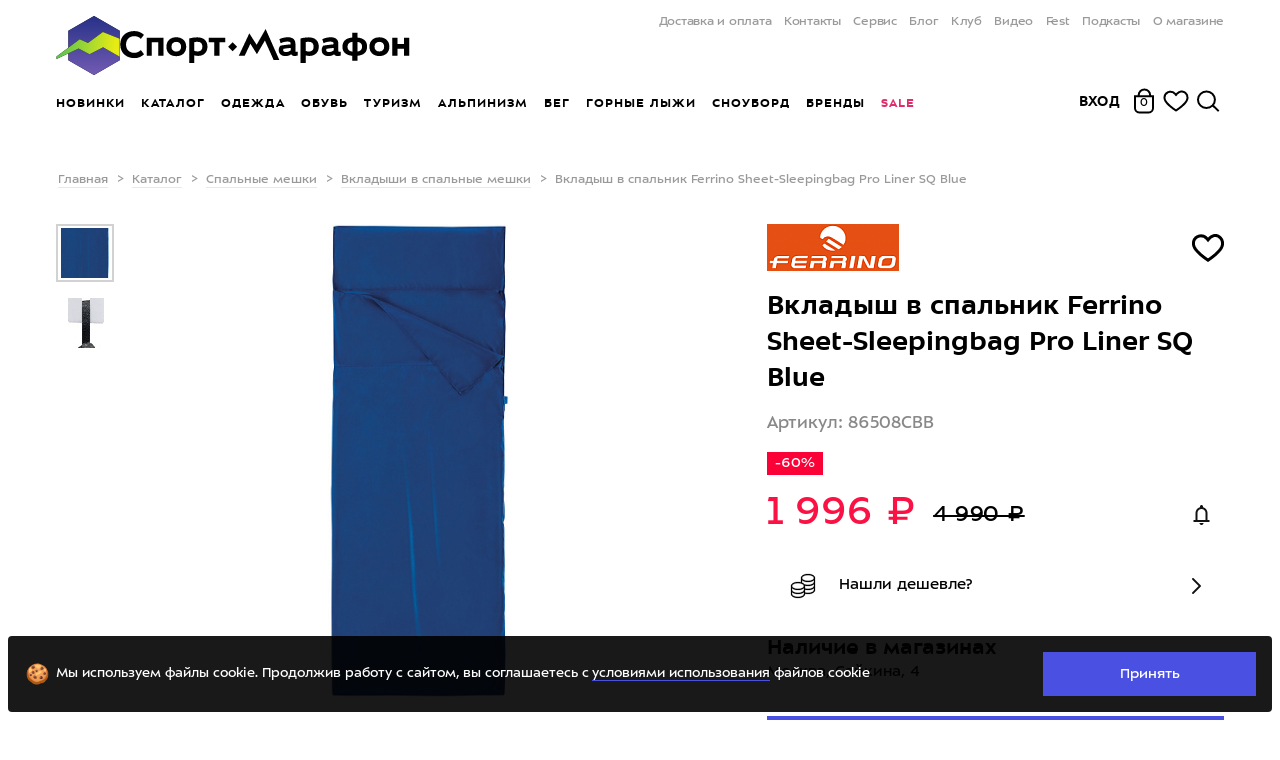

--- FILE ---
content_type: text/html; charset=utf-8
request_url: https://sport-marafon.ru/catalog/vkladyshi-v-spalnye-meshki/vkladysh-v-spalnik-ferrino-sheet-sleepingbag-pro-liner-sq-blue/
body_size: 43563
content:
<!DOCTYPE html>
<!--<html lang="en">-->
<head>
    <title>Вкладыш в спальник Ferrino Sheet-Sleepingbag Pro Liner SQ Blue - купить в магазине Спорт-Марафон с доставкой по России</title>
    <link rel="icon" href="/favicon.ico" sizes="any">
    <link href="/local/templates/main/img/logo-short-black.svg" rel="icon" type="image/svg+xml"/>
    <link href="/favicon.png" rel="apple-touch-icon"/>
    <link rel="canonical" href="https://sport-marafon.ru/catalog/vkladyshi-v-spalnye-meshki/vkladysh-v-spalnik-ferrino-sheet-sleepingbag-pro-liner-sq-blue/">
        <!-- Google Tag Manager -->
    <script data-skip-moving='true'>
        (function (w, d, s, l, i) {
            w[l] = w[l] || [];
            w[l].push({
                'gtm.start':
                    new Date().getTime(), event: 'gtm.js'
            });
            var f = d.getElementsByTagName(s)[0],
                j = d.createElement(s), dl = l != 'dataLayer' ? '&l=' + l : '';
            j.async = true;
            j.src =
                'https://www.googletagmanager.com/gtm.js?id=' + i + dl;
            f.parentNode.insertBefore(j, f);
        })(window, document, 'script', 'dataLayer', 'GTM-WWBCNQ');
    </script>
    <!-- End Google Tag Manager -->
    <!-- Yandex.Metrika counter -->
        <noscript><div><img src="https://mc.yandex.ru/watch/16652032" style="position:absolute; left:-9999px;" alt="" /></div></noscript>
    <!-- /Yandex.Metrika counter -->
    <link rel="preload" href="/frontend/dist/font/slick.woff" as="font" crossorigin="anonymous">

<link rel="preconnect" href="https://www.google.ru" crossorigin="anonymous">
<link rel="preconnect" href="https://www.google-analytics.com" crossorigin="anonymous">
<link rel="preconnect" href="https://googleads.g.doubleclick.net" crossorigin="anonymous">
<link rel="preconnect" href="https://vk.com" crossorigin="anonymous">
<link rel="preconnect" href="https://www.google.com" crossorigin="anonymous">
<link rel="preconnect" href="https://api.mindbox.ru" crossorigin="anonymous">
<link rel="preconnect" href="https://mc.yandex.ru/metrika/tag.js" crossorigin="anonymous">
<link rel="preconnect" href="http://bitrix.info" crossorigin="anonymous">
<link rel="preconnect" href="http://events.demoup.com" crossorigin="anonymous">
<link rel="preconnect" href="http://www.googletagmanager.com" crossorigin="anonymous">
<link rel="preconnect" href="http://www.googleadservices.com" crossorigin="anonymous">
<link rel="preconnect" href="http://tracker.directcrm.ru" crossorigin="anonymous">
<link rel="preconnect" href="https://stats.g.doubleclick.net" crossorigin="anonymous">
    <meta name="viewport" content="width=device-width, user-scalable=no, user-scalable=0, initial-scale=1.0, maximum-scale=1.0, minimum-scale=1.0 user-scalable=0">
    <meta property="og:image" content="https://sport-marafon.ru/upload/files/iblock/elements/e93e5def-b532-11ea-80cb-901b0e95a2a8/05017045-0a9f-11e9-80ca-901b0e95a2a8/050170450a9f11e980ca901b0e95a2a8_6d9b19a6b2e611ea80cb901b0e95a2a8.jpg" /><meta property="og:type" content="website" /><meta property="og:title" content="Вкладыш в спальник Ferrino Sheet-Sleepingbag Pro Liner SQ Blue" /><meta property="og:description" content="Вкладыш в спальник Ferrino Sheet-Sleepingbag Pro Liner SQ Blue. Температура комфорта: . Утеплитель: . Купить спальник удобно в Спорт-Марафон - магазин в Москве, работаем с 10 до 24, интернет-магазин" /><meta property="og:url" content="https://sport-marafon.ru/catalog/vkladyshi-v-spalnye-meshki/vkladysh-v-spalnik-ferrino-sheet-sleepingbag-pro-liner-sq-blue/" /><meta property="og:site_name" content="sport-marafon.ru" /><meta property="fb:app_id" content="826647060779323" />            <meta http-equiv="Content-Type" content="text/html; charset=utf-8" />
<meta name="keywords" content="вкладыш в спальник ferrino sheet-sleepingbag pro liner sq blue, купить вкладыш в спальник ferrino sheet-sleepingbag pro liner sq blue" />
<meta name="description" content="Вкладыш в спальник Ferrino Sheet-Sleepingbag Pro Liner SQ Blue. Температура комфорта: . Утеплитель: . Купить спальник удобно в Спорт-Марафон - магазин в Москве, работаем с 10 до 24, интернет-магазин" />
<script type="text/javascript" data-skip-moving="true">(function(w, d, n) {var cl = "bx-core";var ht = d.documentElement;var htc = ht ? ht.className : undefined;if (htc === undefined || htc.indexOf(cl) !== -1){return;}var ua = n.userAgent;if (/(iPad;)|(iPhone;)/i.test(ua)){cl += " bx-ios";}else if (/Android/i.test(ua)){cl += " bx-android";}cl += (/(ipad|iphone|android|mobile|touch)/i.test(ua) ? " bx-touch" : " bx-no-touch");cl += w.devicePixelRatio && w.devicePixelRatio >= 2? " bx-retina": " bx-no-retina";var ieVersion = -1;if (/AppleWebKit/.test(ua)){cl += " bx-chrome";}else if ((ieVersion = getIeVersion()) > 0){cl += " bx-ie bx-ie" + ieVersion;if (ieVersion > 7 && ieVersion < 10 && !isDoctype()){cl += " bx-quirks";}}else if (/Opera/.test(ua)){cl += " bx-opera";}else if (/Gecko/.test(ua)){cl += " bx-firefox";}if (/Macintosh/i.test(ua)){cl += " bx-mac";}ht.className = htc ? htc + " " + cl : cl;function isDoctype(){if (d.compatMode){return d.compatMode == "CSS1Compat";}return d.documentElement && d.documentElement.clientHeight;}function getIeVersion(){if (/Opera/i.test(ua) || /Webkit/i.test(ua) || /Firefox/i.test(ua) || /Chrome/i.test(ua)){return -1;}var rv = -1;if (!!(w.MSStream) && !(w.ActiveXObject) && ("ActiveXObject" in w)){rv = 11;}else if (!!d.documentMode && d.documentMode >= 10){rv = 10;}else if (!!d.documentMode && d.documentMode >= 9){rv = 9;}else if (d.attachEvent && !/Opera/.test(ua)){rv = 8;}if (rv == -1 || rv == 8){var re;if (n.appName == "Microsoft Internet Explorer"){re = new RegExp("MSIE ([0-9]+[\.0-9]*)");if (re.exec(ua) != null){rv = parseFloat(RegExp.$1);}}else if (n.appName == "Netscape"){rv = 11;re = new RegExp("Trident/.*rv:([0-9]+[\.0-9]*)");if (re.exec(ua) != null){rv = parseFloat(RegExp.$1);}}}return rv;}})(window, document, navigator);</script>


<link href="/bitrix/js/main/core/css/core.css?15264725803963" type="text/css"  rel="stylesheet" />
<link href="/bitrix/js/sng.up/style-up.css?1526472581355" type="text/css"  rel="stylesheet" />
<link href="/frontend/dist/main.css?1768567414801647" type="text/css"  data-template-style="true"  rel="stylesheet" />
<link href="/frontend/vue-native/dist/css/app.css?1768469904112063" type="text/css"  data-template-style="true"  rel="stylesheet" />
<link href="/local/templates/main/template_styles.css?1768469477407" type="text/css"  data-template-style="true"  rel="stylesheet" />



<meta name="format-detection" content="telephone=no">
                    
            <script data-skip-moving="true">
        if (typeof console === 'undefined') {
            console = {
                log: function () {
                },
                warn: function () {
                },
                error: function () {
                },
                time: function () {
                },
                timeEnd: function () {
                }
            }
        }
    </script>
                            </head>
<body>
<div id="Loader" data-target="vue" data-vue-name="Loader"></div><!-- Google Tag Manager (noscript) -->
<noscript>
    <iframe src="https://www.googletagmanager.com/ns.html?id=GTM-WWBCNQ"
            height="0" width="0" style="display:none;visibility:hidden"></iframe>
</noscript>
<!-- End Google Tag Manager (noscript) -->
<div class="container-overflow"><div id="adminpanel" style="position: fixed;bottom: 0;width: 100%;z-index: 1000;">
    </div>
<div id="ModalAuthScreen" data-target="vue" data-vue-name="ModalAuthScreen"></div>
<div id="NewUserPopup" data-target="vue" data-vue-name="NewUserPopup"></div><div class="header-bg header_theme-"></div>
<header class="header header_theme-">
    <div class="header__wrap container">
        <div id="Logo" data-target="vue" data-vue-name="Logo"></div>
        <nav class="header__menu header-menu">
    <ul class="header-menu__wrap">
                    <li class="header-menu__item">
                <a class="header-menu__link"
                                      href="/oplata-i-dostavka/">Доставка и оплата</a>
            </li>
                    <li class="header-menu__item">
                <a class="header-menu__link"
                                      href="/contacts/">Контакты</a>
            </li>
                    <li class="header-menu__item">
                <a class="header-menu__link"
                                      href="/magazin/ski-service/">Сервис</a>
            </li>
                    <li class="header-menu__item">
                <a class="header-menu__link"
                                      href="/article/">Блог</a>
            </li>
                    <li class="header-menu__item">
                <a class="header-menu__link"
                                      href="/club/">Клуб</a>
            </li>
                    <li class="header-menu__item">
                <a class="header-menu__link"
                                      href="/video/">Видео</a>
            </li>
                    <li class="header-menu__item">
                <a class="header-menu__link"
                    target="_blank" rel="nofollow"                    href="https://sportmarafonfest.ru/">Fest</a>
            </li>
                    <li class="header-menu__item">
                <a class="header-menu__link"
                                      href="/podcasts/">Подкасты</a>
            </li>
                    <li class="header-menu__item">
                <a class="header-menu__link"
                                      href="/magazin/">О магазине</a>
            </li>
            </ul>
</nav>
                <nav class="header__shop-menu shop-menu animate-on-page-load
                shop-menu_general"
    >
        <ul class="shop-menu__wrap">
                                                                                    <li class="shop-menu__item">
                                                    <a class="shop-menu__link" data-touch-hover="#shop-dd-menu-1" href="/novie-postupleniya/" >Новинки</a>
                        
                                            </li>
                                                                                                    <li class="shop-menu__item">
                                                    <a class="shop-menu__link" data-touch-hover="#shop-dd-menu-2" href="/catalog/" >Каталог</a>
                        
                                            </li>
                                                                                                    <li class="shop-menu__item" id="shop-dd-menu-3">
                                                    <a class="shop-menu__link" data-touch-hover="#shop-dd-menu-3" href="/catalog/odezhda/" >Одежда</a>
                        
                                                    <div class="header__shop-dd-menu shop-dd-menu">
    <div class="container">

        <div class="shop-dd-menu__wrap row">
            <button type="button" class="shop-dd-menu__close">
                <svg xmlns="http://www.w3.org/2000/svg" width="22px" height="22px" viewBox="0 0 26 26" stroke="#000">
                    <g fill-rule="evenodd" stroke-linecap="square" stroke-width="3">
                        <path d="M2.874 2.973l20.59 20.59M22.874 2.973L2.676 23.563"/>
                    </g>
                </svg>
            </button>
                                                
                                                                                                                                                                                                                                                                                                                                                                                                                                                                                                                                                                                                                                                                      
                        <ul class="shop-dd-menu__column col  shop-dd-menu__column_headless ">

                                                                                    <li class="shop-dd-menu__head">
                                    <a class="shop-dd-menu__link" href="/catalog/odezhda/?sex[]=Muzhskoy&sex[]=Uniseks">Мужская одежда</a>
                            </li>
                                    <li>
                <a class="shop-dd-menu__link" data-id="5993"
                   href="/catalog/muzhskaya-gornolyzhnaya-odezhda/" >
                    Горнолыжная одежда
                </a>
            </li>
                                    <li>
                <a class="shop-dd-menu__link" data-id="5994"
                   href="/catalog/muzhskaya-uteplennaya-odezhda/" >
                    Утеплённая одежда
                </a>
            </li>
                                    <li>
                <a class="shop-dd-menu__link" data-id="5996"
                   href="/catalog/muzhskaya-flisovaya-odezhda/" >
                    Флисовая одежда
                </a>
            </li>
                                    <li>
                <a class="shop-dd-menu__link" data-id="5998"
                   href="/catalog/muzhskoe-termobele/" >
                    Термобельё
                </a>
            </li>
                                    <li>
                <a class="shop-dd-menu__link" data-id="5995"
                   href="/catalog/muzhskaya-membrannaya-odezhda/" >
                    Мембранная одежда
                </a>
            </li>
                                    <li>
                <a class="shop-dd-menu__link" data-id="6000"
                   href="/catalog/muzhskaya-odezhda-dlya-bega/" >
                    Одежда для бега
                </a>
            </li>
                                    <li>
                <a class="shop-dd-menu__link" data-id="5997"
                   href="/catalog/muzhskaya-odezhda-softshell/" >
                    Софтшелл одежда 
                </a>
            </li>
                                    <li>
                <a class="shop-dd-menu__link" data-id="5999"
                   href="/catalog/muzhskaya-letnyaya-odezhda/" >
                    Летняя одежда
                </a>
            </li>
                                                                </ul>
                                                                                    
                                                                                                                                                                                                                                                                                                                                                                                                                                                                                                                                                                                                                                                                      
                        <ul class="shop-dd-menu__column col  shop-dd-menu__column_headless ">

                                                                                    <li class="shop-dd-menu__head">
                                    <a class="shop-dd-menu__link" href="/catalog/odezhda/?sex[]=Zhenskiy&sex[]=Uniseks">Женская одежда</a>
                            </li>
                                    <li>
                <a class="shop-dd-menu__link" data-id="6005"
                   href="/catalog/zhenskaya-gornolyzhnaya-odezhda/" >
                    Горнолыжная одежда
                </a>
            </li>
                                    <li>
                <a class="shop-dd-menu__link" data-id="6006"
                   href="/catalog/zhenskaya-uteplennaya-odezhda/" >
                    Утеплённая одежда
                </a>
            </li>
                                    <li>
                <a class="shop-dd-menu__link" data-id="6008"
                   href="/catalog/zhenskaya-flisovaya-odezhda/" >
                    Флисовая одежда
                </a>
            </li>
                                    <li>
                <a class="shop-dd-menu__link" data-id="6010"
                   href="/catalog/zhenskoe-termobele/" >
                    Термобельё
                </a>
            </li>
                                    <li>
                <a class="shop-dd-menu__link" data-id="6007"
                   href="/catalog/zhenskaya-membrannaya-odezhda/" >
                    Мембранная одежда
                </a>
            </li>
                                    <li>
                <a class="shop-dd-menu__link" data-id="6012"
                   href="/catalog/zhenskaya-odezhda-dlya-bega/" >
                    Одежда для бега
                </a>
            </li>
                                    <li>
                <a class="shop-dd-menu__link" data-id="6009"
                   href="/catalog/zhenskaya-odezhda-softshell/" >
                    Софтшелл одежда
                </a>
            </li>
                                    <li>
                <a class="shop-dd-menu__link" data-id="6011"
                   href="/catalog/zhenskaya-letnyaya-odezhda/" >
                    Летняя одежда
                </a>
            </li>
                                                                </ul>
                                                                                    
                                                                                                                                                                                                                                                                                                                                                                                                                                                                                                                                                                                                          
                        <ul class="shop-dd-menu__column col  shop-dd-menu__column_headless ">

                                                                                    <li class="shop-dd-menu__head">
                                    <a class="shop-dd-menu__link" href="/catalog/odezhda/?sex[]=Dlya_detey_i_podrostkov">Детская одежда</a>
                            </li>
                                    <li>
                <a class="shop-dd-menu__link" data-id="6017"
                   href="/catalog/detskaya-gornolyzhnaya-odezhda/" >
                    Горнолыжная одежда
                </a>
            </li>
                                    <li>
                <a class="shop-dd-menu__link" data-id="6018"
                   href="/catalog/detskaya-uteplennaya-odezhda/" >
                    Утеплённая одежда
                </a>
            </li>
                                    <li>
                <a class="shop-dd-menu__link" data-id="6020"
                   href="/catalog/detskaya-flisovaya-odezhda/" >
                    Флисовая одежда
                </a>
            </li>
                                    <li>
                <a class="shop-dd-menu__link" data-id="6022"
                   href="/catalog/detskoe-termobele/" >
                    Термобельё
                </a>
            </li>
                                    <li>
                <a class="shop-dd-menu__link" data-id="6019"
                   href="/catalog/detskaya-membrannaya-odezhda/" >
                    Мембранная одежда
                </a>
            </li>
                                    <li>
                <a class="shop-dd-menu__link" data-id="6021"
                   href="/catalog/detskaya-odezhda-softshell/" >
                    Cофтшелл одежда
                </a>
            </li>
                                    <li>
                <a class="shop-dd-menu__link" data-id="6023"
                   href="/catalog/detskaya-letnyaya-odezhda/" >
                    Летняя одежда
                </a>
            </li>
                                                                </ul>
                                                                                    
                                                                                                                                                                                                                                                                                                                                                                                                                                                                                                                                                                                                                                                                                                                                                                                                                                                                                                                        
                        <ul class="shop-dd-menu__column col  shop-dd-menu__column_headless ">

                                                                                    <li class="shop-dd-menu__head">
                                    <a class="shop-dd-menu__link" href="/catalog/aksessuary-/">Аксессуары</a>
                            </li>
                                    <li>
                <a class="shop-dd-menu__link" data-id="6033"
                   href="/catalog/shapki/" >
                    Шапки
                </a>
            </li>
                                    <li>
                <a class="shop-dd-menu__link" data-id="6031"
                   href="/catalog/bandany-povyazki-sharfy/" >
                    Банданы, шарфы, повязки
                </a>
            </li>
                                    <li>
                <a class="shop-dd-menu__link" data-id="6029"
                   href="/catalog/perchatki/" >
                    Перчатки
                </a>
            </li>
                                    <li>
                <a class="shop-dd-menu__link" data-id="6030"
                   href="/catalog/varezhki/" >
                    Варежки
                </a>
            </li>
                                    <li>
                <a class="shop-dd-menu__link" data-id="6028"
                   href="/catalog/noski/" >
                    Носки
                </a>
            </li>
                                    <li>
                <a class="shop-dd-menu__link" data-id="7251"
                   href="/catalog/balaklavy-maski/" >
                    Балаклавы, маски
                </a>
            </li>
                                    <li>
                <a class="shop-dd-menu__link" data-id="6032"
                   href="/catalog/kepki-panamy/" >
                    Кепки и панамы
                </a>
            </li>
                                    <li>
                <a class="shop-dd-menu__link" data-id="6034"
                   href="/catalog/remni-i-podtyazhki/" >
                    Ремни и подтяжки
                </a>
            </li>
                                    <li>
                <a class="shop-dd-menu__link" data-id="6035"
                   href="/catalog/plashchi-dozhdeviki/" >
                    Плащи, пончо, дождевики
                </a>
            </li>
                                    <li>
                <a class="shop-dd-menu__link" data-id="6036"
                   href="/catalog/gamashi-i-bakhily/" >
                    Гамаши
                </a>
            </li>
                                    <li>
                <a class="shop-dd-menu__link" data-id="6037"
                   href="/catalog/propitki-i-sredstva-dlya-stirki/" >
                    Пропитки и стирки
                </a>
            </li>
                                    <li class="shop-dd-menu__head">
                                    <a class="shop-dd-menu__link" href="/catalog/podarochnye-sertifikaty/">Подарочные сертификаты</a>
                            </li>
                                                                </ul>
                                                                                                                                        
    <ul class="shop-dd-menu__column shop-dd-menu__column_border col">
                                                        <li>
                        <a class="shop-dd-menu__link" data-id="6048"
                           href="/catalog/gornolyzhnaya-odezhda/" >
                            Горнолыжная одежда
                        </a>
                    </li>
                                                                                    <li>
                        <a class="shop-dd-menu__link" data-id="6047"
                           href="/catalog/uteplennaya-odezhda/" >
                            Утеплённая одежда
                        </a>
                    </li>
                                                                                    <li>
                        <a class="shop-dd-menu__link" data-id="6043"
                           href="/catalog/flisovaya-odezhda/" >
                            Флис
                        </a>
                    </li>
                                                                                    <li>
                        <a class="shop-dd-menu__link" data-id="6045"
                           href="/catalog/termobele/" >
                            Термобельё
                        </a>
                    </li>
                                                                                    <li>
                        <a class="shop-dd-menu__link" data-id="6042"
                           href="/catalog/membrannaya-odezhda/" >
                            Мембранная одежда
                        </a>
                    </li>
                                                                                    <li>
                        <a class="shop-dd-menu__link" data-id="6046"
                           href="/catalog/odezhda-dlya-bega/" >
                            Одежда для бега
                        </a>
                    </li>
                                                                                    <li>
                        <a class="shop-dd-menu__link" data-id="6044"
                           href="/catalog/odezhda-softshell/" >
                            Софтшелл
                        </a>
                    </li>
                                                                                    <li>
                        <a class="shop-dd-menu__link" data-id="6757"
                           href="/catalog/letnyaya-odezhda/" >
                            Летняя одежда
                        </a>
                    </li>
                                                                                    <li>
                        <a class="shop-dd-menu__link" data-id="6049"
                           href="/rasprodazha/odezhda/" >
                            Только скидки
                        </a>
                    </li>
                                                                                    <li class="shop-dd-menu__head">
                                                    <a class="shop-dd-menu__link" href="/odezhda-dlya-alpinizma/">Одежда для альпинизма</a>
                                            </li>
                                                                                    <li class="shop-dd-menu__head">
                                                    <a class="shop-dd-menu__link" href="/odezhda-dlya-zimnego-pohoda/">Одежда для зимнего похода</a>
                                            </li>
                                        </ul>
                                                                                </div>
    </div>
</div>                                            </li>
                                                                                                    <li class="shop-menu__item" id="shop-dd-menu-4">
                                                    <a class="shop-menu__link" data-touch-hover="#shop-dd-menu-4" href="/catalog/obuv/" >Обувь</a>
                        
                                                    <div class="header__shop-dd-menu shop-dd-menu">
    <div class="container">

        <div class="shop-dd-menu__wrap row">
            <button type="button" class="shop-dd-menu__close">
                <svg xmlns="http://www.w3.org/2000/svg" width="22px" height="22px" viewBox="0 0 26 26" stroke="#000">
                    <g fill-rule="evenodd" stroke-linecap="square" stroke-width="3">
                        <path d="M2.874 2.973l20.59 20.59M22.874 2.973L2.676 23.563"/>
                    </g>
                </svg>
            </button>
                                                
                                                                                                                                                                                                                                                                                                                                                                                                                                                                                                                                                                                                                                                                                                                                  
                        <ul class="shop-dd-menu__column col  shop-dd-menu__column_headless ">

                                                                                    <li class="shop-dd-menu__head">
                                    <a class="shop-dd-menu__link" href="/catalog/obuv/?sex%5B0%5D=Muzhskoy">Мужская обувь</a>
                            </li>
                                    <li>
                <a class="shop-dd-menu__link" data-id="6055"
                   href="/catalog/muzhskie-krossovki/" >
                    Кроссовки
                </a>
            </li>
                                    <li>
                <a class="shop-dd-menu__link" data-id="6054"
                   href="/catalog/muzhskie-trekkingovye-botinki/" >
                    Треккинговые ботинки
                </a>
            </li>
                                    <li>
                <a class="shop-dd-menu__link" data-id="6053"
                   href="/catalog/alpinistskie-botinki/?sex%5B%5D=Uniseks&sex%5B%5D=Muzhskoy" >
                    Альпинистские ботинки
                </a>
            </li>
                                    <li>
                <a class="shop-dd-menu__link" data-id="6789"
                   href="/catalog/muzhskaya-zimnyaya-obuv/" >
                    Зимняя обувь
                </a>
            </li>
                                    <li>
                <a class="shop-dd-menu__link" data-id="6058"
                   href="/catalog/pukhovye-tapki/?sex%5B0%5D=Muzhskoy&sex%5B1%5D=Uniseks" >
                    Пуховые тапки
                </a>
            </li>
                                    <li>
                <a class="shop-dd-menu__link" data-id="6056"
                   href="/catalog/botinki-dlya-goroda/?sex%5B%5D=Muzhskoy&sex%5B%5D=Uniseks" >
                    Ботинки для города
                </a>
            </li>
                                    <li>
                <a class="shop-dd-menu__link" data-id="7892"
                   href="/catalog/rezinovye-sapogi/?sex%5B%5D=Uniseks&sex%5B%5D=Muzhskoy" >
                    Резиновые сапоги
                </a>
            </li>
                                    <li>
                <a class="shop-dd-menu__link" data-id="6057"
                   href="/catalog/sandalii-i-shlepantsy/?sex%5B0%5D=Muzhskoy&sex%5B1%5D=Uniseks" >
                    Сандалии
                </a>
            </li>
                                    <li>
                <a class="shop-dd-menu__link shop-dd-menu__link_all" data-id="6060"
                   href="/catalog/obuv/?sex%5B0%5D=Muzhskoy" >
                    Вся мужская обувь
                </a>
            </li>
                                                                </ul>
                                                                                    
                                                                                                                                                                                                                                                                                                                                                                                                                                                                                                                                                                                                                                                                                                                                  
                        <ul class="shop-dd-menu__column col  shop-dd-menu__column_headless ">

                                                                                    <li class="shop-dd-menu__head">
                                    <a class="shop-dd-menu__link" href="/catalog/obuv/?sex%5B0%5D=Zhenskiy">Женская обувь</a>
                            </li>
                                    <li>
                <a class="shop-dd-menu__link" data-id="6065"
                   href="/catalog/zhenskie-krossovki/" >
                    Кроссовки
                </a>
            </li>
                                    <li>
                <a class="shop-dd-menu__link" data-id="6064"
                   href="/catalog/zhenskie-trekkingovye-botinki/" >
                    Треккинговые ботинки
                </a>
            </li>
                                    <li>
                <a class="shop-dd-menu__link" data-id="6063"
                   href="/catalog/alpinistskie-botinki/?sex%5B%5D=Uniseks&sex%5B%5D=Zhenskiy" >
                    Альпинистские ботинки
                </a>
            </li>
                                    <li>
                <a class="shop-dd-menu__link" data-id="6790"
                   href="/catalog/zhenskaya-zimnyaya-obuv/" >
                    Зимняя обувь
                </a>
            </li>
                                    <li>
                <a class="shop-dd-menu__link" data-id="6068"
                   href="/catalog/pukhovye-tapki/?sex%5B0%5D=Zhenskiy&sex%5B1%5D=Uniseks" >
                    Пуховые тапки
                </a>
            </li>
                                    <li>
                <a class="shop-dd-menu__link" data-id="6066"
                   href="/catalog/botinki-dlya-goroda/?sex%5B%5D=Zhenskiy&sex%5B%5D=Uniseks" >
                    Ботинки для города
                </a>
            </li>
                                    <li>
                <a class="shop-dd-menu__link" data-id="7940"
                   href="/catalog/rezinovye-sapogi/?sex%5B%5D=Uniseks&sex%5B%5D=Zhenskiy&sort=sortWeight&order=desc" >
                    Резиновые сапоги
                </a>
            </li>
                                    <li>
                <a class="shop-dd-menu__link" data-id="6067"
                   href="/catalog/sandalii-i-shlepantsy/?sex%5B0%5D=Zhenskiy&sex%5B1%5D=Uniseks" >
                    Сандалии
                </a>
            </li>
                                    <li>
                <a class="shop-dd-menu__link shop-dd-menu__link_all" data-id="6070"
                   href="/catalog/obuv/?sex%5B%5D=Zhenskiy" >
                    Вся женская обувь
                </a>
            </li>
                                                                </ul>
                                                                                    
                                                                                                                                                                                                                                                                                                                                                                                                                                                                                                                                              
                        <ul class="shop-dd-menu__column col  shop-dd-menu__column_headless ">

                                                                                    <li class="shop-dd-menu__head">
                                    <a class="shop-dd-menu__link" href="/catalog/obuv/?sex%5B0%5D=Dlya_detey_i_podrostkov">Детская обувь</a>
                            </li>
                                    <li>
                <a class="shop-dd-menu__link" data-id="6074"
                   href="/catalog/detskie-krossovki/" >
                    Кроссовки
                </a>
            </li>
                                    <li>
                <a class="shop-dd-menu__link" data-id="6073"
                   href="/catalog/detskie-trekkingovye-botinki/" >
                    Треккинговые ботинки
                </a>
            </li>
                                    <li>
                <a class="shop-dd-menu__link" data-id="6791"
                   href="/catalog/detskaya-zimnyaya-obuv/" >
                    Зимняя обувь
                </a>
            </li>
                                    <li>
                <a class="shop-dd-menu__link" data-id="7891"
                   href="/catalog/detskie-rezinovye-sapogi/" >
                    Резиновые сапоги
                </a>
            </li>
                                    <li>
                <a class="shop-dd-menu__link" data-id="6075"
                   href="/catalog/detskie-sandalii-i-shlepantsy/" >
                    Сандалии
                </a>
            </li>
                                    <li>
                <a class="shop-dd-menu__link shop-dd-menu__link_all" data-id="6078"
                   href="/catalog/obuv/?sex%5B0%5D=Dlya_detey_i_podrostkov" >
                    Вся детская обувь
                </a>
            </li>
                                                                </ul>
                                                                                    
                                                                                                                                                                                                                                                                                                                                                                                                                                                                                                                                                                                                          
                        <ul class="shop-dd-menu__column col  shop-dd-menu__column_headless ">

                                                                                    <li class="shop-dd-menu__head">
                                    <a class="shop-dd-menu__link" href="/catalog/aksessuary-dlya-obuvi/">Аксессуары для обуви</a>
                            </li>
                                    <li>
                <a class="shop-dd-menu__link" data-id="6082"
                   href="/catalog/noski/" >
                    Носки
                </a>
            </li>
                                    <li>
                <a class="shop-dd-menu__link" data-id="6081"
                   href="/catalog/propitki-i-sredstva-dlya-stirki/" >
                    Пропитки и стирки
                </a>
            </li>
                                    <li>
                <a class="shop-dd-menu__link" data-id="6083"
                   href="/catalog/gamashi-i-bakhily/" >
                    Гамаши и бахилы
                </a>
            </li>
                                    <li>
                <a class="shop-dd-menu__link" data-id="7025"
                   href="/catalog/shnurki/" >
                    Шнурки
                </a>
            </li>
                                    <li>
                <a class="shop-dd-menu__link" data-id="9812"
                   href="/catalog/stelki/" >
                    Стельки
                </a>
            </li>
                                    <li>
                <a class="shop-dd-menu__link" data-id="6087"
                   href="/catalog/shipy-i-koshki-dlya-gololeda/" >
                    Шипы и кошки для гололёда
                </a>
            </li>
                                    <li>
                <a class="shop-dd-menu__link shop-dd-menu__link_all" data-id="6090"
                   href="/catalog/aksessuary-dlya-obuvi/" >
                    Все аксессуары
                </a>
            </li>
                                                                </ul>
                                                                                                                                        
    <ul class="shop-dd-menu__column shop-dd-menu__column_border col">
                                                        <li>
                        <a class="shop-dd-menu__link" data-id="6095"
                           href="/catalog/krossovki/" >
                            Кроссовки
                        </a>
                    </li>
                                                                                    <li>
                        <a class="shop-dd-menu__link" data-id="6094"
                           href="/catalog/trekkingovye-botinki/" >
                            Треккинговые ботинки
                        </a>
                    </li>
                                                                                    <li>
                        <a class="shop-dd-menu__link" data-id="6093"
                           href="/catalog/alpinistskie-botinki/" >
                            Альпинистская обувь
                        </a>
                    </li>
                                                                                    <li>
                        <a class="shop-dd-menu__link" data-id="6096"
                           href="/catalog/zimnyaya-obuv/" >
                            Зимняя обувь
                        </a>
                    </li>
                                                                                    <li>
                        <a class="shop-dd-menu__link" data-id="6097"
                           href="/catalog/pukhovye-tapki/" >
                            Пуховые тапки
                        </a>
                    </li>
                                                                                    <li>
                        <a class="shop-dd-menu__link" data-id="6723"
                           href="/catalog/botinki-dlya-goroda/" >
                            Ботинки для города
                        </a>
                    </li>
                                                                                    <li>
                        <a class="shop-dd-menu__link" data-id="7879"
                           href="/catalog/rezinovye-sapogi/" >
                            Резиновые сапоги
                        </a>
                    </li>
                                                                                    <li>
                        <a class="shop-dd-menu__link" data-id="6787"
                           href="/catalog/sandalii-i-shlepantsy/" >
                            Сандалии
                        </a>
                    </li>
                                                                                    <li>
                        <a class="shop-dd-menu__link" data-id="6098"
                           href="https://sport-marafon.ru/rasprodazha/obuv/" >
                            Только скидки
                        </a>
                    </li>
                                                                                    <li class="shop-dd-menu__head">
                                                    <a class="shop-dd-menu__link" href="/magazin/masterskaya-bega/">Мастерская бега</a>
                                            </li>
                                                                                    <li class="shop-dd-menu__head">
                                                    <a class="shop-dd-menu__link" href="/catalog/podarochnye-sertifikaty/">Подарочные сертификаты</a>
                                            </li>
                                        </ul>
                                                                                </div>
    </div>
</div>                                            </li>
                                                                                                    <li class="shop-menu__item" id="shop-dd-menu-5">
                                                    <a class="shop-menu__link" data-touch-hover="#shop-dd-menu-5" href="/turisticheskoe-snaryazhenie/" >Туризм</a>
                        
                                                    <div class="header__shop-dd-menu shop-dd-menu">
    <div class="container">

        <div class="shop-dd-menu__wrap row">
            <button type="button" class="shop-dd-menu__close">
                <svg xmlns="http://www.w3.org/2000/svg" width="22px" height="22px" viewBox="0 0 26 26" stroke="#000">
                    <g fill-rule="evenodd" stroke-linecap="square" stroke-width="3">
                        <path d="M2.874 2.973l20.59 20.59M22.874 2.973L2.676 23.563"/>
                    </g>
                </svg>
            </button>
                                                
                                                                                                                                                                                                                                                                                                                                                                                                                                                                                                                                                                                                                                                                                                                                                                                                                                                            
                        <ul class="shop-dd-menu__column col  shop-dd-menu__column_headless ">

                                                                                    <li class="shop-dd-menu__head">
                                    <a class="shop-dd-menu__link" href="/catalog/ryukzaki/">Рюкзаки</a>
                            </li>
                                    <li>
                <a class="shop-dd-menu__link" data-id="6232"
                   href="/catalog/turisticheskie-ryukzaki/" >
                    Туристические
                </a>
            </li>
                                    <li>
                <a class="shop-dd-menu__link" data-id="6231"
                   href="/catalog/gorodskie-ryukzaki/" >
                    Городские
                </a>
            </li>
                                    <li>
                <a class="shop-dd-menu__link" data-id="6233"
                   href="/catalog/alpinistskie-ryukzaki/" >
                    Альпинистские
                </a>
            </li>
                                    <li>
                <a class="shop-dd-menu__link" data-id="6235"
                   href="/catalog/veloryukzaki/" >
                    Велорюкзаки
                </a>
            </li>
                                    <li>
                <a class="shop-dd-menu__link" data-id="6237"
                   href="/catalog/detskie-ryukzaki/" >
                    Детские
                </a>
            </li>
                                    <li>
                <a class="shop-dd-menu__link" data-id="6242"
                   href="/catalog/aksessuary-dlya-ryukzakov/" >
                    Накидки
                </a>
            </li>
                                    <li class="shop-dd-menu__head">
                                    <a class="shop-dd-menu__link" href="/catalog/sumki-i-chekhly/">Сумки и чехлы</a>
                            </li>
                                    <li>
                <a class="shop-dd-menu__link" data-id="9612"
                   href="/catalog/poyasnye-sumki/" >
                    Поясные сумки
                </a>
            </li>
                                    <li>
                <a class="shop-dd-menu__link" data-id="9611"
                   href="/catalog/bauly/" >
                    Баулы
                </a>
            </li>
                                    <li>
                <a class="shop-dd-menu__link" data-id="9613"
                   href="/catalog/germosnaryazhenie/" >
                    Гермоснаряжение 
                </a>
            </li>
                                    <li>
                <a class="shop-dd-menu__link" data-id="9614"
                   href="/catalog/sumki-dlya-goroda/" >
                    Сумки для города
                </a>
            </li>
                                                                </ul>
                                                                                                                
                                                                                                                                                                                                                                                                                                                                                                                                                                                                                                                                                                                                                                                                                                                                                                                                                                                                                                                        
                        <ul class="shop-dd-menu__column col  shop-dd-menu__column_headless ">

                                                                                    <li class="shop-dd-menu__head">
                                    <a class="shop-dd-menu__link" href="/catalog/palatki/">Палатки</a>
                            </li>
                                    <li>
                <a class="shop-dd-menu__link" data-id="6248"
                   href="/catalog/turisticheskie-palatki/" >
                    Туристические
                </a>
            </li>
                                    <li>
                <a class="shop-dd-menu__link" data-id="6247"
                   href="/catalog/ekstremalnye-palatki/" >
                    Экстремальные
                </a>
            </li>
                                    <li>
                <a class="shop-dd-menu__link" data-id="6249"
                   href="/catalog/kempingovye-palatki/" >
                    Кемпинговые
                </a>
            </li>
                                    <li>
                <a class="shop-dd-menu__link" data-id="6250"
                   href="/catalog/gamaki/" >
                    Гамаки
                </a>
            </li>
                                    <li>
                <a class="shop-dd-menu__link" data-id="6252"
                   href="/catalog/tenty-i-protivomoskitnye-pologi/" >
                    Тенты и москитные пологи
                </a>
            </li>
                                    <li>
                <a class="shop-dd-menu__link" data-id="6253"
                   href="/catalog/aksessuary-k-palatkam/" >
                    Аксессуары
                </a>
            </li>
                                    <li class="shop-dd-menu__head">
                                    <a class="shop-dd-menu__link" href="/catalog/spalnye-meshki/">Спальные мешки</a>
                            </li>
                                    <li>
                <a class="shop-dd-menu__link" data-id="6258"
                   href="/catalog/turisticheskie-spalnye-meshki/" >
                    Туристические
                </a>
            </li>
                                    <li>
                <a class="shop-dd-menu__link" data-id="6257"
                   href="/catalog/ekstremalnye-spalnye-meshki/" >
                    Экстремальные
                </a>
            </li>
                                    <li>
                <a class="shop-dd-menu__link" data-id="6259"
                   href="/catalog/kempingovye-spalnye-meshki/" >
                    Кемпинговые
                </a>
            </li>
                                    <li>
                <a class="shop-dd-menu__link" data-id="7752"
                   href="/catalog/vkladyshi-v-spalnye-meshki/" >
                    Вкладыши
                </a>
            </li>
                                    <li>
                <a class="shop-dd-menu__link" data-id="6262"
                   href="/catalog/kompressionnye-meshki/" >
                    Компрессионные мешки
                </a>
            </li>
                                                                </ul>
                                                                                                                
                                                                                                                                                                                                                                                                                                                                                                                                                                                                                                                                                                                                                                                                                                                                                                                                                                                                                                                                                                                        
                        <ul class="shop-dd-menu__column col  shop-dd-menu__column_headless ">

                                                                                    <li class="shop-dd-menu__head">
                                    <a class="shop-dd-menu__link" href="/catalog/turisticheskie-kovriki-i-matrasy/">Коврики</a>
                            </li>
                                    <li>
                <a class="shop-dd-menu__link" data-id="6267"
                   href="/catalog/samonaduvayushchiesya-kovriki/" >
                    Самонадувающиеся
                </a>
            </li>
                                    <li>
                <a class="shop-dd-menu__link" data-id="6268"
                   href="/catalog/naduvnye-kovriki/" >
                    Надувные
                </a>
            </li>
                                    <li>
                <a class="shop-dd-menu__link" data-id="6269"
                   href="/catalog/turisticheskie-penki/" >
                    Пенки
                </a>
            </li>
                                    <li>
                <a class="shop-dd-menu__link" data-id="6270"
                   href="/catalog/sidushki/" >
                    Сидушки
                </a>
            </li>
                                    <li>
                <a class="shop-dd-menu__link" data-id="6271"
                   href="/catalog/aksessuary-k-kovrikam-i-matrasam/" >
                    Насосы и чехлы
                </a>
            </li>
                                    <li class="shop-dd-menu__head">
                                    <a class="shop-dd-menu__link" href="/catalog/gorelki-i-lampy/">Горелки</a>
                            </li>
                                    <li>
                <a class="shop-dd-menu__link" data-id="6274"
                   href="/catalog/turisticheskie-gazovye-gorelki/" >
                    Газовые
                </a>
            </li>
                                    <li>
                <a class="shop-dd-menu__link" data-id="6275"
                   href="/catalog/zhidkotoplivnye-i-multitoplivnye-gorelki/" >
                    Мультитопливные
                </a>
            </li>
                                    <li>
                <a class="shop-dd-menu__link" data-id="6276"
                   href="/catalog/gazovye-ballony/" >
                    Газовые баллоны
                </a>
            </li>
                                    <li>
                <a class="shop-dd-menu__link" data-id="8364"
                   href="/catalog/kostrovoe-oborudovanie/" >
                    Костровое оборудование
                </a>
            </li>
                                    <li>
                <a class="shop-dd-menu__link" data-id="6278"
                   href="/catalog/aksessuary-k-gorelkam-i-lampam/" >
                    Аксессуары
                </a>
            </li>
                                    <li class="shop-dd-menu__head">
                                    <a class="shop-dd-menu__link" href="/catalog/turisticheskaya-posuda/">Посуда</a>
                            </li>
                                    <li class="shop-dd-menu__head">
                                    <a class="shop-dd-menu__link" href="/catalog/turisticheskoe-pitanie/">Туристическое питание</a>
                            </li>
                                                                </ul>
                                                                                                                                                                        
                                                                                                                                                                                                                                                                                                                                                                                                                                                                                                                                                                                                                                                                                                                                                                                                                                                                                                                                                                                                                                              
                        <ul class="shop-dd-menu__column col  shop-dd-menu__column_headless ">

                                                                                    <li class="shop-dd-menu__head">
                                    <a class="shop-dd-menu__link" href="/catalog/aksessuary-turisticheskie/">Аксессуары</a>
                            </li>
                                    <li>
                <a class="shop-dd-menu__link" data-id="6289"
                   href="/catalog/sportivnye-ochki/" >
                    Солнцезащитные очки
                </a>
            </li>
                                    <li>
                <a class="shop-dd-menu__link" data-id="6284"
                   href="/catalog/turisticheskie-fonari/" >
                    Фонари
                </a>
            </li>
                                    <li>
                <a class="shop-dd-menu__link" data-id="6283"
                   href="/catalog/teleskopicheskie-palki/" >
                    Треккинговые палки
                </a>
            </li>
                                    <li>
                <a class="shop-dd-menu__link" data-id="6286"
                   href="/catalog/termosy/" >
                    Термосы
                </a>
            </li>
                                    <li>
                <a class="shop-dd-menu__link" data-id="8980"
                   href="/catalog/flyagi-kanistry-yemkosti/" >
                    Фляги и ёмкости
                </a>
            </li>
                                    <li>
                <a class="shop-dd-menu__link" data-id="6291"
                   href="/catalog/filtry-dlya-vody/" >
                    Фильтры для воды
                </a>
            </li>
                                    <li>
                <a class="shop-dd-menu__link" data-id="6292"
                   href="/catalog/pitevye-sistemy/" >
                    Питьевые системы
                </a>
            </li>
                                    <li>
                <a class="shop-dd-menu__link" data-id="6287"
                   href="/catalog/nozhi-i-instrumenty/" >
                    Ножи и мультитулы
                </a>
            </li>
                                    <li>
                <a class="shop-dd-menu__link" data-id="6288"
                   href="/catalog/pily-topory-lopaty/" >
                    Пилы, топоры, лопаты
                </a>
            </li>
                                    <li>
                <a class="shop-dd-menu__link" data-id="9615"
                   href="/catalog/sredstva-zashchity-ot-nasekomykh-i-zhivotnykh/" >
                    Защита от насекомых и животных 
                </a>
            </li>
                                    <li>
                <a class="shop-dd-menu__link" data-id="6298"
                   href="/catalog/propitki-i-sredstva-dlya-stirki/" >
                    Пропитки и стирки
                </a>
            </li>
                                    <li>
                <a class="shop-dd-menu__link" data-id="6293"
                   href="/catalog/polotentsa/" >
                    Полотенца
                </a>
            </li>
                                    <li>
                <a class="shop-dd-menu__link" data-id="6297"
                   href="/catalog/kosmetika-dlya-puteshestviy/" >
                    Косметика для путешествий
                </a>
            </li>
                                    <li>
                <a class="shop-dd-menu__link" data-id="9616"
                   href="/catalog/remont-i-zapchasti/" >
                    Ремонт и запчасти 
                </a>
            </li>
                                                                </ul>
                                                                                    
                                                                                                                                                                                                                                                                                                                                                                                                                                                                                                                                                                                                                                                                          
                        <ul class="shop-dd-menu__column col  shop-dd-menu__column_headless ">

                                                                                    <li class="shop-dd-menu__head">
                                    <a class="shop-dd-menu__link" href="/catalog/elektronika-i-navigatsiya/">Электроника и навигация</a>
                            </li>
                                    <li>
                <a class="shop-dd-menu__link" data-id="6304"
                   href="/catalog/sportivnye-chasy/" >
                    Часы
                </a>
            </li>
                                    <li>
                <a class="shop-dd-menu__link" data-id="6309"
                   href="/catalog/istochniki-pitaniya/" >
                    Источники питания
                </a>
            </li>
                                    <li>
                <a class="shop-dd-menu__link" data-id="6305"
                   href="/catalog/navigatory/" >
                    GPS-навигаторы
                </a>
            </li>
                                    <li>
                <a class="shop-dd-menu__link" data-id="6307"
                   href="/catalog/ratsii/" >
                    Рации
                </a>
            </li>
                                    <li>
                <a class="shop-dd-menu__link" data-id="6310"
                   href="/catalog/kompasy/" >
                    Компасы
                </a>
            </li>
                                    <li>
                <a class="shop-dd-menu__link" data-id="6308"
                   href="/catalog/binokli/" >
                    Бинокли
                </a>
            </li>
                                    <li class="shop-dd-menu__head">
                                    <a class="shop-dd-menu__link" href="/catalog/podarochnye-sertifikaty/">Подарочные сертификаты</a>
                            </li>
                                    <li class="shop-dd-menu__head">
                                    <a class="shop-dd-menu__link" href="/catalog/pechatnaya-produktsiya/">Книги</a>
                            </li>
                                                                </ul>
                                                                                                                                                                                                    
                                                                                                                                                                                                                                                                                                                                                                                                                                                                                                                                                                                                                                                                                                                                        
                        <ul class="shop-dd-menu__column col  shop-dd-menu__column_headless ">

                                                                                    <li class="shop-dd-menu__head">
                                    <a class="shop-dd-menu__link" href="/catalog/snaryazhenie-dlya-zimnego-turizma/">Зимний туризм</a>
                            </li>
                                    <li>
                <a class="shop-dd-menu__link" data-id="7481"
                   href="/catalog/turisticheskie-lyzhi/" >
                    Туристические лыжи
                </a>
            </li>
                                    <li>
                <a class="shop-dd-menu__link" data-id="7948"
                   href="/catalog/botinki-dlya-turisticheskikh-lyzh/" >
                    Ботинки для туристических лыж
                </a>
            </li>
                                    <li>
                <a class="shop-dd-menu__link" data-id="7990"
                   href="/catalog/krepleniya-dlya-turisticheskikh-lyzh/" >
                    Крепления для туристических лыж
                </a>
            </li>
                                    <li>
                <a class="shop-dd-menu__link" data-id="9780"
                   href="/catalog/palki-dlya-turisticheskikh-lyzh/" >
                    Палки для туристических лыж
                </a>
            </li>
                                    <li>
                <a class="shop-dd-menu__link" data-id="9781"
                   href="/catalog/aksessuary-dlya-turisticheskikh-lyzh/" >
                    Аксессуары для туристических лыж
                </a>
            </li>
                                    <li>
                <a class="shop-dd-menu__link" data-id="7480"
                   href="/catalog/snegostupy/" >
                    Снегоступы
                </a>
            </li>
                                    <li class="shop-dd-menu__head">
                                    <a class="shop-dd-menu__link" href="/snaryazhenie-dlya-kempinga-avtoturizma/">Кемпинг </a>
                            </li>
                                    <li class="shop-dd-menu__head">
                                    <a class="shop-dd-menu__link" href="/catalog/vodnoe-snaryazhenie/">Водный туризм</a>
                            </li>
                                    <li class="shop-dd-menu__head">
                                    <a class="shop-dd-menu__link" href="/catalog/veloturizm-i-baykpaking/">Велотуризм</a>
                            </li>
                                                                </ul>
                                                        </div>
    </div>
</div>                                            </li>
                                                                                                    <li class="shop-menu__item" id="shop-dd-menu-6">
                                                    <a class="shop-menu__link" data-touch-hover="#shop-dd-menu-6" href="/catalog/alpinistskoe-snaryazhenie/" >Альпинизм</a>
                        
                                                    <div class="header__shop-dd-menu shop-dd-menu">
    <div class="container">

        <div class="shop-dd-menu__wrap row">
            <button type="button" class="shop-dd-menu__close">
                <svg xmlns="http://www.w3.org/2000/svg" width="22px" height="22px" viewBox="0 0 26 26" stroke="#000">
                    <g fill-rule="evenodd" stroke-linecap="square" stroke-width="3">
                        <path d="M2.874 2.973l20.59 20.59M22.874 2.973L2.676 23.563"/>
                    </g>
                </svg>
            </button>
                                                                            
                                                                                                                                                                                                                                                                                                                                                                                                                                                                                                                                                                                                                                                                                                                                                                                                                                                          
                        <ul class="shop-dd-menu__column col  shop-dd-menu__column_headless ">

                                                                                    <li class="shop-dd-menu__head">
                                    <a class="shop-dd-menu__link" href="/catalog/strakhovochnoe-snaryazhenie/">Страховочное снаряжение</a>
                            </li>
                                    <li>
                <a class="shop-dd-menu__link" data-id="6343"
                   href="/catalog/verevki-stropy-repshnury/" >
                    Верёвки, репшнуры
                </a>
            </li>
                                    <li>
                <a class="shop-dd-menu__link" data-id="6336"
                   href="/catalog/strakhovochnye-sistemy/" >
                    Страховочные системы
                </a>
            </li>
                                    <li>
                <a class="shop-dd-menu__link" data-id="6341"
                   href="/catalog/alpinistskie-kaski/" >
                    Каски
                </a>
            </li>
                                    <li>
                <a class="shop-dd-menu__link" data-id="8064"
                   href="/catalog/samostrakhovki-i-sredstva-pozitsionirovaniya/" >
                    Самостраховки и средства позиционирования
                </a>
            </li>
                                    <li>
                <a class="shop-dd-menu__link" data-id="8063"
                   href="/catalog/petli/" >
                    Петли
                </a>
            </li>
                                    <li>
                <a class="shop-dd-menu__link" data-id="6337"
                   href="/catalog/karabiny/" >
                    Карабины
                </a>
            </li>
                                    <li>
                <a class="shop-dd-menu__link" data-id="8065"
                   href="/catalog/ottyazhki-s-karabinami/" >
                    Оттяжки с карабинами
                </a>
            </li>
                                    <li>
                <a class="shop-dd-menu__link" data-id="6342"
                   href="/catalog/strakhovochnye-i-spuskovye-ustroystva/" >
                    Страховочные и спусковые устройства
                </a>
            </li>
                                    <li>
                <a class="shop-dd-menu__link" data-id="6339"
                   href="/catalog/zazhimy/" >
                    Зажимы
                </a>
            </li>
                                    <li>
                <a class="shop-dd-menu__link" data-id="6340"
                   href="/catalog/bloki-roliki/" >
                    Блоки, ролики
                </a>
            </li>
                                    <li>
                <a class="shop-dd-menu__link shop-dd-menu__link_all" data-id="7073"
                   href="/catalog/strakhovochnoe-snaryazhenie/" >
                    Всё страховочное снаряжение
                </a>
            </li>
                                                                </ul>
                                                                                    
                                                                                                                                                                                                                                                                                                                                                                                                                                                                                                                                                                                                                                                                                                                                                                                                                                                                                                                        
                        <ul class="shop-dd-menu__column col  shop-dd-menu__column_headless ">

                                                                                    <li class="shop-dd-menu__head">
                                    <a class="shop-dd-menu__link" href="/catalog/skalnoe-snaryazhenie/">Скальное снаряжение</a>
                            </li>
                                    <li>
                <a class="shop-dd-menu__link" data-id="6348"
                   href="/catalog/skalnye-tufli/" >
                    Скальные туфли
                </a>
            </li>
                                    <li>
                <a class="shop-dd-menu__link" data-id="6349"
                   href="/catalog/zakladnye-elementy/" >
                    Закладные элементы
                </a>
            </li>
                                    <li>
                <a class="shop-dd-menu__link" data-id="6350"
                   href="/catalog/kryuchya-skalnye-molotki/" >
                    Скальные крючья, молотки
                </a>
            </li>
                                    <li>
                <a class="shop-dd-menu__link" data-id="6351"
                   href="/catalog/ito/" >
                    Снаряжение для ИТО
                </a>
            </li>
                                    <li>
                <a class="shop-dd-menu__link" data-id="6352"
                   href="/catalog/shlyamburnoe-oborudovanie/" >
                    Шлямбурное оборудование
                </a>
            </li>
                                    <li>
                <a class="shop-dd-menu__link" data-id="6353"
                   href="/catalog/magneziya/" >
                    Магнезия
                </a>
            </li>
                                    <li>
                <a class="shop-dd-menu__link" data-id="6354"
                   href="/catalog/meshki-dlya-magnezii/" >
                    Мешки для магнезии
                </a>
            </li>
                                    <li>
                <a class="shop-dd-menu__link" data-id="6355"
                   href="/catalog/perchatki-dlya-verevki/" >
                    Перчатки для верёвки
                </a>
            </li>
                                    <li>
                <a class="shop-dd-menu__link" data-id="8066"
                   href="/catalog/sumki-i-ryukzaki-dlya-veryevki/" >
                    Сумки и рюкзаки для верёвки
                </a>
            </li>
                                    <li>
                <a class="shop-dd-menu__link" data-id="6356"
                   href="/catalog/aksessuary-skalnye/" >
                    Аксессуары
                </a>
            </li>
                                    <li>
                <a class="shop-dd-menu__link shop-dd-menu__link_all" data-id="7074"
                   href="/catalog/skalnoe-snaryazhenie/" >
                    Всё скальное снаряжение
                </a>
            </li>
                                    <li class="shop-dd-menu__head">
                                    <a class="shop-dd-menu__link" href="/catalog/pechatnaya-produktsiya/">Книги</a>
                            </li>
                                                                </ul>
                                                                                    
                                                                                                                                                                                                                                                                                                                                                                                                                                                                                                                                                                                                                                                                                                                                                                                                  
                        <ul class="shop-dd-menu__column col  shop-dd-menu__column_headless ">

                                                                                    <li class="shop-dd-menu__head">
                                    <a class="shop-dd-menu__link" href="/catalog/ledovo-snezhnoe-snaryazhenie/">Ледово-снежное снаряжение</a>
                            </li>
                                    <li>
                <a class="shop-dd-menu__link" data-id="6361"
                   href="/catalog/alpinistskie-koshki-i-aksessuary/" >
                    Кошки и аксессуары
                </a>
            </li>
                                    <li>
                <a class="shop-dd-menu__link" data-id="6362"
                   href="/catalog/ledoruby-ledovye-instrumenty/" >
                    Ледорубы, ледовые инструменты
                </a>
            </li>
                                    <li>
                <a class="shop-dd-menu__link" data-id="6363"
                   href="/catalog/ledobury/" >
                    Ледобуры
                </a>
            </li>
                                    <li>
                <a class="shop-dd-menu__link" data-id="7372"
                   href="/catalog/koshkoboty/" >
                    Кошкоботы
                </a>
            </li>
                                    <li class="shop-dd-menu__head">
                                    <a class="shop-dd-menu__link" href="/catalog/oborudovanie-dlya-trenirovok/">Тренировочное оборудование</a>
                            </li>
                                    <li>
                <a class="shop-dd-menu__link" data-id="6368"
                   href="/catalog/zatsepy-i-trenirovochnye-doski/" >
                    Зацепы и фингерборды
                </a>
            </li>
                                    <li>
                <a class="shop-dd-menu__link" data-id="6371"
                   href="/catalog/espandery-i-petli/" >
                    Эспандеры и петли
                </a>
            </li>
                                    <li>
                <a class="shop-dd-menu__link" data-id="6673"
                   href="/catalog/massazhery/" >
                    Массажные мячи и роллы
                </a>
            </li>
                                    <li>
                <a class="shop-dd-menu__link shop-dd-menu__link_all" data-id="7076"
                   href="/catalog/oborudovanie-dlya-trenirovok/" >
                    Всё тренировочное оборудование
                </a>
            </li>
                                    <li class="shop-dd-menu__head">
                                    <a class="shop-dd-menu__link" href="/catalog/podarochnye-sertifikaty/">Подарочные сертификаты</a>
                            </li>
                                                                </ul>
                                                                                    
                                                                                                                                                                                                                                                                                                                                                                                                                                                                                                                                                                                                                                                                                                                                  
                        <ul class="shop-dd-menu__column col  shop-dd-menu__column_headless ">

                                                                                    <li class="shop-dd-menu__head">
                                    <a class="shop-dd-menu__link" href="/catalog/snaryazhenie-dlya-promalpa/">Промышленный альпинизм</a>
                            </li>
                                    <li>
                <a class="shop-dd-menu__link" data-id="6375"
                   href="/catalog/konnektory-i-karabiny/" >
                    Коннекторы и карабины
                </a>
            </li>
                                    <li>
                <a class="shop-dd-menu__link" data-id="6376"
                   href="/catalog/strakhovochnye-privyazi/" >
                    Страховочные привязи
                </a>
            </li>
                                    <li>
                <a class="shop-dd-menu__link" data-id="6377"
                   href="/catalog/amortizatory-i-samostrakhovki/" >
                    Амортизаторы и самостраховки
                </a>
            </li>
                                    <li>
                <a class="shop-dd-menu__link" data-id="6378"
                   href="/catalog/bloki-i-roliki/" >
                    Блоки и ролики
                </a>
            </li>
                                    <li>
                <a class="shop-dd-menu__link" data-id="6379"
                   href="/catalog/kaski-dlya-promalpa/" >
                    Каски для промальпа
                </a>
            </li>
                                    <li>
                <a class="shop-dd-menu__link" data-id="6380"
                   href="/catalog/vertlyugi-konnektornye-ploshchadki/" >
                    Вертлюги, коннекторные площадки
                </a>
            </li>
                                    <li>
                <a class="shop-dd-menu__link" data-id="6381"
                   href="/catalog/strakhovochnye-ustroystva-i-zazhimy/" >
                    Страховочные устройства и зажимы
                </a>
            </li>
                                    <li>
                <a class="shop-dd-menu__link" data-id="6382"
                   href="/catalog/spuskovye-ustroystva/" >
                    Спусковые устройства
                </a>
            </li>
                                    <li>
                <a class="shop-dd-menu__link shop-dd-menu__link_all" data-id="7077"
                   href="/catalog/snaryazhenie-dlya-promalpa/" >
                    Всё снаряжение для промальпа
                </a>
            </li>
                                                                </ul>
                                                                                                                                                                    
    <ul class="shop-dd-menu__column shop-dd-menu__column_border col">
                                                        <li>
                        <a class="shop-dd-menu__link" data-id="6395"
                           href="/catalog/alpinistskoe-snaryazhenie/?brand-name%5B%5D=La_Sportiva" >
                            La Sportiva
                        </a>
                    </li>
                                                                                    <li>
                        <a class="shop-dd-menu__link" data-id="16500"
                           href="/catalog/alpinistskoe-snaryazhenie/?brand-name%5B%5D=Mad_Rock" >
                            Mad Rock
                        </a>
                    </li>
                                                                                    <li>
                        <a class="shop-dd-menu__link" data-id="6396"
                           href="/catalog/alpinistskoe-snaryazhenie/?brand-name%5B%5D=Petzl" >
                            Petzl
                        </a>
                    </li>
                                                                                    <li>
                        <a class="shop-dd-menu__link" data-id="6391"
                           href="/catalog/alpinistskoe-snaryazhenie/?brand-name%5B%5D=Camp" >
                            C.A.M.P.
                        </a>
                    </li>
                                                                                    <li>
                        <a class="shop-dd-menu__link" data-id="16508"
                           href="/catalog/alpinistskoe-snaryazhenie/?brand-name%5B%5D=Mammut" >
                            Mammut
                        </a>
                    </li>
                                                                                    <li>
                        <a class="shop-dd-menu__link" data-id="16506"
                           href="/catalog/alpinistskoe-snaryazhenie/?brand-name%5B%5D=Tenaya" >
                            Tenaya
                        </a>
                    </li>
                                                                                    <li>
                        <a class="shop-dd-menu__link" data-id="16505"
                           href="/catalog/alpinistskoe-snaryazhenie/?brand-name%5B%5D=Vento" >
                            Vento
                        </a>
                    </li>
                                                                                    <li>
                        <a class="shop-dd-menu__link" data-id="16504"
                           href="/catalog/alpinistskoe-snaryazhenie/?brand-name%5B%5D=Vertical" >
                            Vertical 
                        </a>
                    </li>
                                                                                    <li>
                        <a class="shop-dd-menu__link" data-id="16503"
                           href="/catalog/alpinistskoe-snaryazhenie/?brand-name%5B%5D=Lanex" >
                            Lanex
                        </a>
                    </li>
                                                                                    <li>
                        <a class="shop-dd-menu__link" data-id="6394"
                           href="/catalog/alpinistskoe-snaryazhenie/?brand-name%5B%5D=Kong" >
                            Kong
                        </a>
                    </li>
                                                                                    <li>
                        <a class="shop-dd-menu__link" data-id="16501"
                           href="/catalog/alpinistskoe-snaryazhenie/?brand-name%5B%5D=Edelrid&brand-name%5B%5D=Scarpa" >
                            Scarpa
                        </a>
                    </li>
                                        </ul>
                                                                                </div>
    </div>
</div>                                            </li>
                                                                                                    <li class="shop-menu__item" id="shop-dd-menu-7">
                                                    <a class="shop-menu__link" data-touch-hover="#shop-dd-menu-7" href="/ekipirovka-dlya-bega/" >Бег</a>
                        
                                                    <div class="header__shop-dd-menu shop-dd-menu">
    <div class="container">

        <div class="shop-dd-menu__wrap row">
            <button type="button" class="shop-dd-menu__close">
                <svg xmlns="http://www.w3.org/2000/svg" width="22px" height="22px" viewBox="0 0 26 26" stroke="#000">
                    <g fill-rule="evenodd" stroke-linecap="square" stroke-width="3">
                        <path d="M2.874 2.973l20.59 20.59M22.874 2.973L2.676 23.563"/>
                    </g>
                </svg>
            </button>
                                                
                                                                                                                                                                                                                                                                                                                                                                                                                                                                                                                                                                                                          
                        <ul class="shop-dd-menu__column col  shop-dd-menu__column_headless ">

                                                                                    <li class="shop-dd-menu__head">
                                    Для мужчин
                            </li>
                                    <li>
                <a class="shop-dd-menu__link" data-id="6403"
                   href="/catalog/muzhskie-begovye-krossovki/" >
                    Беговые кроссовки
                </a>
            </li>
                                    <li>
                <a class="shop-dd-menu__link" data-id="6402"
                   href="/catalog/muzhskaya-odezhda-dlya-bega/" >
                    Беговая одежда
                </a>
            </li>
                                    <li>
                <a class="shop-dd-menu__link" data-id="7482"
                   href="/catalog/getry-i-rukava/?sex%5B%5D=Uniseks" >
                    Компрессионные гетры и рукава
                </a>
            </li>
                                    <li>
                <a class="shop-dd-menu__link" data-id="6845"
                   href="/catalog/begovye-noski/?sex%5B%5D=Muzhskoy&sex%5B%5D=Uniseks" >
                    Носки для бега
                </a>
            </li>
                                    <li>
                <a class="shop-dd-menu__link" data-id="6847"
                   href="/catalog/bandany-povyazki-sharfy/" >
                    Банданы
                </a>
            </li>
                                    <li>
                <a class="shop-dd-menu__link" data-id="6846"
                   href="/catalog/kepki-panamy/?sex%5B%5D=Muzhskoy&sex%5B%5D=Uniseks" >
                    Кепки и козырьки
                </a>
            </li>
                                    <li>
                <a class="shop-dd-menu__link" data-id="7278"
                   href="/catalog/perchatki/?multi_naznachenie2%5B%5D=Beg&multi_naznachenie2%5B%5D=Mul%CA%B9tisport&sex%5B%5D=Muzhskoy&sex%5B%5D=Uniseks" >
                    Перчатки
                </a>
            </li>
                                                                </ul>
                                                                                    
                                                                                                                                                                                                                                                                                                                                                                                                                                                                                                                                                                                                          
                        <ul class="shop-dd-menu__column col  shop-dd-menu__column_headless ">

                                                                                    <li class="shop-dd-menu__head">
                                    Для женщин
                            </li>
                                    <li>
                <a class="shop-dd-menu__link" data-id="6777"
                   href="/catalog/zhenskie-begovye-krossovki/" >
                    Беговые кроссовки
                </a>
            </li>
                                    <li>
                <a class="shop-dd-menu__link" data-id="6776"
                   href="/catalog/zhenskaya-odezhda-dlya-bega/" >
                    Беговая одежда
                </a>
            </li>
                                    <li>
                <a class="shop-dd-menu__link" data-id="7484"
                   href="/catalog/kompressionnye-getry-i-rukava/?sex%5B%5D=Zhenskiy&sex%5B%5D=Uniseks" >
                    Компрессионные гетры и рукава
                </a>
            </li>
                                    <li>
                <a class="shop-dd-menu__link" data-id="6848"
                   href="/catalog/begovye-noski/?sex%5B%5D=Zhenskiy&sex%5B%5D=Uniseks" >
                    Носки для бега
                </a>
            </li>
                                    <li>
                <a class="shop-dd-menu__link" data-id="6850"
                   href="/catalog/bandany-povyazki-sharfy/" >
                    Банданы
                </a>
            </li>
                                    <li>
                <a class="shop-dd-menu__link" data-id="6849"
                   href="/catalog/kepki-panamy/?sex%5B%5D=Zhenskiy&sex%5B%5D=Uniseks" >
                    Кепки и козырьки
                </a>
            </li>
                                    <li>
                <a class="shop-dd-menu__link" data-id="7282"
                   href="/catalog/perchatki/?multi_naznachenie2%5B%5D=Beg&multi_naznachenie2%5B%5D=Mulʹtisport&sex%5B%5D=Uniseks&sex%5B%5D=Zhenskiy" >
                    Перчатки
                </a>
            </li>
                                                                </ul>
                                                                                    
                                                                                                                                                                                                                                                                                                                                                                                                                                                                                                                                                                                                                                                                                                                                                                                                                                                                                                                                                                                                                                                                                                            
                        <ul class="shop-dd-menu__column col  shop-dd-menu__column_headless ">

                                                                                    <li class="shop-dd-menu__head">
                                    <a class="shop-dd-menu__link" href="/ekipirovka-dlya-bega/aksessuary-dlya-bega/">Аксессуары</a>
                            </li>
                                    <li>
                <a class="shop-dd-menu__link" data-id="6411"
                   href="/catalog/sportivnoe-pitanie/" >
                    Спортивное питание
                </a>
            </li>
                                    <li>
                <a class="shop-dd-menu__link" data-id="6413"
                   href="/catalog/sportivnye-ochki/" >
                    Солнцезащитные очки
                </a>
            </li>
                                    <li>
                <a class="shop-dd-menu__link" data-id="6414"
                   href="/catalog/sportivnye-chasy/?brand-name%5B%5D=Garmin&brand-name%5B%5D=Suunto&brand-name%5B%5D=Polar&brand-name%5B%5D=Coros" >
                    Часы для бега
                </a>
            </li>
                                    <li>
                <a class="shop-dd-menu__link" data-id="6412"
                   href="/catalog/poyasnye-sumki/?multi_naznachenie2%5B%5D=Beg" >
                    Поясные и наручные сумки
                </a>
            </li>
                                    <li>
                <a class="shop-dd-menu__link" data-id="6415"
                   href="/catalog/ryukzaki-dlya-bega-i-multisporta/" >
                    Рюкзаки для бега и мультиспорта
                </a>
            </li>
                                    <li>
                <a class="shop-dd-menu__link" data-id="7845"
                   href="/catalog/pitevye-sistemy/" >
                    Питьевые системы
                </a>
            </li>
                                    <li>
                <a class="shop-dd-menu__link" data-id="6416"
                   href="/catalog/flyagi-kanistry-yemkosti/" >
                    Фляги и питьевые бутылки
                </a>
            </li>
                                    <li>
                <a class="shop-dd-menu__link" data-id="6417"
                   href="/catalog/nalobnye-fonari/" >
                    Налобные фонари
                </a>
            </li>
                                    <li>
                <a class="shop-dd-menu__link" data-id="6422"
                   href="/catalog/palki-dlya-bega/" >
                    Телескопические палки
                </a>
            </li>
                                    <li>
                <a class="shop-dd-menu__link" data-id="6418"
                   href="/catalog/bandazhi-i-teypy/" >
                    Бандажи и тейпы
                </a>
            </li>
                                    <li>
                <a class="shop-dd-menu__link" data-id="6735"
                   href="/catalog/massazhery/" >
                    Массажные мячи и роллы
                </a>
            </li>
                                    <li>
                <a class="shop-dd-menu__link" data-id="7547"
                   href="/catalog/espandery-i-petli/" >
                    Эспандеры и петли
                </a>
            </li>
                                    <li>
                <a class="shop-dd-menu__link" data-id="6421"
                   href="/catalog/stelki/" >
                    Стельки
                </a>
            </li>
                                    <li>
                <a class="shop-dd-menu__link shop-dd-menu__link_all" data-id="6423"
                   href="/ekipirovka-dlya-bega/aksessuary-dlya-bega/" >
                    Все аксессуары
                </a>
            </li>
                                    <li class="shop-dd-menu__head">
                                    <a class="shop-dd-menu__link" href="/catalog/pechatnaya-produktsiya/">Книги</a>
                            </li>
                                                                </ul>
                                                                                                                                                                    
    <ul class="shop-dd-menu__column shop-dd-menu__column_border col">
                                                        <li class="shop-dd-menu__head">
                                                    <a class="shop-dd-menu__link" href="/magazin/masterskaya-bega/">Мастерская бега</a>
                                            </li>
                                                                                    <li class="shop-dd-menu__head">
                                                    <a class="shop-dd-menu__link" href="/snaryazhenie-dlya-gonok-s-prepyatstviyami/">Снаряжение для гонок с препятствиями</a>
                                            </li>
                                                                                    <li class="shop-dd-menu__head">
                                                    <a class="shop-dd-menu__link" href="/catalog/podarochnye-sertifikaty/">Подарочные сертификаты</a>
                                            </li>
                                                                                    <li>
                        <a class="shop-dd-menu__link" data-id="6821"
                           href="/brands/asics/" >
                            Asics
                        </a>
                    </li>
                                                                                    <li>
                        <a class="shop-dd-menu__link" data-id="6822"
                           href="/brands/mizuno/" >
                            Mizuno
                        </a>
                    </li>
                                                                                    <li>
                        <a class="shop-dd-menu__link" data-id="6820"
                           href="/brands/salomon/" >
                            Salomon
                        </a>
                    </li>
                                                                                    <li>
                        <a class="shop-dd-menu__link" data-id="6823"
                           href="/brands/la-sportiva/" >
                            La Sportiva
                        </a>
                    </li>
                                                                                    <li>
                        <a class="shop-dd-menu__link" data-id="6824"
                           href="/brands/on/" >
                            On
                        </a>
                    </li>
                                                                                    <li>
                        <a class="shop-dd-menu__link" data-id="6825"
                           href="/brands/hoka/" >
                            Hoka
                        </a>
                    </li>
                                                                                    <li>
                        <a class="shop-dd-menu__link" data-id="6826"
                           href="/catalog/sportivnye-ochki/?brand-name[]=Oakley" >
                            Oakley
                        </a>
                    </li>
                                                                                    <li>
                        <a class="shop-dd-menu__link" data-id="6827"
                           href="/brands/cep/" >
                            CEP
                        </a>
                    </li>
                                                                                    <li>
                        <a class="shop-dd-menu__link" data-id="6828"
                           href="/brands/compressport/" >
                            Compressport
                        </a>
                    </li>
                                                                                    <li>
                        <a class="shop-dd-menu__link" data-id="6829"
                           href="/brands/scott/" >
                            Scott
                        </a>
                    </li>
                                                                                    <li>
                        <a class="shop-dd-menu__link" data-id="6830"
                           href="/brands/suunto/" >
                            Suunto
                        </a>
                    </li>
                                                                                    <li>
                        <a class="shop-dd-menu__link" data-id="6831"
                           href="/catalog/ryukzaki-dlya-bega-i-multisporta/?brand-name[]=Ferrino" >
                            Ferrino
                        </a>
                    </li>
                                        </ul>
                                                                                </div>
    </div>
</div>                                            </li>
                                                                                                    <li class="shop-menu__item" id="shop-dd-menu-8">
                                                    <a class="shop-menu__link" data-touch-hover="#shop-dd-menu-8" href="/catalog/gornolyzhnoe-snaryazhenie/" >Горные лыжи</a>
                        
                                                    <div class="header__shop-dd-menu shop-dd-menu">
    <div class="container">

        <div class="shop-dd-menu__wrap row">
            <button type="button" class="shop-dd-menu__close">
                <svg xmlns="http://www.w3.org/2000/svg" width="22px" height="22px" viewBox="0 0 26 26" stroke="#000">
                    <g fill-rule="evenodd" stroke-linecap="square" stroke-width="3">
                        <path d="M2.874 2.973l20.59 20.59M22.874 2.973L2.676 23.563"/>
                    </g>
                </svg>
            </button>
                                                
                                                                                                                                                                                                                                                                                                                                                                                                                                                                                                                                                                                                                                                                                                                                                                                                                                                            
                        <ul class="shop-dd-menu__column col  shop-dd-menu__column_headless ">

                                                                                    <li class="shop-dd-menu__head">
                                    <a class="shop-dd-menu__link" href="/catalog/gornye-lyzhi/?sex%5B%5D=Muzhskoy&sex%5B%5D=Uniseks">Мужские лыжи</a>
                            </li>
                                    <li>
                <a class="shop-dd-menu__link" data-id="7614"
                   href="/catalog/universalnye-gornye-lyzhi/?sex%5B%5D=Uniseks&sex%5B%5D=Muzhskoy" >
                    Универсальные
                </a>
            </li>
                                    <li>
                <a class="shop-dd-menu__link" data-id="7615"
                   href="/catalog/gornye-lyzhi-dlya-trass/?sex%5B%5D=Muzhskoy&sex%5B%5D=Uniseks" >
                    Трассовые
                </a>
            </li>
                                    <li>
                <a class="shop-dd-menu__link" data-id="7616"
                   href="/catalog/gornye-lyzhi-sporttsekh/?sex%5B%5D=Muzhskoy&sex%5B%5D=Uniseks" >
                    Спортивные
                </a>
            </li>
                                    <li>
                <a class="shop-dd-menu__link" data-id="7617"
                   href="/catalog/gornye-lyzhi-dlya-frirayda/?sex%5B%5D=Muzhskoy&sex%5B%5D=Uniseks" >
                    Для фрирайда
                </a>
            </li>
                                    <li>
                <a class="shop-dd-menu__link" data-id="7618"
                   href="/catalog/lyzhi-dlya-skitura/?sex%5B%5D=Muzhskoy&sex%5B%5D=Uniseks" >
                    Для скитура
                </a>
            </li>
                                    <li>
                <a class="shop-dd-menu__link" data-id="7619"
                   href="/catalog/parkovye-lyzhi/" >
                    Для парка 
                </a>
            </li>
                                    <li class="shop-dd-menu__head">
                                    <a class="shop-dd-menu__link" href="/catalog/gornolyzhnye-botinki/?sex%5B%5D=Muzhskoy&sex%5B%5D=Uniseks">Мужские ботинки</a>
                            </li>
                                    <li>
                <a class="shop-dd-menu__link" data-id="7621"
                   href="/catalog/universalnye-gornolyzhnye-botinki-dlya-trass/?sex%5B%5D=Muzhskoy&sex%5B%5D=Uniseks" >
                    Универсальные
                </a>
            </li>
                                    <li>
                <a class="shop-dd-menu__link" data-id="7622"
                   href="/catalog/sportivnye-gornolyzhnye-botinki/" >
                    Спортивные
                </a>
            </li>
                                    <li>
                <a class="shop-dd-menu__link" data-id="7623"
                   href="/catalog/gornolyzhnye-botinki-dlya-frirayda-i-parka/?sex%5B%5D=Muzhskoy" >
                    Для фрирайда и парка
                </a>
            </li>
                                    <li>
                <a class="shop-dd-menu__link" data-id="7624"
                   href="/catalog/botinki-dlya-skitura/?sex%5B%5D=Muzhskoy&sex%5B%5D=Uniseks" >
                    Для скитура
                </a>
            </li>
                                                                </ul>
                                                                                    
                                                                                                                                                                                                                                                                                                                                                                                                                                                                                                                                                                                                                                                                                                                                                                                                                                                            
                        <ul class="shop-dd-menu__column col  shop-dd-menu__column_headless ">

                                                                                    <li class="shop-dd-menu__head">
                                    <a class="shop-dd-menu__link" href="/catalog/gornye-lyzhi/?sex%5B%5D=Zhenskiy&sex%5B%5D=Uniseks">Женские лыжи</a>
                            </li>
                                    <li>
                <a class="shop-dd-menu__link" data-id="7627"
                   href="/catalog/universalnye-gornye-lyzhi/?sex%5B%5D=Zhenskiy&sex%5B%5D=Uniseks" >
                    Универсальные
                </a>
            </li>
                                    <li>
                <a class="shop-dd-menu__link" data-id="7629"
                   href="/catalog/gornye-lyzhi-dlya-trass/?sex%5B%5D=Zhenskiy&sex%5B%5D=Uniseks" >
                    Трассовые
                </a>
            </li>
                                    <li>
                <a class="shop-dd-menu__link" data-id="7628"
                   href="/catalog/gornye-lyzhi-sporttsekh/?sex%5B%5D=Zhenskiy&sex%5B%5D=Uniseks" >
                    Спортивные
                </a>
            </li>
                                    <li>
                <a class="shop-dd-menu__link" data-id="7630"
                   href="/catalog/gornye-lyzhi-dlya-frirayda/?sex%5B%5D=Zhenskiy&sex%5B%5D=Uniseks" >
                    Для фрирайда
                </a>
            </li>
                                    <li>
                <a class="shop-dd-menu__link" data-id="7631"
                   href="/catalog/lyzhi-dlya-skitura/?sex%5B%5D=Zhenskiy&sex%5B%5D=Uniseks" >
                    Для скитура
                </a>
            </li>
                                    <li>
                <a class="shop-dd-menu__link" data-id="7632"
                   href="/catalog/parkovye-lyzhi/" >
                    Для парка 
                </a>
            </li>
                                    <li class="shop-dd-menu__head">
                                    <a class="shop-dd-menu__link" href="/catalog/gornolyzhnye-botinki/?sex%5B%5D=Zhenskiy&sex%5B%5D=Uniseks">Женские ботинки</a>
                            </li>
                                    <li>
                <a class="shop-dd-menu__link" data-id="7633"
                   href="/catalog/universalnye-gornolyzhnye-botinki-dlya-trass/?sex%5B%5D=Zhenskiy&sex%5B%5D=Uniseks" >
                    Универсальные
                </a>
            </li>
                                    <li>
                <a class="shop-dd-menu__link" data-id="7634"
                   href="/catalog/sportivnye-gornolyzhnye-botinki/?sex%5B%5D=Zhenskiy&sex%5B%5D=Uniseks" >
                    Спортивные
                </a>
            </li>
                                    <li>
                <a class="shop-dd-menu__link" data-id="7635"
                   href="/catalog/gornolyzhnye-botinki-dlya-frirayda-i-parka/?sex%5B%5D=Zhenskiy&sex%5B%5D=Uniseks" >
                    Для фрирайда и парка
                </a>
            </li>
                                    <li>
                <a class="shop-dd-menu__link" data-id="7636"
                   href="https://sport-marafon.ru/catalog/botinki-dlya-skitura/?sex%5B%5D=Zhenskiy&sex%5B%5D=Uniseks" >
                    Для скитура
                </a>
            </li>
                                                                </ul>
                                                                                    
                                                                                                                                                                                                                                                                                                                                                                                                                                                                                    
                        <ul class="shop-dd-menu__column col  shop-dd-menu__column_headless ">

                                                                                    <li class="shop-dd-menu__head">
                                    <a class="shop-dd-menu__link" href="/catalog/gornye-lyzhi/?sex%5B%5D=Dlya_detey_i_podrostkov">Детские лыжи</a>
                            </li>
                                    <li>
                <a class="shop-dd-menu__link" data-id="7638"
                   href="/catalog/detskie-gornye-lyzhi/" >
                    Универсальные
                </a>
            </li>
                                    <li>
                <a class="shop-dd-menu__link" data-id="7639"
                   href="/catalog/yuniorskie-sportivnye-gornye-lyzhi/" >
                    Юниорские спортивные
                </a>
            </li>
                                    <li class="shop-dd-menu__head">
                                    <a class="shop-dd-menu__link" href="/catalog/gornolyzhnye-botinki/?sex%5B0%5D=Dlya_detey_i_podrostkov">Детские ботинки</a>
                            </li>
                                    <li>
                <a class="shop-dd-menu__link" data-id="7641"
                   href="/catalog/detskie-gornolyzhnye-botinki/" >
                    Универсальные
                </a>
            </li>
                                    <li>
                <a class="shop-dd-menu__link" data-id="7642"
                   href="/catalog/yuniorskie-sportivnye-botinki/" >
                    Спортивные
                </a>
            </li>
                                                                </ul>
                                                                                    
                                                                                                                                                                                                                                                                                                                                                                                                                                                                                                                                                                                                                
                        <ul class="shop-dd-menu__column col  shop-dd-menu__column_headless ">

                                                                                    <li class="shop-dd-menu__head">
                                    Багаж
                            </li>
                                    <li>
                <a class="shop-dd-menu__link" data-id="7644"
                   href="/catalog/gornolyzhnye-chekhly-i-sumki/" >
                    Чехлы и сумки
                </a>
            </li>
                                    <li>
                <a class="shop-dd-menu__link" data-id="7646"
                   href="/catalog/sumki-na-kolesakh/" >
                    Сумки на колёсах
                </a>
            </li>
                                    <li class="shop-dd-menu__head">
                                    Аксессуары для ботинок
                            </li>
                                    <li>
                <a class="shop-dd-menu__link" data-id="7650"
                   href="/catalog/aksessuary-dlya-gornolyzhnykh-botinok/" >
                    Custom boots
                </a>
            </li>
                                    <li>
                <a class="shop-dd-menu__link" data-id="7651"
                   href="/catalog/stelki/" >
                    Стельки
                </a>
            </li>
                                    <li class="shop-dd-menu__head">
                                    <a class="shop-dd-menu__link" href="/catalog/podarochnye-sertifikaty/">Подарочные сертификаты</a>
                            </li>
                                    <li class="shop-dd-menu__head">
                                    <a class="shop-dd-menu__link" href="/catalog/pechatnaya-produktsiya/">Книги</a>
                            </li>
                                                                </ul>
                                                                                                                                                                                                                                                                                                                    
                                                                                                                                                                                                                                                                                                                                                                                                                                                                                                                                                                                                                                                                                                                                                                                                                                                                                                                      
                        <ul class="shop-dd-menu__column col  shop-dd-menu__column_headless ">

                                                                                    <li class="shop-dd-menu__head">
                                    <a class="shop-dd-menu__link" href="/catalog/aksessuary-dlya-gornykh-lyzh/">Аксессуары</a>
                            </li>
                                    <li>
                <a class="shop-dd-menu__link" data-id="7654"
                   href="/catalog/gornolyzhnye-palki-i-aksessuary/" >
                    Палки
                </a>
            </li>
                                    <li>
                <a class="shop-dd-menu__link" data-id="7655"
                   href="/catalog/gornolyzhnye-maski/" >
                    Маски
                </a>
            </li>
                                    <li>
                <a class="shop-dd-menu__link" data-id="7656"
                   href="/catalog/gornolyzhnye-i-snoubordicheskie-shlemy/" >
                    Шлемы
                </a>
            </li>
                                    <li>
                <a class="shop-dd-menu__link" data-id="9268"
                   href="/catalog/gornolyzhnye-noski/" >
                    Горнолыжные носки
                </a>
            </li>
                                    <li>
                <a class="shop-dd-menu__link" data-id="7658"
                   href="/catalog/gornolyzhnye-ryukzaki/" >
                    Рюкзаки для катания
                </a>
            </li>
                                    <li>
                <a class="shop-dd-menu__link" data-id="7657"
                   href="/catalog/zashchita-tela/" >
                    Защита тела
                </a>
            </li>
                                    <li>
                <a class="shop-dd-menu__link" data-id="7661"
                   href="/catalog/lavinno-spasatelnoe-oborudovanie/" >
                    Лавинное снаряжение
                </a>
            </li>
                                    <li>
                <a class="shop-dd-menu__link" data-id="7662"
                   href="/catalog/gornolyzhnye-krepleniya/" >
                    Крепления горнолыжные
                </a>
            </li>
                                    <li>
                <a class="shop-dd-menu__link" data-id="7663"
                   href="/catalog/instrumenty/" >
                    Инструменты для ухода за лыжами
                </a>
            </li>
                                    <li>
                <a class="shop-dd-menu__link" data-id="7664"
                   href="/catalog/mazi/" >
                    Мази для лыж
                </a>
            </li>
                                    <li>
                <a class="shop-dd-menu__link" data-id="7794"
                   href="/catalog/kamusy/" >
                    Камусы
                </a>
            </li>
                                    <li>
                <a class="shop-dd-menu__link" data-id="7680"
                   href="/catalog/ratsii/" >
                    Рации
                </a>
            </li>
                                                                </ul>
                                                                                                                                                                                                                            
    <ul class="shop-dd-menu__column shop-dd-menu__column_border col">
                                                        <li class="shop-dd-menu__head">
                                                    <a class="shop-dd-menu__link" href="/magazin/ski-service/">Ski-сервис</a>
                                            </li>
                                                                                    <li class="shop-dd-menu__head">
                                                    <a class="shop-dd-menu__link" href="/magazin/masterskaya-butfitinga/">Бутфитинг</a>
                                            </li>
                                                                                    <li class="shop-dd-menu__head">
                                                    <a class="shop-dd-menu__link" href="/snaryazhenie-dlya-frirayda/">Всё для фрирайда</a>
                                            </li>
                                                                                    <li class="shop-dd-menu__head">
                                                    <a class="shop-dd-menu__link" href="/snarjazhenie-dlya-skitura/">Всё для скитура</a>
                                            </li>
                                                                                    <li>
                        <a class="shop-dd-menu__link" data-id="7668"
                           href="https://sport-marafon.ru/catalog/gornolyzhnoe-snaryazhenie/?brand-name%5B%5D=Head" >
                            Head
                        </a>
                    </li>
                                                                                    <li>
                        <a class="shop-dd-menu__link" data-id="7670"
                           href="/catalog/gornolyzhnoe-snaryazhenie/?brand-name%5B%5D=Salomon" >
                            Salomon
                        </a>
                    </li>
                                                                                    <li>
                        <a class="shop-dd-menu__link" data-id="7672"
                           href="/catalog/gornolyzhnoe-snaryazhenie/?brand-name%5B%5D=Fischer" >
                            Fischer
                        </a>
                    </li>
                                                                                    <li>
                        <a class="shop-dd-menu__link" data-id="9838"
                           href="/catalog/gornolyzhnoe-snaryazhenie/?brand-name%5B%5D=Kask" >
                            Kask
                        </a>
                    </li>
                                                                                    <li>
                        <a class="shop-dd-menu__link" data-id="9839"
                           href="/catalog/gornolyzhnoe-snaryazhenie/?brand-name%5B%5D=Oakley&sort=sort_automation&order=desc" >
                            Oakley 
                        </a>
                    </li>
                                                                                    <li>
                        <a class="shop-dd-menu__link" data-id="9837"
                           href="/catalog/gornolyzhnoe-snaryazhenie/?brand-name%5B%5D=Rossignol" >
                            Rossignol
                        </a>
                    </li>
                                                                                    <li>
                        <a class="shop-dd-menu__link" data-id="7669"
                           href="/catalog/gornolyzhnoe-snaryazhenie/?brand-name%5B%5D=Kastle" >
                            Kastle
                        </a>
                    </li>
                                                                                    <li>
                        <a class="shop-dd-menu__link" data-id="9782"
                           href="/brands/elan/" >
                            Elan
                        </a>
                    </li>
                                                                                    <li>
                        <a class="shop-dd-menu__link" data-id="9784"
                           href="/brands/roxa/" >
                            Roxa
                        </a>
                    </li>
                                                                                    <li>
                        <a class="shop-dd-menu__link" data-id="9785"
                           href="/brands/tecnica/?sort=createdAtdesc" >
                            Techica
                        </a>
                    </li>
                                        </ul>
                                                                                </div>
    </div>
</div>                                            </li>
                                                                                                    <li class="shop-menu__item" id="shop-dd-menu-9">
                                                    <a class="shop-menu__link" data-touch-hover="#shop-dd-menu-9" href="/catalog/snoubordicheskoe-snaryazhenie/" >Сноуборд</a>
                        
                                                    <div class="header__shop-dd-menu shop-dd-menu">
    <div class="container">

        <div class="shop-dd-menu__wrap row">
            <button type="button" class="shop-dd-menu__close">
                <svg xmlns="http://www.w3.org/2000/svg" width="22px" height="22px" viewBox="0 0 26 26" stroke="#000">
                    <g fill-rule="evenodd" stroke-linecap="square" stroke-width="3">
                        <path d="M2.874 2.973l20.59 20.59M22.874 2.973L2.676 23.563"/>
                    </g>
                </svg>
            </button>
                                                
                                                                                                                                                                                                                                                                                                                                                                                                                                                                                                                                                
                        <ul class="shop-dd-menu__column col  shop-dd-menu__column_headless ">

                                                                                    <li class="shop-dd-menu__head">
                                    <a class="shop-dd-menu__link" href="/catalog/snoubordy/">Сноуборды</a>
                            </li>
                                    <li>
                <a class="shop-dd-menu__link" data-id="6172"
                   href="/catalog/snoubordy/?sex%5B%5D=Muzhskoy&sex%5B%5D=Uniseks" >
                    Мужские
                </a>
            </li>
                                    <li>
                <a class="shop-dd-menu__link" data-id="6173"
                   href="/catalog/snoubordy/?sex%5B%5D=Zhenskiy" >
                    Женские
                </a>
            </li>
                                    <li>
                <a class="shop-dd-menu__link" data-id="6174"
                   href="/catalog/snoubordy/?sex%5B%5D=Dlya_detey_i_podrostkov" >
                    Детские
                </a>
            </li>
                                    <li class="shop-dd-menu__head">
                                    <a class="shop-dd-menu__link" href="/catalog/snoubordicheskie-krepleniya/">Крепления</a>
                            </li>
                                    <li>
                <a class="shop-dd-menu__link" data-id="8638"
                   href="/catalog/snoubordicheskie-krepleniya/?sex%5B%5D=Muzhskoy" >
                    Мужские
                </a>
            </li>
                                    <li>
                <a class="shop-dd-menu__link" data-id="8639"
                   href="/catalog/snoubordicheskie-krepleniya/?sex%5B%5D=Zhenskiy" >
                    Женские
                </a>
            </li>
                                                                </ul>
                                                                                    
                                                                                                                                                                                                                                                                                                                                                                                                                                                                                                                                                
                        <ul class="shop-dd-menu__column col  shop-dd-menu__column_headless ">

                                                                                    <li class="shop-dd-menu__head">
                                    <a class="shop-dd-menu__link" href="/catalog/snoubordicheskie-botinki/">Ботинки</a>
                            </li>
                                    <li>
                <a class="shop-dd-menu__link" data-id="6184"
                   href="/catalog/snoubordicheskie-botinki/?sex%5B%5D=Muzhskoy" >
                    Мужские
                </a>
            </li>
                                    <li>
                <a class="shop-dd-menu__link" data-id="6185"
                   href="/catalog/snoubordicheskie-botinki/?sex%5B%5D=Zhenskiy" >
                    Женские
                </a>
            </li>
                                    <li>
                <a class="shop-dd-menu__link" data-id="6186"
                   href="/catalog/snoubordicheskie-botinki/?sex%5B%5D=Dlya_detey_i_podrostkov" >
                    Детские
                </a>
            </li>
                                    <li class="shop-dd-menu__head">
                                    Багаж
                            </li>
                                    <li>
                <a class="shop-dd-menu__link" data-id="8641"
                   href="/catalog/chekhly-dlya-snoubordov/" >
                    Чехлы для сноубордов
                </a>
            </li>
                                    <li>
                <a class="shop-dd-menu__link" data-id="8642"
                   href="/catalog/sumki-na-kolesakh/" >
                    Сумки на колесах
                </a>
            </li>
                                                                </ul>
                                                                                    
                                                                                                                                                                                                                                                                                                                                                                                                                                                                                                                                                                                                            
                        <ul class="shop-dd-menu__column col  shop-dd-menu__column_headless ">

                                                                                    <li class="shop-dd-menu__head">
                                    <a class="shop-dd-menu__link" href="/catalog/splitbording/">Сплитбординг</a>
                            </li>
                                    <li>
                <a class="shop-dd-menu__link" data-id="8644"
                   href="/catalog/splitbordy/" >
                    Сплитборды
                </a>
            </li>
                                    <li>
                <a class="shop-dd-menu__link" data-id="8645"
                   href="/catalog/aksessuary-dlya-splitbordov/" >
                    Аксессуары 
                </a>
            </li>
                                    <li class="shop-dd-menu__head">
                                    <a class="shop-dd-menu__link" href="/catalog/lavinno-spasatelnoe-oborudovanie/">Лавинное снаряжение</a>
                            </li>
                                    <li>
                <a class="shop-dd-menu__link" data-id="8648"
                   href="/catalog/lavinnye-ryukzaki-i-aksessuary/" >
                    Лавинные рюкзаки
                </a>
            </li>
                                    <li>
                <a class="shop-dd-menu__link" data-id="8650"
                   href="/catalog/lavinnye-datchiki/" >
                    Лавинные датчики
                </a>
            </li>
                                    <li>
                <a class="shop-dd-menu__link" data-id="8649"
                   href="/catalog/lavinnye-shchupy/" >
                    Лавинные щупы
                </a>
            </li>
                                    <li>
                <a class="shop-dd-menu__link" data-id="8651"
                   href="/catalog/lavinnye-lopaty/" >
                    Лавинные лопаты
                </a>
            </li>
                                                                </ul>
                                                                                                                
                                                                                                                                                                                                                                                                                                                                                                                                                                                                                                                                                                                                                                                                                                                                                                                                                                                              
                        <ul class="shop-dd-menu__column col  shop-dd-menu__column_headless ">

                                                                                    <li class="shop-dd-menu__head">
                                    Аксессуары
                            </li>
                                    <li>
                <a class="shop-dd-menu__link" data-id="6215"
                   href="/catalog/gornolyzhnye-maski/" >
                    Маски
                </a>
            </li>
                                    <li>
                <a class="shop-dd-menu__link" data-id="6216"
                   href="/catalog/gornolyzhnye-i-snoubordicheskie-shlemy/" >
                    Шлемы
                </a>
            </li>
                                    <li>
                <a class="shop-dd-menu__link" data-id="6217"
                   href="/catalog/zashchita-tela/" >
                    Защита тела
                </a>
            </li>
                                    <li>
                <a class="shop-dd-menu__link" data-id="6218"
                   href="/catalog/gornolyzhnye-ryukzaki/" >
                    Рюкзаки
                </a>
            </li>
                                    <li>
                <a class="shop-dd-menu__link" data-id="6222"
                   href="/catalog/chekhly-dlya-snoubordov/" >
                    Чехлы для досок
                </a>
            </li>
                                    <li>
                <a class="shop-dd-menu__link" data-id="6220"
                   href="/catalog/snoubordicheskie-aksessuary/" >
                    Аксессуары для сноуборда
                </a>
            </li>
                                    <li>
                <a class="shop-dd-menu__link" data-id="6221"
                   href="/catalog/instrumenty/" >
                    Инструменты для обслуживания
                </a>
            </li>
                                    <li>
                <a class="shop-dd-menu__link" data-id="6225"
                   href="/catalog/mazi/" >
                    Мази для сноубордов
                </a>
            </li>
                                    <li>
                <a class="shop-dd-menu__link" data-id="6224"
                   href="/catalog/stelki-s-podogrevom/" >
                    Стельки с подогревом
                </a>
            </li>
                                    <li class="shop-dd-menu__head">
                                    <a class="shop-dd-menu__link" href="/catalog/podarochnye-sertifikaty/">Подарочные сертификаты</a>
                            </li>
                                    <li class="shop-dd-menu__head">
                                    <a class="shop-dd-menu__link" href="/catalog/pechatnaya-produktsiya/">Книги </a>
                            </li>
                                                                </ul>
                                                                                    
                                                                                                                                                                                                                                                                                                                                                                                                                                                                                                                                                                                                                                                                                                                                                                                              
                        <ul class="shop-dd-menu__column col  shop-dd-menu__column_headless ">

                                                                                    <li class="shop-dd-menu__head">
                                    Одежда
                            </li>
                                    <li>
                <a class="shop-dd-menu__link" data-id="7130"
                   href="/catalog/muzhskaya-gornolyzhnaya-odezhda/?multi_stil%5B%5D=Snoubord" >
                    Мужская
                </a>
            </li>
                                    <li>
                <a class="shop-dd-menu__link" data-id="6204"
                   href="/catalog/zhenskaya-gornolyzhnaya-odezhda/?multi_stil%5B%5D=Snoubord" >
                    Женская
                </a>
            </li>
                                    <li>
                <a class="shop-dd-menu__link" data-id="6208"
                   href="/catalog/detskaya-gornolyzhnaya-odezhda/" >
                    Детская
                </a>
            </li>
                                    <li>
                <a class="shop-dd-menu__link" data-id="7138"
                   href="/catalog/termobele/" >
                    Термобельё
                </a>
            </li>
                                    <li>
                <a class="shop-dd-menu__link" data-id="7139"
                   href="/catalog/flisovaya-odezhda/" >
                    Флис
                </a>
            </li>
                                    <li>
                <a class="shop-dd-menu__link" data-id="7137"
                   href="/catalog/noski/" >
                    Носки
                </a>
            </li>
                                    <li>
                <a class="shop-dd-menu__link" data-id="7132"
                   href="/catalog/perchatki/" >
                    Перчатки
                </a>
            </li>
                                    <li>
                <a class="shop-dd-menu__link" data-id="7133"
                   href="/catalog/varezhki/" >
                    Варежки
                </a>
            </li>
                                    <li>
                <a class="shop-dd-menu__link" data-id="7134"
                   href="/catalog/shapki/" >
                    Шапки
                </a>
            </li>
                                    <li>
                <a class="shop-dd-menu__link" data-id="7136"
                   href="/catalog/bandany-povyazki-sharfy/" >
                    Банданы
                </a>
            </li>
                                                                </ul>
                                                                                                                                                                                                
    <ul class="shop-dd-menu__column shop-dd-menu__column_border col">
                                                        <li class="shop-dd-menu__head">
                                                    <a class="shop-dd-menu__link" href="/magazin/ski-service/">Ski-сервис</a>
                                            </li>
                                                                                    <li class="shop-dd-menu__head">
                                                    <a class="shop-dd-menu__link" href="/magazin/masterskaya-butfitinga/">Бутфитинг</a>
                                            </li>
                                                                                    <li class="shop-dd-menu__head">
                                                    <a class="shop-dd-menu__link" href="/snaryazhenie-dlya-frirayda/">Всё для фрирайда</a>
                                            </li>
                                        </ul>
                                                                                                                                                                    </div>
    </div>
</div>                                            </li>
                                                                                                                                                                                                                                        <li class="shop-menu__item">
                                                    <a class="shop-menu__link" data-touch-hover="#shop-dd-menu-13" href="/brands/" >Бренды</a>
                        
                                            </li>
                                                                                                                                                <li class="shop-menu__item">
                                                    <a class="shop-menu__link" data-touch-hover="#shop-dd-menu-14" href="/rasprodazha/" style="color:#DF2D6B">Sale</a>
                        
                                            </li>
                                                                                                                                                                                                                                                                                                                                                                                                    </ul>
    </nav>
                <div class="header__icons">
            <div class="js-user-link-container">
                                    <a
                        href="javascript:void(0);"
                        data-toggle="modal"
                        data-target="#newAuthModal"
                        id="newAuthModal-login"
                        class="header__icon header__login">
                        Вход
                    </a>
                    <div
                        style="position: relative; display: none;"
                        id="initial-login">
                        <a
                            class="header__user-initial header__user-initial_mobile"
                            href="/personal/orders/"
                            id="initial-login-href">
                        </a>
                    </div>
                            </div>
            <a href="/personal/basket/" class="showLoader header__icon header__basket">
    <svg width="32" height="32" viewBox="0 0 32 32" fill="none" xmlns="http://www.w3.org/2000/svg">
        <path stroke="black" stroke-width="2" d="M10.6835 11.1047L10.6824 10.1545C10.6788 7.03262 13.2436 4.5 16.4086 4.5C19.569 4.5 22.1318 7.02547 22.1348 10.1427L22.1364 11.7632M7 11.3596H25V23.0614C25 25.5128 22.9853 27.5 20.5 27.5H11.5C9.01472 27.5 7 25.5128 7 23.0614V11.3596Z" />
    </svg>
    <span class="header__basket-qt">
        0    </span>
</a>
            <a
                href="/personal/basket/favorite/"
                class="header__icon header__favorite ">
                <svg width="32" height="32" viewBox="0 0 32 32" fill="none" xmlns="http://www.w3.org/2000/svg">
                    <path stroke="black" stroke-width="2" d="M15.0548 8.82089L16.0044 9.9351L16.9514 8.81874C18.0581 7.51416 19.2441 7.01484 20.3736 6.65332C20.9917 6.45551 21.9049 6.43439 22.9061 6.67699C23.8947 6.91656 24.8576 7.38738 25.5795 8.04458C27.3425 9.64978 27.5 11.4511 27.5 12.5309C27.5 13.1548 27.3948 13.7559 27.2049 14.3197L27.1861 14.3758L27.1729 14.4335C26.9289 15.5017 26.1547 16.7632 24.9809 18.1136C23.8265 19.4418 22.3773 20.7528 20.9377 21.9204C19.5022 23.0845 18.1006 24.0864 17.0562 24.798C16.6399 25.0816 16.2816 25.3183 16.002 25.5C15.7221 25.3183 15.3635 25.0815 14.9468 24.7978C13.9017 24.0862 12.4992 23.0843 11.063 21.9202C9.62247 20.7526 8.17261 19.4415 7.01775 18.1134C5.84353 16.763 5.0694 15.5017 4.82587 14.4338L4.81269 14.376L4.79373 14.3197C4.60432 13.7572 4.5 13.1571 4.5 12.5309C4.5 10.3406 5.74133 8.43166 7.58215 7.43639C8.4413 6.97604 9.41784 6.71322 10.4592 6.71322C12.3054 6.71322 13.9555 7.53122 15.0548 8.82089Z" />
                </svg>
            </a>
            <button
                class="catalog-filter__button d-lg-none"
                type="button"
                data-toggle="modal"
                data-target="#catalogFilter">
                Фильтр
            </button>
            <a
                href=""
                id="head-search-btn"
                class="header__icon header__search">
                <svg width="32" height="32" viewBox="0 0 32 32" fill="none" xmlns="http://www.w3.org/2000/svg">
                    <path stroke="black" stroke-width="2" stroke-linecap="square" d="M21.3344 20.9541L26 25.5M20.4317 20.5613C23.741 17.337 23.75 12.118 20.4517 8.90449C17.1535 5.69092 11.797 5.69964 8.4878 8.92395C5.17855 12.1483 5.16961 17.3672 8.46783 20.5808C11.7661 23.7943 17.1225 23.7856 20.4317 20.5613Z" />
                </svg>
            </a>
        </div>
    </div>


    <div class="container-fluid">
        <div class="header-mobile row">
            <button class="header-mobile__button navbar-toggler collapsed" type="button">
                <svg id="Layer_1" class="header-mobile__menu-open"
                     xmlns="http://www.w3.org/2000/svg" x="0px" y="0px"
                     width="22px" height="16px" viewBox="0 0 22 16" enable-background="new 0 0 22 16"
                     xml:space="preserve" fill="#000">
                    <rect y="0" width="22" height="2"/>
                    <rect y="7" width="22" height="2"/>
                    <rect y="14" width="22" height="2"/>
                </svg>
                <svg class="header-mobile__menu-close"
                     xmlns="http://www.w3.org/2000/svg" width="22px" height="22px" viewBox="0 0 26 26"
                     stroke="#000">
                    <g fill-rule="evenodd" stroke-linecap="square" stroke-width="3">
                        <path d="M2.874 2.973l20.59 20.59M22.874 2.973L2.676 23.563"/>
                    </g>
                </svg>
            </button>
            <div class="header-mobile__icons">
                <a href="/" class="header-mobile__logo">
                  <svg width="67" height="62" viewBox="0 0 67 62" fill="none" xmlns="http://www.w3.org/2000/svg">
                    <path d="M39.8165 0L12.9609 15.5048V46.5151L39.8165 62.02L66.6715 46.5151V15.5048L39.8165 0Z" fill="black"/>
                    <path d="M39.8165 0L12.9609 15.5048V46.5151L39.8165 62.02L66.6715 46.5151V15.5048L39.8165 0Z" fill="url(#paint0_linear_2465_201901)"/>
                    <path d="M33.4508 28.3934L24.8398 24.3101L0.542969 42.6031V45.1958L23.6513 34.086L35.1164 40.134L49.3165 32.9665L66.6729 42.8066V23.853L49.0834 16.8253L33.4508 28.3934Z" fill="black"/>
                    <path d="M33.4508 28.3934L24.8398 24.3101L0.542969 42.6031V45.1958L23.6513 34.086L35.1164 40.134L49.3165 32.9665L66.6729 42.8066V23.853L49.0834 16.8253L33.4508 28.3934Z" fill="url(#paint1_linear_2465_201901)"/>
                    <defs>
                      <linearGradient id="paint0_linear_2465_201901" x1="33.6078" y1="0.160844" x2="33.6078" y2="61.8117" gradientUnits="userSpaceOnUse">
                        <stop stop-color="#273288"/>
                        <stop offset="1" stop-color="#735BB3"/>
                      </linearGradient>
                      <linearGradient id="paint1_linear_2465_201901" x1="73.1408" y1="36.5211" x2="2.44158" y2="28.459" gradientUnits="userSpaceOnUse">
                        <stop stop-color="#E6EB14"/>
                        <stop offset="0.163502" stop-color="#E6EB14"/>
                        <stop offset="1" stop-color="#59C251"/>
                      </linearGradient>
                    </defs>
                  </svg>
                </a>
                                    <a
                        href="javascript:void(0);"
                        data-toggle="modal"
                        data-target="#newAuthModal"
                        id="newAuthModal-login-mobile"
                        class="header__icon header__login">
                        Вход
                    </a>
                    <div
                        style="position: relative; display: none;"
                        id="initial_mobile-login">
                        <a
                            class="header__user-initial header__user-initial_mobile"
                            href="/personal/orders/"
                            id="initial-login-href-m">
                        </a>
                    </div>
                                <a href="/personal/basket/" class="showLoader header__icon header__basket">
    <svg width="32" height="32" viewBox="0 0 32 32" fill="none" xmlns="http://www.w3.org/2000/svg">
        <path stroke="black" stroke-width="2" d="M10.6835 11.1047L10.6824 10.1545C10.6788 7.03262 13.2436 4.5 16.4086 4.5C19.569 4.5 22.1318 7.02547 22.1348 10.1427L22.1364 11.7632M7 11.3596H25V23.0614C25 25.5128 22.9853 27.5 20.5 27.5H11.5C9.01472 27.5 7 25.5128 7 23.0614V11.3596Z" />
    </svg>
    <span class="header__basket-qt">
        0    </span>
</a>
                <a
                    href="/personal/basket/favorite/"
                    class="header__icon header__favorite ">
                    <svg width="32" height="32" viewBox="0 0 32 32" fill="none" xmlns="http://www.w3.org/2000/svg">
                        <path stroke="black" stroke-width="2" d="M15.0548 8.82089L16.0044 9.9351L16.9514 8.81874C18.0581 7.51416 19.2441 7.01484 20.3736 6.65332C20.9917 6.45551 21.9049 6.43439 22.9061 6.67699C23.8947 6.91656 24.8576 7.38738 25.5795 8.04458C27.3425 9.64978 27.5 11.4511 27.5 12.5309C27.5 13.1548 27.3948 13.7559 27.2049 14.3197L27.1861 14.3758L27.1729 14.4335C26.9289 15.5017 26.1547 16.7632 24.9809 18.1136C23.8265 19.4418 22.3773 20.7528 20.9377 21.9204C19.5022 23.0845 18.1006 24.0864 17.0562 24.798C16.6399 25.0816 16.2816 25.3183 16.002 25.5C15.7221 25.3183 15.3635 25.0815 14.9468 24.7978C13.9017 24.0862 12.4992 23.0843 11.063 21.9202C9.62247 20.7526 8.17261 19.4415 7.01775 18.1134C5.84353 16.763 5.0694 15.5017 4.82587 14.4338L4.81269 14.376L4.79373 14.3197C4.60432 13.7572 4.5 13.1571 4.5 12.5309C4.5 10.3406 5.74133 8.43166 7.58215 7.43639C8.4413 6.97604 9.41784 6.71322 10.4592 6.71322C12.3054 6.71322 13.9555 7.53122 15.0548 8.82089Z" />
                    </svg>
                </a>
                <a
                    href="/search/"
                    class="header__icon header__search">
                    <svg width="32" height="32" viewBox="0 0 32 32" fill="none" xmlns="http://www.w3.org/2000/svg">
                        <path stroke="black" stroke-width="2" stroke-linecap="square" d="M21.3344 20.9541L26 25.5M20.4317 20.5613C23.741 17.337 23.75 12.118 20.4517 8.90449C17.1535 5.69092 11.797 5.69964 8.4878 8.92395C5.17855 12.1483 5.16961 17.3672 8.46783 20.5808C11.7661 23.7943 17.1225 23.7856 20.4317 20.5613Z" />
                    </svg>
                </a>
            </div>
        </div>
    </div>
    
    <div class="header-mobile__menu" id="mobileMenu">
        <div class="container">
            <nav class="mobile-menu">
                <ul class="mobile-menu__wrap">
                                                                    <li class="mobile-menu__item">
                                                            <a
                                  href="https://sport-marafon.ru/lookbook/"
                                  class="mobile-menu__link"
                                  style="
                                                                                                              color: #00B7EB;
                                                                      "
                                >
                                  Лукбук
                                </a>
                                                    </li>
                                                                                            <li class="mobile-menu__item">
                                                            <a
                                  href="/novie-postupleniya/"
                                  class="mobile-menu__link"
                                  style="
                                                                                                              color: #bde040;
                                                                      "
                                >
                                  Новинки
                                </a>
                                                    </li>
                                                                                            <li class="mobile-menu__item">
                                                            <a
                                  href="/catalog/"
                                  class="mobile-menu__link"
                                  style="
                                                                                                          "
                                >
                                  Каталог
                                </a>
                                                    </li>
                                                                                            <li class="mobile-menu__item">
                                                            <a
                                    class="mobile-menu__link collapsed"
                                    data-toggle="collapse"
                                    href="#mobileMenu4"
                                    role="button"
                                    aria-expanded="false"
                                    aria-controls="mobileMenu4"
                                    style="
                                                                                                            ">
                                    Одежда
                                </a>
                                <div class="collapse" id="mobileMenu4">
                    
        <a href="/catalog/odezhda/?sex[]=Muzhskoy&sex[]=Uniseks" class="mobile-menu__dd-link mobile-menu__dd-link_pink">
            Мужская одежда
                    </a>
                
                    
        <a href="/catalog/odezhda/?sex[]=Zhenskiy&sex[]=Uniseks" class="mobile-menu__dd-link mobile-menu__dd-link_orange">
            Женская одежда
                    </a>
                
                    
        <a href="/catalog/odezhda/?sex[]=Dlya_detey_i_podrostkov" class="mobile-menu__dd-link mobile-menu__dd-link_violet">
            Детская одежда
                    </a>
                
                    
        <a href="/catalog/aksessuary-/" class="mobile-menu__dd-link mobile-menu__dd-link_purple-to-pink">
            Аксессуары
                    </a>
                
                            
    </div>                                                    </li>
                                                                                            <li class="mobile-menu__item">
                                                            <a
                                    class="mobile-menu__link collapsed"
                                    data-toggle="collapse"
                                    href="#mobileMenu5"
                                    role="button"
                                    aria-expanded="false"
                                    aria-controls="mobileMenu5"
                                    style="
                                                                                                            ">
                                    Обувь
                                </a>
                                <div class="collapse" id="mobileMenu5">
                    
        <a href="/catalog/obuv/?sex[]=Muzhskoy&sex[]=Uniseks" class="mobile-menu__dd-link mobile-menu__dd-link_pink">
            Мужская обувь
                    </a>
                
                    
        <a href="/catalog/obuv/?sex[]=Zhenskiy&sex[]=Uniseks" class="mobile-menu__dd-link mobile-menu__dd-link_orange">
            Женская обувь
                    </a>
                
                    
        <a href="/catalog/obuv/?sex[]=Dlya_detey_i_podrostkov" class="mobile-menu__dd-link mobile-menu__dd-link_violet">
            Детская обувь
                    </a>
                
                    
        <a href="/catalog/aksessuary-dlya-obuvi/" class="mobile-menu__dd-link mobile-menu__dd-link_purple-to-pink">
            Аксессуары
                    </a>
                
                            
    </div>                                                    </li>
                                                                                            <li class="mobile-menu__item">
                                                            <a
                                    class="mobile-menu__link collapsed"
                                    data-toggle="collapse"
                                    href="#mobileMenu6"
                                    role="button"
                                    aria-expanded="false"
                                    aria-controls="mobileMenu6"
                                    style="
                                                                                                            ">
                                    Туризм
                                </a>
                                <div class="collapse" id="mobileMenu6">
                    
        <a href="/catalog/ryukzaki/" class="mobile-menu__dd-link mobile-menu__dd-link_pink">
            Рюкзаки
                    </a>
                
                    
        <a href="/catalog/sumki-i-chekhly/" class="mobile-menu__dd-link mobile-menu__dd-link_orange">
            Сумки и чехлы
                    </a>
                
                    
        <a href="/catalog/palatki/" class="mobile-menu__dd-link mobile-menu__dd-link_violet">
            Палатки
                    </a>
                
                    
        <a href="/catalog/spalnye-meshki/" class="mobile-menu__dd-link mobile-menu__dd-link_purple-to-pink">
            Спальные мешки
                    </a>
                
                    
        <a href="/catalog/turisticheskie-kovriki-i-matrasy/" class="mobile-menu__dd-link mobile-menu__dd-link_purple">
            Коврики
                    </a>
                
                    
        <a href="/catalog/gorelki-i-lampy/" class="mobile-menu__dd-link mobile-menu__dd-link_pink">
            Горелки и лампы
                    </a>
                
                    
        <a href="/catalog/turisticheskaya-posuda/" class="mobile-menu__dd-link mobile-menu__dd-link_orange">
            Посуда туристическая
                    </a>
                
                    
        <a href="/catalog/turisticheskoe-pitanie/" class="mobile-menu__dd-link mobile-menu__dd-link_violet">
            Туристическое питание
                    </a>
                
                    
        <a href="/catalog/aksessuary-turisticheskie/" class="mobile-menu__dd-link mobile-menu__dd-link_purple-to-pink">
            Аксессуары
                    </a>
                
                    
        <a href="/catalog/elektronika-i-navigatsiya/" class="mobile-menu__dd-link mobile-menu__dd-link_purple">
            Электроника и гаджеты
                    </a>
                
                    
        <a href="/catalog/snaryazhenie-dlya-zimnego-turizma/" class="mobile-menu__dd-link mobile-menu__dd-link_pink">
            Зимний туризм
                    </a>
                
                    
        <a href="/snaryazhenie-dlya-kempinga-avtoturizma/" class="mobile-menu__dd-link mobile-menu__dd-link_orange">
            Кемпинг
                    </a>
                
                    
        <a href="/catalog/vodnoe-snaryazhenie/?sort=sort_automation&order=desc" class="mobile-menu__dd-link mobile-menu__dd-link_violet">
            Водный туризм
                    </a>
                
                    
        <a href="/catalog/veloturizm-i-baykpaking/" class="mobile-menu__dd-link mobile-menu__dd-link_purple-to-pink">
            Велотуризм
                    </a>
                
                            
    </div>                                                    </li>
                                                                                            <li class="mobile-menu__item">
                                                            <a
                                    class="mobile-menu__link collapsed"
                                    data-toggle="collapse"
                                    href="#mobileMenu7"
                                    role="button"
                                    aria-expanded="false"
                                    aria-controls="mobileMenu7"
                                    style="
                                                                                                            ">
                                    Альпинизм
                                </a>
                                <div class="collapse" id="mobileMenu7">
                    
        <a href="/catalog/skalnye-tufli/" class="mobile-menu__dd-link mobile-menu__dd-link_pink">
            Скальные туфли
                    </a>
                
                    
        <a href="/catalog/strakhovochnoe-snaryazhenie/" class="mobile-menu__dd-link mobile-menu__dd-link_orange">
            Страховочное снаряжение
                    </a>
                
                    
        <a href="/catalog/skalnoe-snaryazhenie/" class="mobile-menu__dd-link mobile-menu__dd-link_violet">
            Скальное снаряжение
                    </a>
                
                    
        <a href="/catalog/ledovo-snezhnoe-snaryazhenie/" class="mobile-menu__dd-link mobile-menu__dd-link_purple-to-pink">
            Ледово-снежное снаряжение
                    </a>
                
                    
        <a href="/catalog/snaryazhenie-dlya-promalpa/" class="mobile-menu__dd-link mobile-menu__dd-link_purple">
            Промальп
                    </a>
                
                    
        <a href="/catalog/oborudovanie-dlya-trenirovok/" class="mobile-menu__dd-link mobile-menu__dd-link_pink">
            Тренировочное оборудование
                    </a>
                
                            
    </div>                                                    </li>
                                                                                            <li class="mobile-menu__item">
                                                            <a
                                    class="mobile-menu__link collapsed"
                                    data-toggle="collapse"
                                    href="#mobileMenu8"
                                    role="button"
                                    aria-expanded="false"
                                    aria-controls="mobileMenu8"
                                    style="
                                                                                                            ">
                                    Бег
                                </a>
                                <div class="collapse" id="mobileMenu8">
                    
        <a href="/ekipirovka-dlya-bega/" class="mobile-menu__dd-link mobile-menu__dd-link_pink">
            Для мужчин
                    </a>
                
                    
        <a href="/ekipirovka-dlya-bega/" class="mobile-menu__dd-link mobile-menu__dd-link_orange">
            Для женщин
                    </a>
                
                    
        <a href="/ekipirovka-dlya-bega/aksessuary-dlya-bega/" class="mobile-menu__dd-link mobile-menu__dd-link_violet">
            Аксессуары
                    </a>
                
                    
        <a href="/catalog/sportivnoe-pitanie/?sort=skidka&order=desc" class="mobile-menu__dd-link mobile-menu__dd-link_purple-to-pink">
            Спортивное питание
                    </a>
                
                            
    </div>                                                    </li>
                                                                                            <li class="mobile-menu__item">
                                                            <a
                                    class="mobile-menu__link collapsed"
                                    data-toggle="collapse"
                                    href="#mobileMenu9"
                                    role="button"
                                    aria-expanded="false"
                                    aria-controls="mobileMenu9"
                                    style="
                                                                                                            ">
                                    Горные лыжи
                                </a>
                                <div class="collapse" id="mobileMenu9">
                            
                            
                            
                            
                    
        <a href="/catalog/gornye-lyzhi/" class="mobile-menu__dd-link mobile-menu__dd-link_purple">
            Горные лыжи
                    </a>
                
                    
        <a href="/catalog/gornolyzhnye-botinki/" class="mobile-menu__dd-link mobile-menu__dd-link_pink">
            Горнолыжные ботинки
                    </a>
                
                    
        <a href="/catalog/gornolyzhnye-i-snoubordicheskie-shlemy/" class="mobile-menu__dd-link mobile-menu__dd-link_orange">
            Шлемы
                    </a>
                
                    
        <a href="/catalog/gornolyzhnye-maski/" class="mobile-menu__dd-link mobile-menu__dd-link_violet">
            Маски
                    </a>
                
                    
        <a href="/catalog/gornolyzhnye-ryukzaki/" class="mobile-menu__dd-link mobile-menu__dd-link_purple-to-pink">
            Рюкзаки
                    </a>
                
                    
        <a href="/catalog/gornolyzhnye-palki-i-aksessuary/" class="mobile-menu__dd-link mobile-menu__dd-link_purple">
            Палки
                    </a>
                
                    
        <a href="/catalog/gornolyzhnye-krepleniya/" class="mobile-menu__dd-link mobile-menu__dd-link_pink">
            Крепления
                    </a>
                
                    
        <a href="/catalog/lavinno-spasatelnoe-oborudovanie/" class="mobile-menu__dd-link mobile-menu__dd-link_orange">
            Лавинное снаряжение
                    </a>
                
                            
                    
        <a href="/catalog/gornolyzhnye-chekhly-i-sumki/" class="mobile-menu__dd-link mobile-menu__dd-link_purple-to-pink">
            Чехлы и сумки
                    </a>
                
                    
        <a href="/catalog/zashchita-tela/" class="mobile-menu__dd-link mobile-menu__dd-link_purple">
            Защита тела
                    </a>
                
                    
        <a href="/catalog/aksessuary-dlya-gornykh-lyzh/" class="mobile-menu__dd-link mobile-menu__dd-link_pink">
            Аксессуары для горных лыж
                    </a>
                
                            
    </div>                                                    </li>
                                                                                            <li class="mobile-menu__item">
                                                            <a
                                    class="mobile-menu__link collapsed"
                                    data-toggle="collapse"
                                    href="#mobileMenu10"
                                    role="button"
                                    aria-expanded="false"
                                    aria-controls="mobileMenu10"
                                    style="
                                                                                                            ">
                                    Сноуборд
                                </a>
                                <div class="collapse" id="mobileMenu10">
                    
        <a href="/catalog/snoubordy/" class="mobile-menu__dd-link mobile-menu__dd-link_pink">
            Сноуборды
                    </a>
                
                    
        <a href="/catalog/snoubordicheskie-botinki/" class="mobile-menu__dd-link mobile-menu__dd-link_orange">
            Ботинки
                    </a>
                
                    
        <a href="/catalog/splitbording/" class="mobile-menu__dd-link mobile-menu__dd-link_violet">
            Сплитбординг
                    </a>
                
                    
        <a href="/catalog/snoubordicheskie-krepleniya/" class="mobile-menu__dd-link mobile-menu__dd-link_purple-to-pink">
            Крепления
                    </a>
                
                    
        <a href="https://sport-marafon.ru/catalog/snoubordicheskie-aksessuary/" class="mobile-menu__dd-link mobile-menu__dd-link_purple">
            Аксессуары
                    </a>
                
                    
        <a href="/catalog/gornolyzhnaya-odezhda/?multi_stil[]=Snoubord" class="mobile-menu__dd-link mobile-menu__dd-link_pink">
            Одежда
                    </a>
                
                    
        <a href="/catalog/gornolyzhnye-i-snoubordicheskie-shlemy/" class="mobile-menu__dd-link mobile-menu__dd-link_orange">
            Шлемы
                    </a>
                
                    
        <a href="/catalog/gornolyzhnye-maski/" class="mobile-menu__dd-link mobile-menu__dd-link_violet">
            Маски
                    </a>
                
                            
                    
        <a href="/catalog/zashchita-tela/" class="mobile-menu__dd-link mobile-menu__dd-link_purple">
            Защита тела
                    </a>
                
                    
        <a href="/catalog/gornolyzhnye-ryukzaki/" class="mobile-menu__dd-link mobile-menu__dd-link_pink">
            Рюкзаки
                    </a>
                
                    
        <a href="/catalog/chekhly-dlya-snoubordov/" class="mobile-menu__dd-link mobile-menu__dd-link_orange">
            Чехлы для сноубордов
                    </a>
                
    </div>                                                    </li>
                                                                                            <li class="mobile-menu__item">
                                                            <a
                                  href="/catalog/podarochnye-sertifikaty/"
                                  class="mobile-menu__link"
                                  style="
                                                                                                          "
                                >
                                  Подарочные сертификаты
                                </a>
                                                    </li>
                                                                                            <li class="mobile-menu__item">
                                                            <a
                                  href="/brands/"
                                  class="mobile-menu__link"
                                  style="
                                                                                                          "
                                >
                                  Бренды
                                </a>
                                                    </li>
                                                                                            <li class="mobile-menu__item">
                                                            <a
                                  href="/oplata-i-dostavka/"
                                  class="mobile-menu__link"
                                  style="
                                                                                                          "
                                >
                                  Доставка и оплата
                                </a>
                                                    </li>
                                                                                            <li class="mobile-menu__item">
                                                            <a
                                  href="/magazin/"
                                  class="mobile-menu__link"
                                  style="
                                                                                                          "
                                >
                                  Магазин
                                </a>
                                                    </li>
                                                                                            <li class="mobile-menu__item">
                                                            <a
                                  href="/article/"
                                  class="mobile-menu__link"
                                  style="
                                                                                                          "
                                >
                                  Блог
                                </a>
                                                    </li>
                                                                                            <li class="mobile-menu__item">
                                                            <a
                                  href="/video/"
                                  class="mobile-menu__link"
                                  style="
                                                                                                          "
                                >
                                  Видео
                                </a>
                                                    </li>
                                                                                            <li class="mobile-menu__item">
                                                            <a
                                  href="https://sportmarafonfest.ru/"
                                  class="mobile-menu__link"
                                  style="
                                                                                                          "
                                >
                                  Fest
                                </a>
                                                    </li>
                                                                                            <li class="mobile-menu__item">
                                                            <a
                                  href="/club/"
                                  class="mobile-menu__link"
                                  style="
                                                                                                          "
                                >
                                  Клуб Путешественников
                                </a>
                                                    </li>
                                                                                            <li class="mobile-menu__item">
                                                            <a
                                  href="/diskontnaya-programma/"
                                  class="mobile-menu__link"
                                  style="
                                                                                                          "
                                >
                                  Дисконтная программа 
                                </a>
                                                    </li>
                                                                                            <li class="mobile-menu__item">
                                                            <a
                                  href="/vakansii/"
                                  class="mobile-menu__link"
                                  style="
                                                                                                          "
                                >
                                  Вакансии
                                </a>
                                                    </li>
                                                                                            <li class="mobile-menu__item">
                                                            <a
                                    class="mobile-menu__link collapsed"
                                    data-toggle="collapse"
                                    href="#mobileMenu21"
                                    role="button"
                                    aria-expanded="false"
                                    aria-controls="mobileMenu21"
                                    style="
                                                                                                            ">
                                    Сервис
                                </a>
                                <div class="collapse" id="mobileMenu21">
                    
        <a href="/magazin/ski-service/" class="mobile-menu__dd-link mobile-menu__dd-link_pink">
            Ски-сервис
                    </a>
                
                    
        <a href="/magazin/masterskaya-butfitinga/" class="mobile-menu__dd-link mobile-menu__dd-link_orange">
            Бутфитинг
                    </a>
                
                    
        <a href="/magazin/masterskaya-bega/" class="mobile-menu__dd-link mobile-menu__dd-link_violet">
            Мастерская бега
                    </a>
                
    </div>                                                    </li>
                                                                                            <li class="mobile-menu__item">
                                                            <a
                                  href="/rasprodazha/"
                                  class="mobile-menu__link"
                                  style="
                                                                                                              color: #ff6900;
                                                                      "
                                >
                                  Sale
                                </a>
                                                    </li>
                                                            </ul>
            </nav>
        </div>
        <section class="footer-mobile">
            <div class="container">
                <div class="footer-mobile__soc">
                    <a href="https://t.me/smart_outdoor" target="_blank" class="footer-mobile__soc-link">
                        <svg
                                xmlns="http://www.w3.org/2000/svg" width="22px" height="20px" viewBox="0 0 22 20">
                            <path fill="#fff" fill-rule="evenodd" d="M.937 9.628l4.807 1.794 1.861 5.983c.12.384.588.525.899.271l2.68-2.184a.8.8 0 0 1 .974-.028l4.833 3.51c.333.241.804.059.887-.343l3.54-17.03a.567.567 0 0 0-.758-.644L.932 8.567a.567.567 0 0 0 .005 1.06zm6.368.839L16.7 4.68c.169-.103.343.125.198.26l-7.754 7.207a1.607 1.607 0 0 0-.498.961l-.264 1.958c-.035.261-.402.287-.474.034l-1.016-3.57a.946.946 0 0 1 .413-1.063z"/>
                        </svg>
                        
                    </a>
                    <a href="https://vk.com/club45599639" class="footer-mobile__soc-link">
                        <svg
                                xmlns="http://www.w3.org/2000/svg" width="28px" height="14px" viewBox="0 0 32 16">
                            <path fill="#fff" fill-rule="evenodd" d="M17.52 15.933s.56-.056.846-.335c.263-.255.254-.736.254-.736s-.035-2.248 1.119-2.58c1.137-.327 2.597 2.174 4.146 3.135 1.17.727 2.06.568 2.06.568l4.14-.052s2.165-.12 1.139-1.661c-.085-.126-.6-1.14-3.078-3.222-2.597-2.18-2.249-1.827.878-5.598 1.904-2.296 2.665-3.698 2.427-4.298-.226-.573-1.627-.42-1.627-.42l-4.66.025s-.346-.042-.602.096c-.25.136-.413.453-.413.453s-.737 1.776-1.72 3.288c-2.076 3.188-2.906 3.357-3.245 3.159-.79-.462-.593-1.855-.593-2.844 0-3.09.518-4.378-1.009-4.711-.506-.112-.879-.184-2.175-.197-1.664-.015-3.07.006-3.868.358-.53.235-.94.759-.69.79.308.036 1.005.17 1.375.625.478.588.461 1.908.461 1.908s.275 3.638-.641 4.089c-.628.31-1.49-.323-3.34-3.215-.948-1.482-1.664-3.12-1.664-3.12s-.138-.306-.385-.47c-.299-.2-.716-.26-.716-.26L1.511.732S.845.75.6 1.012c-.217.231-.017.713-.017.713s3.468 7.34 7.395 11.04c3.6 3.39 7.688 3.168 7.688 3.168h1.853z"/>
                        </svg>
                    </a>
                                                                                                                                            <a href="https://www.youtube.com/channel/UC_aO4rIcQZGGt6Z62AwZ2Wg?sub_confirmation=1" class="footer-mobile__soc-link">
                        <svg
                                xmlns="http://www.w3.org/2000/svg" width="26px" height="18px" viewBox="0 0 30 22">
                            <path fill="#fff" fill-rule="evenodd" d="M29.482 3.878c-.368-1.602-1.673-2.784-3.244-2.96C22.518.5 18.753.497 15.005.5 11.256.498 7.49.5 3.77.917 2.2 1.094.896 2.276.529 3.878.006 6.16 0 8.651 0 11c0 2.35 0 4.84.523 7.122.366 1.602 1.67 2.784 3.242 2.96 3.72.418 7.485.42 11.234.418 3.75.002 7.514 0 11.233-.418 1.57-.176 2.876-1.358 3.243-2.96C29.998 15.84 30 13.349 30 11c0-2.35.004-4.84-.518-7.122zM11.129 15.676V5.713l9.537 4.997-9.537 4.966z"/>
                        </svg>
                    </a>
                    <a href="https://music.yandex.ru/album/8822919/?dir=desc&activeTab=about" class="footer-mobile__soc-link" target="_blank">
                        <svg fill="#FFFFFF" xmlns="http://www.w3.org/2000/svg"  viewBox="0 0 50 50" width="25px" height="25px"><path d="M 21.833984 2.2246094 C 11.968984 3.6656094 2.0332031 11.919266 2.0332031 25.072266 C 2.0332031 37.853266 12.356141 48 24.994141 48 C 39.232141 48 51.795844 34.161797 46.964844 18.216797 C 46.756844 17.531797 45.929094 17.260984 45.371094 17.708984 L 41.091797 21.142578 C 40.801797 21.374578 40.673234 21.746328 40.740234 22.111328 C 40.911234 23.049328 41 24.018 41 25 C 41 34.102 33.409937 41.421469 24.210938 40.980469 C 16.699938 40.620469 9.6656875 33.836797 9.0546875 26.341797 C 8.3656875 17.888797 14.256344 10.672812 22.152344 9.2578125 C 22.638344 9.1718125 23 8.7664375 23 8.2734375 L 23 3.2128906 C 23 2.5938906 22.445984 2.1356094 21.833984 2.2246094 z M 30.017578 2.5878906 C 29.47274 2.5848828 29 3.0147656 29 3.5878906 L 29 18.078125 C 27.822 17.396125 26.459 17 25 17 C 20.582 17 17 20.582 17 25 C 17 29.418 20.582 33 25 33 C 29.418 33 33 29.418 33 25 L 33 11.150391 C 34.612 12.083391 36.051141 13.279313 37.244141 14.695312 C 37.679141 15.212312 38.488609 15.161844 38.849609 14.589844 L 41.615234 10.214844 C 41.861234 9.8268438 41.818094 9.3104688 41.496094 8.9804688 C 40.422094 7.8784687 36.703906 4.1571875 30.253906 2.6171875 C 30.174281 2.5983125 30.095412 2.5883203 30.017578 2.5878906 z"/></svg>
                    </a>

                </div>

                <div class="footer-mobile__contacts">
                    <div class="div footer-mobile__contacts-head">
                        <a href="/contacts/" class="footer-mobile__contacts-link">Контакты</a>
                    </div>
                    <div>
                        Москва, ул. Сайкина 4 и ул. Сайкина 6/5<br>
                        <span class="footer-mobile__text-gray">ежедневно с 10:00 до 24:00</span>
                    </div>
                    <br><br>
                    <div>
                        <a class="footer-mobile__author-link" href="tel:88003331441">8 (800) 333-14-41</a><br>
                        <span class="footer-mobile__text-gray">бесплатный звонок по России</span>
                    </div>
                </div>
            </div>
        </section>
    </div>
      <div id="head-search" class="search-line d-none">
    <div class="container">
      <form action="/search/">
        <div class="search-line__wrapper">
          <svg width="40" height="40" viewBox="0 0 40 40" fill="none" xmlns="http://www.w3.org/2000/svg">
            <path fill-rule="evenodd" clip-rule="evenodd" d="M24.0863 24.3293C28.1614 20.2543 28.1724 13.6584 24.1109 9.5969C20.0495 5.53545 13.4535 5.54646 9.37851 9.62149C5.30347 13.6965 5.29246 20.2925 9.35391 24.3539C13.4154 28.4154 20.0113 28.4044 24.0863 24.3293Z" stroke="black" stroke-width="3"/>
            <path d="M25.1978 24.8263L30.943 30.5716" stroke="black" stroke-width="3" stroke-linecap="square"/>
          </svg>
          <input
            class="search__line"
            type="search"
            placeholder="Поиск"
            id="head-search-input"
            name="q"
            maxlength="50" autocomplete="off" >
        </div>
      </form>
      <div id="head-search-content"></div>
    </div>
  </div>
    <div id="Marquee" data-target="vue" data-vue-name="Marquee"></div></header>

<div class="wrapper wrapper_theme-  ">
    <div class="container">
        <section
                class="breadcrumbs breadcrumbs_theme- breadcrumbs__mobile-string">
            <ul class="breadcrumbs__wrap"><li class="breadcrumbs__item"><a class="breadcrumbs__link" href="/" title="Главная">Главная</a></li><li class="breadcrumbs__item"><a class="breadcrumbs__link" href="/catalog/" title="Каталог">Каталог</a></li><li class="breadcrumbs__item"><a class="breadcrumbs__link" href="/catalog/spalnye-meshki/" title="Спальные мешки">Спальные мешки</a></li><li class="breadcrumbs__item"><a class="breadcrumbs__link" href="/catalog/vkladyshi-v-spalnye-meshki/" title="Вкладыши в спальные мешки">Вкладыши в спальные мешки</a></li><li class="breadcrumbs__item">Вкладыш в спальник Ferrino Sheet-Sleepingbag Pro Liner SQ Blue</li></ul>        </section>
    </div>
</div>
        <div class="catalog-detail">
            <div class="container">
                <div id="Product" data-target="vue" data-vue-name="Product"></div><script data-skip-moving='true'> if (window['vue-data'] === undefined) {
    window['vue-data'] = {};
}
window['vue-data'] = Object.assign(window['vue-data'], {"active":true,"badges":[],"productId":1661786,"vendorCode":"86508CBB","name":"\u0412\u043a\u043b\u0430\u0434\u044b\u0448 \u0432 \u0441\u043f\u0430\u043b\u044c\u043d\u0438\u043a Ferrino Sheet-Sleepingbag Pro Liner SQ Blue","description":"\u0412\u043a\u043b\u0430\u0434\u044b\u0448 Sheet-Sleepingbag Pro Liner SQ - \u043e\u0442\u043b\u0438\u0447\u043d\u043e\u0435 \u0440\u0435\u0448\u0435\u043d\u0438\u0435 \u0434\u043b\u044f \u043f\u043e\u0434\u0434\u0435\u0440\u0436\u0430\u043d\u0438\u044f \u043b\u0438\u0447\u043d\u043e\u0439 \u0433\u0438\u0433\u0438\u0435\u043d\u044b \u043f\u0440\u0438 \u043a\u0440\u0430\u0442\u043a\u043e\u0432\u0440\u0435\u043c\u0435\u043d\u043d\u044b\u0445 \u043d\u043e\u0447\u0435\u0432\u043a\u0430\u0445 \u0432 \u0445\u043e\u0441\u0442\u0435\u043b\u0430\u0445, \u043f\u043e\u0435\u0437\u0434\u0430\u0445, \u0438\u043b\u0438 \u043d\u0430 \u043f\u0440\u0438\u0440\u043e\u0434\u0435 \u0432 \u0441\u043f\u0430\u043b\u044c\u043d\u043e\u043c \u043c\u0435\u0448\u043a\u0435. \u041f\u0440\u0438 \u0438\u0441\u043f\u043e\u043b\u044c\u0437\u043e\u0432\u0430\u043d\u0438\u0438 \u0432\u043a\u043b\u0430\u0434\u044b\u0448\u0430 \u0441\u043e \u0441\u043f\u0430\u043b\u044c\u043d\u044b\u043c \u043c\u0435\u0448\u043a\u043e\u043c \u0434\u043e\u0441\u0442\u0438\u0433\u0430\u0435\u0442\u0441\u044f \u0431\u043e\u043b\u044c\u0448\u0438\u0439 \u0442\u0435\u043f\u043b\u043e\u0432\u043e\u0439 \u043a\u043e\u043c\u0444\u043e\u0440\u0442, \u043d\u043e \u0433\u043b\u0430\u0432\u043d\u043e\u0435 \u0442\u043e, \u0447\u0442\u043e \u043d\u0435\u0442 \u043d\u0435\u043e\u0431\u0445\u043e\u0434\u0438\u043c\u043e\u0441\u0442\u0438 \u0441\u0442\u0438\u0440\u0430\u0442\u044c \u0441\u043f\u0430\u043b\u044c\u043d\u044b\u0439 \u043c\u0435\u0448\u043e\u043a, \u043a\u043e\u0442\u043e\u0440\u044b\u0439, \u043a\u0430\u043a \u043f\u0440\u0430\u0432\u0438\u043b\u043e, \u0442\u0440\u0435\u0431\u0443\u0435\u0442 \u0431\u043e\u043b\u0435\u0435 \u0434\u0435\u043b\u0438\u043a\u0430\u0442\u043d\u043e\u0433\u043e \u0443\u0445\u043e\u0434\u0430, \u0434\u043e\u0441\u0442\u0430\u0442\u043e\u0447\u043d\u043e \u0442\u043e\u043b\u044c\u043a\u043e \u043f\u043e\u0441\u0442\u0438\u0440\u0430\u0442\u044c \u0432\u043a\u043b\u0430\u0434\u044b\u0448.<br><br>\u2022\t\u043c\u0430\u0442\u0435\u0440\u0438\u0430\u043b: \u043f\u043e\u043b\u0438\u044d\u0441\u0442\u0435\u0440;<br>\u2022\t\u0431\u043e\u043a\u043e\u0432\u043e\u0435 \u0440\u0430\u0441\u043a\u0440\u044b\u0442\u0438\u0435;<br>\u2022\t\u043a\u0430\u0440\u043c\u0430\u043d \u0434\u043b\u044f \u043f\u043e\u0434\u0443\u0448\u043a\u0438;<br>\u2022\t\u0447\u0435\u0445\u043e\u043b \u0434\u043b\u044f \u0443\u043f\u0430\u043a\u043e\u0432\u043a\u0438.<br>","membrana":null,"isShoes":false,"hideReturn":false,"benefits":[{"value":""},{"value":""},{"value":""}],"brand":{"url":"\/brands\/ferrino\/","img":"\/upload\/resize_cache\/iblock\/44c\/132_50_1\/ferrino_logo01.png","name":"Ferrino","description":"\u0418\u0442\u0430\u043b\u044c\u044f\u043d\u0441\u043a\u0438\u0439 \u0431\u0440\u0435\u043d\u0434 Ferrino \u043f\u043e\u044f\u0432\u0438\u043b\u0441\u044f \u0432 1870 \u0433\u043e\u0434\u0443. \u041f\u0435\u0440\u0432\u044b\u0439 \u043f\u0440\u043e\u0434\u0443\u043a\u0442 \u043a\u043e\u043c\u043f\u0430\u043d\u0438\u0438 - \u043d\u0435\u043f\u0440\u043e\u043c\u043e\u043a\u0430\u0435\u043c\u044b\u0435 \u0442\u043a\u0430\u043d\u0438. \u041e\u043d\u0438 \u043e\u043a\u0430\u0437\u0430\u043b\u0438\u0441\u044c \u043d\u0430\u0441\u0442\u043e\u043b\u044c\u043a\u043e \u0445\u043e\u0440\u043e\u0448\u0438, \u0447\u0442\u043e \u043c\u043e\u043c\u0435\u043d\u0442\u0430\u043b\u044c\u043d\u043e \u0440\u0430\u0437\u043e\u0448\u043b\u0438\u0441\u044c \u043d\u0430 \u043f\u0440\u043e\u0438\u0437\u0432\u043e\u0434\u0441\u0442\u0432\u043e \u043f\u0430\u043b\u0430\u0442\u043e\u043a \u0434\u043b\u044f \u043d\u0430\u0446\u0438\u043e\u043d\u0430\u043b\u044c\u043d\u043e\u0439 \u0430\u0440\u043c\u0438\u0438. \u0421\u043e \u0432\u0440\u0435\u043c\u0435\u043d\u0435\u043c \u043a\u043e\u043c\u043f\u0430\u043d\u0438\u044f \u043d\u0430\u0447\u0430\u043b\u0430 \u0432\u044b\u043f\u0443\u0441\u043a \u043f\u0430\u043b\u0430\u0442\u043e\u043a \u0434\u043b\u044f \u043f\u0443\u0442\u0435\u0448\u0435\u0441\u0442\u0432\u0435\u043d\u043d\u0438\u043a\u043e\u0432 \u0438 \u0430\u043b\u044c\u043f\u0438\u043d\u0438\u0441\u0442\u043e\u0432, \u043f\u043e\u0437\u0436\u0435 \u043f\u043e\u044f\u0432\u0438\u043b\u0430\u0441\u044c \u043e\u0434\u0435\u0436\u0434\u0430 \u0438 \u0434\u0440\u0443\u0433\u0430\u044f \u0430\u0443\u0442\u0434\u043e\u0440-\u044d\u043a\u0438\u043f\u0438\u0440\u043e\u0432\u043a\u0430. \u0421\u0435\u0439\u0447\u0430\u0441 \u043a\u043e\u043c\u043f\u0430\u043d\u0438\u044f Ferrino \u043f\u0440\u0435\u0434\u043b\u0430\u0433\u0430\u0435\u0442 \u0448\u0438\u0440\u043e\u0447\u0430\u0439\u0448\u0438\u0439 \u0430\u0441\u0441\u043e\u0440\u0442\u0438\u043c\u0435\u043d\u0442 \u0441\u043d\u0430\u0440\u044f\u0436\u0435\u043d\u0438\u044f \u0434\u043b\u044f \u0441\u043f\u043e\u0440\u0442\u0430 \u0438 \u0430\u043a\u0442\u0438\u0432\u043d\u043e\u0433\u043e \u043e\u0442\u0434\u044b\u0445\u0430 - \u044d\u0442\u043e \u043f\u0430\u043b\u0430\u0442\u043a\u0438, \u0441\u043f\u0430\u043b\u044c\u043d\u044b\u0435 \u043c\u0435\u0448\u043a\u0438, \u0440\u044e\u043a\u0437\u0430\u043a\u0438, \u043e\u0434\u0435\u0436\u0434\u0430 \u0438 \u0430\u043a\u0441\u0435\u0441\u0441\u0443\u0430\u0440\u044b. \u041f\u0430\u043b\u0430\u0442\u043a\u0438 \u0438 \u0441\u043f\u0430\u043b\u044c\u043d\u0438\u043a\u0438 Ferrino \u0441\u0435\u0440\u0438\u0438 High Lab \u0441\u0447\u0438\u0442\u0430\u044e\u0442\u0441\u044f \u043e\u0434\u043d\u0438\u043c\u0438 \u0438\u0437 \u043b\u0443\u0447\u0448\u0438\u0445 \u0432 \u043c\u0438\u0440\u0435. \u041b\u043e\u0433\u043e\u0442\u0438\u043f \u2014 \u0441\u043e\u043b\u043d\u0446\u0435, \u0432\u043e\u0441\u0445\u043e\u0434\u044f\u0449\u0435\u0435 \u0437\u0430 \u0433\u043e\u0440\u043e\u0439, \u2014 \u043e\u043b\u0438\u0446\u0435\u0442\u0432\u043e\u0440\u044f\u0435\u0442 \u0441\u0442\u0440\u0435\u043c\u043b\u0435\u043d\u0438\u0435 \u0431\u0440\u0435\u043d\u0434\u0430 \u0432\u0434\u043e\u0445\u043d\u043e\u0432\u043b\u044f\u0442\u044c \u043d\u043e\u0432\u044b\u0435 \u043f\u043e\u043a\u043e\u043b\u0435\u043d\u0438\u044f \u0438\u0441\u043a\u0430\u0442\u0435\u043b\u0435\u0439 \u043f\u0440\u0438\u043a\u043b\u044e\u0447\u0435\u043d\u0438\u0439 \u0438 \u043f\u0440\u0435\u0434\u043b\u0430\u0433\u0430\u0442\u044c \u0432\u0441\u0451 \u0431\u043e\u043b\u0435\u0435 \u043f\u0435\u0440\u0435\u0434\u043e\u0432\u044b\u0435 \u043f\u0440\u043e\u0434\u0443\u043a\u0442\u044b.","articles":{"1572358":{"ID":"1572358","IBLOCK_SECTION_ID":"2161","CODE":"istoriya-ferrino","NAME":"\u0418\u0441\u0442\u043e\u0440\u0438\u044f Ferrino","ACTIVE_FROM":"20.04.2020","DETAIL_PAGE_URL":"\/article\/istoriya-ferrino\/","DETAIL_PICTURE":"30000002","PREVIEW_PICTURE":null,"IMG":"\/upload\/iblock\/29a\/0734-001.jpg"}},"sizes":null},"images":{"mini":["\/upload\/resize_cache\/files\/iblock\/elements\/e93e5def-b532-11ea-80cb-901b0e95a2a8\/05017045-0a9f-11e9-80ca-901b0e95a2a8\/40_50_1\/050170450a9f11e980ca901b0e95a2a8_6d9b19a6b2e611ea80cb901b0e95a2a8.jpg","\/upload\/resize_cache\/files\/iblock\/elements\/e93e5def-b532-11ea-80cb-901b0e95a2a8\/05017045-0a9f-11e9-80ca-901b0e95a2a8\/40_50_1\/050170450a9f11e980ca901b0e95a2a8_6d9b19a9b2e611ea80cb901b0e95a2a8.jpg"],"medium":["\/upload\/resize_cache\/files\/iblock\/elements\/e93e5def-b532-11ea-80cb-901b0e95a2a8\/05017045-0a9f-11e9-80ca-901b0e95a2a8\/570_550_1\/050170450a9f11e980ca901b0e95a2a8_6d9b19a6b2e611ea80cb901b0e95a2a8.jpg","\/upload\/resize_cache\/files\/iblock\/elements\/e93e5def-b532-11ea-80cb-901b0e95a2a8\/05017045-0a9f-11e9-80ca-901b0e95a2a8\/570_550_1\/050170450a9f11e980ca901b0e95a2a8_6d9b19a9b2e611ea80cb901b0e95a2a8.jpg"],"maxi":["\/upload\/files\/iblock\/elements\/e93e5def-b532-11ea-80cb-901b0e95a2a8\/05017045-0a9f-11e9-80ca-901b0e95a2a8\/050170450a9f11e980ca901b0e95a2a8_6d9b19a6b2e611ea80cb901b0e95a2a8.jpg","\/upload\/files\/iblock\/elements\/e93e5def-b532-11ea-80cb-901b0e95a2a8\/05017045-0a9f-11e9-80ca-901b0e95a2a8\/050170450a9f11e980ca901b0e95a2a8_6d9b19a9b2e611ea80cb901b0e95a2a8.jpg"]},"video":{"0":{"src":"https:\/\/rutube.ru\/play\/embed\/embed","type":"rutube","id":"embed"},"mMnQxdhGdLo":"https:\/\/www.youtube.com\/watch?v=mMnQxdhGdLo"},"price":"4 990 \u20bd","percentDiscounts":60,"morePercent":"","morePercentText":"","discountPrice":"1 996 \u20bd","inCompared":null,"inFavorite":false,"properties":{"REALNYY_VES_KG":{"ID":"337","IBLOCK_ID":"13","NAME":"\u0412\u0435\u0441 (\u043a\u0433)","ACTIVE":"Y","SORT":"20","CODE":"REALNYY_VES_KG","DEFAULT_VALUE":"","PROPERTY_TYPE":"S","ROW_COUNT":"1","COL_COUNT":"30","LIST_TYPE":"L","MULTIPLE":"N","XML_ID":"00aa81bf-ea1d-11e2-9e97-e83935202582","FILE_TYPE":"","MULTIPLE_CNT":"5","LINK_IBLOCK_ID":"0","WITH_DESCRIPTION":"N","SEARCHABLE":"N","FILTRABLE":"N","IS_REQUIRED":"N","VERSION":"1","USER_TYPE":null,"USER_TYPE_SETTINGS":false,"HINT":"","~NAME":"\u0420\u0435\u0430\u043b\u044c\u043d\u044b\u0439 \u0432\u0435\u0441 (\u043a\u0433)","~DEFAULT_VALUE":"","VALUE_ENUM":null,"VALUE_XML_ID":null,"VALUE_SORT":null,"VALUE":"0,27","PROPERTY_VALUE_ID":"194141379","DESCRIPTION":null,"~VALUE":"0,27","~DESCRIPTION":null,"DISPLAY_VALUE":"0,27","SORT_URL":"\/bitrix\/admin\/iblock_element_edit.php?IBLOCK_ID=65&type=settings&ID=1537829"},"MATERIAL_TERMOBELYA":{"ID":"345","IBLOCK_ID":"13","NAME":"\u041c\u0430\u0442\u0435\u0440\u0438\u0430\u043b","ACTIVE":"Y","SORT":"400","CODE":"MATERIAL_TERMOBELYA","DEFAULT_VALUE":"","PROPERTY_TYPE":"L","ROW_COUNT":"1","COL_COUNT":"30","LIST_TYPE":"L","MULTIPLE":"N","XML_ID":"bc355cf5-3179-11e3-9fdc-e83935202582","FILE_TYPE":"","MULTIPLE_CNT":"5","LINK_IBLOCK_ID":"0","WITH_DESCRIPTION":"N","SEARCHABLE":"N","FILTRABLE":"N","IS_REQUIRED":"N","VERSION":"1","USER_TYPE":null,"USER_TYPE_SETTINGS":false,"HINT":"","~NAME":"\u041c\u0430\u0442\u0435\u0440\u0438\u0430\u043b (\u0442\u0435\u043a\u0441\u0442\u0438\u043b\u044c)","~DEFAULT_VALUE":"","VALUE_ENUM":"\u0421\u0438\u043d\u0442\u0435\u0442\u0438\u043a\u0430","VALUE_XML_ID":"bc355cf7-3179-11e3-9fdc-e83935202582","VALUE_SORT":"500","VALUE":"\u0421\u0438\u043d\u0442\u0435\u0442\u0438\u043a\u0430","PROPERTY_VALUE_ID":"179074081","VALUE_ENUM_ID":"39337","DESCRIPTION":null,"~VALUE":"\u0421\u0438\u043d\u0442\u0435\u0442\u0438\u043a\u0430","~DESCRIPTION":null,"DISPLAY_VALUE":"\u0421\u0438\u043d\u0442\u0435\u0442\u0438\u043a\u0430","SORT_URL":"\/bitrix\/admin\/iblock_element_edit.php?IBLOCK_ID=65&type=settings&ID=1537833"},"r_r_ryer_r":{"ID":"598","IBLOCK_ID":"13","NAME":"\u0414\u043b\u0438\u043d\u0430 (\u0441\u043c)","ACTIVE":"Y","SORT":"500","CODE":"r_r_ryer_r","DEFAULT_VALUE":"","PROPERTY_TYPE":"S","ROW_COUNT":"1","COL_COUNT":"30","LIST_TYPE":"L","MULTIPLE":"N","XML_ID":"547f446e-7b22-11e6-80f9-002590d0f723","FILE_TYPE":"","MULTIPLE_CNT":"5","LINK_IBLOCK_ID":"0","WITH_DESCRIPTION":"N","SEARCHABLE":"N","FILTRABLE":"N","IS_REQUIRED":"N","VERSION":"1","USER_TYPE":null,"USER_TYPE_SETTINGS":false,"HINT":"","~NAME":"\u0414\u043b\u0438\u043d\u0430","~DEFAULT_VALUE":"","VALUE_ENUM":null,"VALUE_XML_ID":null,"VALUE_SORT":null,"VALUE":"210","PROPERTY_VALUE_ID":"179074075","DESCRIPTION":null,"~VALUE":"210","~DESCRIPTION":null,"DISPLAY_VALUE":"210","SORT_URL":"\/bitrix\/admin\/iblock_element_edit.php?IBLOCK_ID=65&type=settings&ID=1537917"},"GABARITY_V_SLOZHENOM_VIDE":{"ID":"1258","IBLOCK_ID":"13","NAME":"\u0413\u0430\u0431\u0430\u0440\u0438\u0442\u044b \u0432 \u0441\u043b\u043e\u0436\u0435\u043d\u043d\u043e\u043c \u0432\u0438\u0434\u0435","ACTIVE":"Y","SORT":"500","CODE":"GABARITY_V_SLOZHENOM_VIDE","DEFAULT_VALUE":"","PROPERTY_TYPE":"S","ROW_COUNT":"1","COL_COUNT":"30","LIST_TYPE":"L","MULTIPLE":"N","XML_ID":"5cadf97d-69f6-11ea-80ca-901b0e95a2a8","FILE_TYPE":"","MULTIPLE_CNT":"5","LINK_IBLOCK_ID":"0","WITH_DESCRIPTION":"N","SEARCHABLE":"N","FILTRABLE":"N","IS_REQUIRED":"N","VERSION":"1","USER_TYPE":null,"USER_TYPE_SETTINGS":false,"HINT":"","~NAME":"\u0413\u0430\u0431\u0430\u0440\u0438\u0442\u044b \u0432 \u0441\u043b\u043e\u0436\u0435\u043d\u043d\u043e\u043c \u0432\u0438\u0434\u0435","~DEFAULT_VALUE":"","VALUE_ENUM":null,"VALUE_XML_ID":null,"VALUE_SORT":null,"VALUE":"9 x 16 \u0441\u043c","PROPERTY_VALUE_ID":"179074076","DESCRIPTION":null,"~VALUE":"9 x 16 \u0441\u043c","~DESCRIPTION":null,"DISPLAY_VALUE":"9 x 16 \u0441\u043c","SORT_URL":"\/bitrix\/admin\/iblock_element_edit.php?IBLOCK_ID=65&type=settings&ID=1762244"},"SHIRINA_V_OBLASTI_PLECH":{"ID":"1355","IBLOCK_ID":"13","NAME":"\u0428\u0438\u0440\u0438\u043d\u0430 \u0432 \u043e\u0431\u043b\u0430\u0441\u0442\u0438 \u043f\u043b\u0435\u0447","ACTIVE":"Y","SORT":"500","CODE":"SHIRINA_V_OBLASTI_PLECH","DEFAULT_VALUE":"","PROPERTY_TYPE":"N","ROW_COUNT":"1","COL_COUNT":"30","LIST_TYPE":"L","MULTIPLE":"N","XML_ID":"f01c5941-9e88-11ea-80ca-901b0e95a2a8","FILE_TYPE":"","MULTIPLE_CNT":"5","LINK_IBLOCK_ID":"0","WITH_DESCRIPTION":"N","SEARCHABLE":"N","FILTRABLE":"N","IS_REQUIRED":"N","VERSION":"1","USER_TYPE":null,"USER_TYPE_SETTINGS":false,"HINT":"","~NAME":"\u0428\u0438\u0440\u0438\u043d\u0430 \u0432 \u043e\u0431\u043b\u0430\u0441\u0442\u0438 \u043f\u043b\u0435\u0447","~DEFAULT_VALUE":"","VALUE_ENUM":null,"VALUE_XML_ID":null,"VALUE_SORT":null,"VALUE":"80","PROPERTY_VALUE_ID":"179074073","DESCRIPTION":null,"~VALUE":"80","~DESCRIPTION":null,"DISPLAY_VALUE":"80","SORT_URL":"\/bitrix\/admin\/iblock_element_edit.php?IBLOCK_ID=65&type=settings&ID=1774654"},"SHIRINA_V_OBLASTI_NOG":{"ID":"1356","IBLOCK_ID":"13","NAME":"\u0428\u0438\u0440\u0438\u043d\u0430 \u0432 \u043e\u0431\u043b\u0430\u0441\u0442\u0438 \u043d\u043e\u0433","ACTIVE":"Y","SORT":"500","CODE":"SHIRINA_V_OBLASTI_NOG","DEFAULT_VALUE":"","PROPERTY_TYPE":"N","ROW_COUNT":"1","COL_COUNT":"30","LIST_TYPE":"L","MULTIPLE":"N","XML_ID":"fc4443e3-9e88-11ea-80ca-901b0e95a2a8","FILE_TYPE":"","MULTIPLE_CNT":"5","LINK_IBLOCK_ID":"0","WITH_DESCRIPTION":"N","SEARCHABLE":"N","FILTRABLE":"N","IS_REQUIRED":"N","VERSION":"1","USER_TYPE":null,"USER_TYPE_SETTINGS":false,"HINT":"","~NAME":"\u0428\u0438\u0440\u0438\u043d\u0430 \u0432 \u043e\u0431\u043b\u0430\u0441\u0442\u0438 \u043d\u043e\u0433","~DEFAULT_VALUE":"","VALUE_ENUM":null,"VALUE_XML_ID":null,"VALUE_SORT":null,"VALUE":"80","PROPERTY_VALUE_ID":"179074074","DESCRIPTION":null,"~VALUE":"80","~DESCRIPTION":null,"DISPLAY_VALUE":"80","SORT_URL":"\/bitrix\/admin\/iblock_element_edit.php?IBLOCK_ID=65&type=settings&ID=1774655"},"SEZON":{"ID":"155","IBLOCK_ID":"13","NAME":"\u0421\u0435\u0437\u043e\u043d","ACTIVE":"Y","SORT":"99999","CODE":"SEZON","DEFAULT_VALUE":"","PROPERTY_TYPE":"L","ROW_COUNT":"1","COL_COUNT":"30","LIST_TYPE":"L","MULTIPLE":"N","XML_ID":"3081d8b3-1c0f-11e2-9df8-e83935202582","FILE_TYPE":"","MULTIPLE_CNT":"5","LINK_IBLOCK_ID":"0","WITH_DESCRIPTION":"N","SEARCHABLE":"N","FILTRABLE":"Y","IS_REQUIRED":"N","VERSION":"1","USER_TYPE":null,"USER_TYPE_SETTINGS":false,"HINT":"","~NAME":"\u0421\u0435\u0437\u043e\u043d","~DEFAULT_VALUE":"","VALUE_ENUM":"23","VALUE_XML_ID":"064c33c8-a085-11ed-85da-b42e99c9b482","VALUE_SORT":"500","VALUE":"23","PROPERTY_VALUE_ID":"233755217","VALUE_ENUM_ID":"80654","DESCRIPTION":null,"~VALUE":"23","~DESCRIPTION":null,"DISPLAY_VALUE":"23","SORT_URL":"\/bitrix\/admin\/iblock_element_edit.php?IBLOCK_ID=65&type=settings&ID=1537810"},"forma":{"ID":"88","IBLOCK_ID":"13","NAME":"\u0424\u043e\u0440\u043c\u0430 \u0441\u043f\u0430\u043b\u044c\u043d\u043e\u0433\u043e \u043c\u0435\u0448\u043a\u0430","ACTIVE":"Y","SORT":"90000","CODE":"forma","DEFAULT_VALUE":"","PROPERTY_TYPE":"L","ROW_COUNT":"1","COL_COUNT":"30","LIST_TYPE":"L","MULTIPLE":"N","XML_ID":"592299d0-74ce-11e1-8445-e4115b353ec7","FILE_TYPE":"","MULTIPLE_CNT":"5","LINK_IBLOCK_ID":"0","WITH_DESCRIPTION":"N","SEARCHABLE":"N","FILTRABLE":"N","IS_REQUIRED":"N","VERSION":"1","USER_TYPE":null,"USER_TYPE_SETTINGS":false,"HINT":"","~NAME":"\u0424\u043e\u0440\u043c\u0430 \u0441\u043f\u0430\u043b\u044c\u043d\u0438\u043a\u0430 (\u0440\u0435\u043a\u0432\u0438\u0437\u0438\u0442)","~DEFAULT_VALUE":"","VALUE_ENUM":"\u041e\u0434\u0435\u044f\u043b\u043e","VALUE_XML_ID":"bdef7034-a0f5-11e1-b026-e83935202583","VALUE_SORT":"500","VALUE":"\u041e\u0434\u0435\u044f\u043b\u043e","PROPERTY_VALUE_ID":"181715252","VALUE_ENUM_ID":"39617","DESCRIPTION":null,"~VALUE":"\u041e\u0434\u0435\u044f\u043b\u043e","~DESCRIPTION":null,"SORT_URL":"\/bitrix\/admin\/iblock_element_edit.php?IBLOCK_ID=65&type=settings&ID=1537779"}},"dolyame":{"price":"499 \u20bd","dates":["\u0441\u0435\u0433\u043e\u0434\u043d\u044f","31 \u044f\u043d\u0432","14 \u0444\u0435\u0432\u0440","28 \u0444\u0435\u0432\u0440"]},"technologyList":null,"colors":{"current":{"id":1661786,"image":"\/upload\/resize_cache\/files\/iblock\/elements\/e93e5def-b532-11ea-80cb-901b0e95a2a8\/05017045-0a9f-11e9-80ca-901b0e95a2a8\/40_50_1\/050170450a9f11e980ca901b0e95a2a8_6d9b19a6b2e611ea80cb901b0e95a2a8.jpg","color":"\u0441\u0438\u043d\u0438\u0439\/"},"values":["Blue"],"items":null},"sizes":{"values":["1sz"],"table":null},"variants":[{"id":1661821,"color":"","size":"1sz","availability":["\u041c\u043e\u0441\u043a\u0432\u0430, \u0421\u0430\u0439\u043a\u0438\u043d\u0430, 4"],"quantity":"19","basketQuantity":0}],"table":"","categories":{"group":{"name":"\u0412\u043a\u043b\u0430\u0434\u044b\u0448\u0438 \u0432 \u0441\u043f\u0430\u043b\u044c\u043d\u044b\u0435 \u043c\u0435\u0448\u043a\u0438","url":"\/catalog\/vkladyshi-v-spalnye-meshki\/","picture":null},"sex":{"url":"\/catalog\/vkladyshi-v-spalnye-meshki\/?sex="},"brand":{"url":"\/catalog\/vkladyshi-v-spalnye-meshki\/?brand-name=Ferrino"}},"banner":{"image":null,"imageMobile":null,"link":null},"remoteSize":null,"discountLabel":null,"showDolyamu":false,"video_code":"&lt;iframe width=&quot;560&quot; height=&quot;315&quot; src=&quot;https:\/\/rutube.ru\/play\/embed\/efc2e16161ff083038909ba4929c2e5d&quot; frameBorder=&quot;0&quot; allow=&quot;clipboard-write; autoplay&quot; webkitAllowFullScreen mozallowfullscreen allowFullScreen&gt;&lt;\/iframe&gt;","modelParameters":null,"availability":["\u041c\u043e\u0441\u043a\u0432\u0430, \u0421\u0430\u0439\u043a\u0438\u043d\u0430, 4"],"storeInfo":{"pct":"\/upload\/iblock\/e9d\/01 \u2014 \u043a\u043e\u043f\u0438\u044f.jpg","name":"\u0412\u0441\u0435 \u0442\u043e\u0432\u0430\u0440\u044b \u0435\u0441\u0442\u044c \u0432 \u043d\u0430\u043b\u0438\u0447\u0438\u0438 \u0432 \u043c\u0430\u0433\u0430\u0437\u0438\u043d\u0435 \u0432 \u041c\u043e\u0441\u043a\u0432\u0435 ","text":"\u041c\u044b \u0440\u0430\u0431\u043e\u0442\u0430\u0435\u043c \u0435\u0436\u0435\u0434\u043d\u0435\u0432\u043d\u043e \u0441 10 \u0434\u043e 24. \u0414\u043b\u044f \u0432\u0430\u0441 \u0431\u043e\u043b\u0435\u0435 400 \u043c\u0438\u0440\u043e\u0432\u044b\u0445 \u0431\u0440\u0435\u043d\u0434\u043e\u0432, \u043f\u0440\u043e\u0444\u0435\u0441\u0441\u0438\u043e\u043d\u0430\u043b\u044c\u043d\u044b\u0435 \u043a\u043e\u043d\u0441\u0443\u043b\u044c\u0442\u0430\u043d\u0442\u044b, \u043f\u0440\u043e\u0441\u0442\u043e\u0440\u043d\u044b\u0435 \u043f\u0440\u0438\u043c\u0435\u0440\u043e\u0447\u043d\u044b\u0435 \u0438 \u0434\u0430\u0436\u0435 \u043a\u0430\u0444\u0435. \u041d\u0430\u0448 \u0438\u043d\u0442\u0435\u0440\u043d\u0435\u0442-\u043c\u0430\u0433\u0430\u0437\u0438\u043d \u0434\u043e\u0441\u0442\u0430\u0432\u043b\u044f\u0435\u0442 \u0437\u0430\u043a\u0430\u0437\u044b \u0432 \u043b\u044e\u0431\u0443\u044e \u0442\u043e\u0447\u043a\u0443 \u0420\u043e\u0441\u0441\u0438\u0438 \u0438 \u0432 \u0434\u0440\u0443\u0433\u0438\u0435 \u0441\u0442\u0440\u0430\u043d\u044b. ","depth":"2","smallText":"\u0420\u0430\u0431\u043e\u0442\u0430\u0435\u043c \u0435\u0436\u0435\u0434\u043d\u0435\u0432\u043d\u043e \u0441 10 \u0434\u043e 24. \u0414\u043e\u0441\u0442\u0430\u0432\u043b\u044f\u0435\u043c \u0437\u0430\u043a\u0430\u0437\u044b \u043f\u043e \u0432\u0441\u0435\u0439 \u0420\u043e\u0441\u0441\u0438\u0438 \u0438 \u0432 \u0434\u0440\u0443\u0433\u0438\u0435 \u0441\u0442\u0440\u0430\u043d\u044b."},"isEditor":false})</script>
<div id="ssr-product-card">
    
    <div itemscope="" itemtype="http://schema.org/Product" class="catalog-detail__product-wrap product_1661786" data-id="1661786">
        <div class="row catalog-detail__product-info">
            <div class="col-lg-12 col-xl-12">
                <div class="row">
                    <div class="col-lg-8 col-xl-7">
                    <div style="pointer-events:none;">
                        <div class="catalog-detail__thumbnails">
    <ul class="catalog-detail__slider"
        id="gallery_1661786"    >
                    <li class=""><a><img src="/upload/resize_cache/files/iblock/elements/e93e5def-b532-11ea-80cb-901b0e95a2a8/05017045-0a9f-11e9-80ca-901b0e95a2a8/40_50_1/050170450a9f11e980ca901b0e95a2a8_6d9b19a6b2e611ea80cb901b0e95a2a8.jpg" alt="Вкладыш в спальник Ferrino Sheet-Sleepingbag Pro Liner SQ Blue - Фото 1 малая" /></a></li>
                    <li class=""><a><img src="/upload/resize_cache/files/iblock/elements/e93e5def-b532-11ea-80cb-901b0e95a2a8/05017045-0a9f-11e9-80ca-901b0e95a2a8/40_50_1/050170450a9f11e980ca901b0e95a2a8_6d9b19a9b2e611ea80cb901b0e95a2a8.jpg" alt="Вкладыш в спальник Ferrino Sheet-Sleepingbag Pro Liner SQ Blue - Фото 2 малая" /></a></li>
            </ul>
</div>

<div class="catalog-detail__image-area">
    <div class="detail-photo-zoom-button">
        <svg xmlns="http://www.w3.org/2000/svg" width="40" height="40" viewBox="0 0 40 40">
            <g fill="none" fill-rule="evenodd">
                <circle cx="20" cy="20" r="20" fill="#4A50E1" fill-rule="nonzero"/>
                <path fill="#FFF" d="M21.462 13v5.46h5.148v2.158h-5.148v5.564h-2.314v-5.564H14V18.46h5.148V13z"/>
            </g>
        </svg>
    </div>
        
                    <li class="d-none"><img itemprop="image" src="/upload/resize_cache/files/iblock/elements/e93e5def-b532-11ea-80cb-901b0e95a2a8/05017045-0a9f-11e9-80ca-901b0e95a2a8/570_550_1/050170450a9f11e980ca901b0e95a2a8_6d9b19a6b2e611ea80cb901b0e95a2a8.jpg" class="d-none" alt="Вкладыш в спальник Ferrino Sheet-Sleepingbag Pro Liner SQ Blue - Фото 1 большая"/></a></li>
                    <li class="d-none"><img itemprop="image" src="/upload/resize_cache/files/iblock/elements/e93e5def-b532-11ea-80cb-901b0e95a2a8/05017045-0a9f-11e9-80ca-901b0e95a2a8/570_550_1/050170450a9f11e980ca901b0e95a2a8_6d9b19a9b2e611ea80cb901b0e95a2a8.jpg" class="d-none" alt="Вкладыш в спальник Ferrino Sheet-Sleepingbag Pro Liner SQ Blue - Фото 2 большая"/></a></li>
            
</div>
                    </div>
                    <div class="catalog-detail__info-about-wrap d-none d-lg-block">
                                                <div class="row">
                            <div class="col-xl-12">
                                                                <div id="aboutProduct" class="catalog-detail__info-section">
                                <h2 class="catalog-detail__info-section-title">О товаре</h2>
                                <div class="catalog-detail__info-section-body">
                                                                                                            <p itemprop="description" class="catalog-detail__description">Вкладыш Sheet-Sleepingbag Pro Liner SQ - отличное решение для поддержания личной гигиены при кратковременных ночевках в хостелах, поездах, или на природе в спальном мешке. При использовании вкладыша со спальным мешком достигается больший тепловой комфорт, но главное то, что нет необходимости стирать спальный мешок, который, как правило, требует более деликатного ухода, достаточно только постирать вкладыш.<br><br>•	материал: полиэстер;<br>•	боковое раскрытие;<br>•	карман для подушки;<br>•	чехол для упаковки.<br></p>
                                                                        <div class="catalog-detail__video">
                                                                                                                            <div class="external-video__wrap margin-bottom-20"
                                            data-external='rutube'
                                            data-id="embed"
                                            href="https://rutube.ru/play/embed/embed"
                                            title=""></div>
                                                                                                                                                                        <div class="external-video__wrap "
                                            data-external=''
                                            data-id=""
                                            href=""
                                            title=""></div>
                                                                                                                        </div>
                                                                    </div>
                                </div>
                                                                <div id="characteristics" class="catalog-detail__info-section">
                                <h2 class="catalog-detail__info-section-title">Характеристики</h2>
                                <div class="catalog-detail__info-section-body">
                                    <ul class="characteristic">
                                                                                                                                                                <li class="characteristic__wrap">
                                            <div class="characteristic__name-wrap">
                                            <span class="characteristic__name">Вес (кг)</span>
                                            </div>
                                            <span class="characteristic__value">0,27</span>
                                        </li>
                                                                                <li class="characteristic__wrap">
                                            <div class="characteristic__name-wrap">
                                            <span class="characteristic__name">Материал</span>
                                            </div>
                                            <span class="characteristic__value">Синтетика</span>
                                        </li>
                                                                                <li class="characteristic__wrap">
                                            <div class="characteristic__name-wrap">
                                            <span class="characteristic__name">Длина (см)</span>
                                            </div>
                                            <span class="characteristic__value">210</span>
                                        </li>
                                                                                <li class="characteristic__wrap">
                                            <div class="characteristic__name-wrap">
                                            <span class="characteristic__name">Габариты в сложенном виде</span>
                                            </div>
                                            <span class="characteristic__value">9 x 16 см</span>
                                        </li>
                                                                                <li class="characteristic__wrap">
                                            <div class="characteristic__name-wrap">
                                            <span class="characteristic__name">Ширина в области плеч</span>
                                            </div>
                                            <span class="characteristic__value">80</span>
                                        </li>
                                                                                <li class="characteristic__wrap">
                                            <div class="characteristic__name-wrap">
                                            <span class="characteristic__name">Ширина в области ног</span>
                                            </div>
                                            <span class="characteristic__value">80</span>
                                        </li>
                                                                                <li class="characteristic__wrap">
                                            <div class="characteristic__name-wrap">
                                            <span class="characteristic__name">Сезон</span>
                                            </div>
                                            <span class="characteristic__value">23</span>
                                        </li>
                                                                                <li class="characteristic__wrap">
                                            <div class="characteristic__name-wrap">
                                            <span class="characteristic__name">Форма спального мешка</span>
                                            </div>
                                            <span class="characteristic__value">Одеяло</span>
                                        </li>
                                                                                                                    </ul>
                                                                    </div>
                                </div>
                                                                                                                                <div id="aboutBrand" class="catalog-detail__info-section">
                                <h2 class="catalog-detail__info-section-title">О бренде</h2>
                                <div class="collapsible-area-container">
                                    <div class="collapsible-area-body">
                                        <div class="catalog-detail__info-section-body">
                                            <a href="/brands/ferrino/" class="catalog-detail__title catalog-detail__link">Ferrino</a>
                                            <div class="catalog-detail__description">Итальянский бренд Ferrino появился в 1870 году. Первый продукт компании - непромокаемые ткани. Они оказались настолько хороши, что моментально разошлись на производство палаток для национальной армии. Со временем компания начала выпуск палаток для путешественников и альпинистов, позже появилась одежда и другая аутдор-экипировка. Сейчас компания Ferrino предлагает широчайший ассортимент снаряжения для спорта и активного отдыха - это палатки, спальные мешки, рюкзаки, одежда и аксессуары. Палатки и спальники Ferrino серии High Lab считаются одними из лучших в мире. Логотип — солнце, восходящее за горой, — олицетворяет стремление бренда вдохновлять новые поколения искателей приключений и предлагать всё более передовые продукты.</div>
                                            <div class="catalog-detail__articles">
                                                <div class="brand-article__wrap">
                    <div class="brand-article__item">
                <div class="brand-article__item-image"
                     style="background: url('/upload/iblock/29a/0734-001.jpg') no-repeat center; background-size: cover;">
                    <a href="/article/istoriya-ferrino/"
                       class="blog-list__link"></a>
                </div>
                <div class="blog__item-about blog__item-about_main">
                    <p class="blog__item-date">20.04.2020</p>
                </div>
                <div class="blog__item-name">
                    <a href="/article/istoriya-ferrino/"
                       class="blog__item-title">История Ferrino</a>
                </div>
            </div>
            </div>
                                            </div>
                                        </div>
                                    </div>
                                    <button class="collapsible-area-toggle">
                                    Свернуть
                                    </button>
                                </div>
                                </div>
                                                                                            </div>
                        </div>
                                                                    </div>
                    </div>
                    <div class="col-lg-4 col-xl-5">
                    <div class="sidebar">
                        <div class="catalog-detail__info-wrap">
                                                                                                                <div class="catalog-detail__top-wrap">
                                                                <a class="catalog-detail__brand" href="/brands/ferrino/">
                                <img src="/upload/resize_cache/iblock/44c/132_50_1/ferrino_logo01.png"
                                alt=""
                                title="Ferrino">
                                </a>
                                                                                                                                <div class="catalog-detail__ic-wrap">

                                <a class="catalog-detail__share d-md-none" href="javascript:void(0);" data-link="https://sport-marafon.ru/catalog/vkladyshi-v-spalnye-meshki/vkladysh-v-spalnik-ferrino-sheet-sleepingbag-pro-liner-sq-blue/" id="mobile-share-product-detail">
                                    <svg xmlns="http://www.w3.org/2000/svg" width="25px" height="30px"
                                        viewBox="0 0 25 30"
                                        stroke="#000">
                                        <g fill="none" fill-rule="evenodd" stroke-width="3"
                                            transform="translate(2 2)">
                                            <path d="M17.714 3.633l-13.46 9.405 13.589 9.587"/>
                                            <ellipse cx="17.294" cy="4.063" fill="#FFF" rx="4.118" ry="4.063"/>
                                            <ellipse cx="4.118" cy="13" fill="#FFF" rx="4.118" ry="4.063"/>
                                            <ellipse cx="17.294" cy="21.938" fill="#FFF" rx="4.118" ry="4.063"/>
                                        </g>
                                    </svg>
                                </a>
                                <a class="catalog-detail__favorite "
                                    href="">
                                    <svg xmlns="http://www.w3.org/2000/svg" width="29px" height="25px" viewBox="1 0 32 28" stroke="#000" fill="none">
                                        <path fill-rule="evenodd" stroke-width="3"
                                            d="M17.002 26.177c.49-.324 1.028-.69 1.604-1.095a71.968 71.968 0 0 0 5.31-4.09c2.454-2.09 4.42-4.116 5.715-5.98.812-1.17 1.333-2.24 1.542-3.174l.039-.142a7.41 7.41 0 0 0 .375-2.324c0-2.26-.597-4.11-2.443-5.828-1.789-1.664-4.8-2.41-6.637-1.808-1.893.619-3.14 1.356-4.35 2.813l-1.152 1.386-1.154-1.384a7.596 7.596 0 0 0-5.852-2.74 7.591 7.591 0 0 0-3.662.939 7.557 7.557 0 0 0-3.924 6.622c0 .796.127 1.576.374 2.324l.039.142c.209.935.729 2.005 1.542 3.175 1.295 1.863 3.263 3.89 5.717 5.98a71.984 71.984 0 0 0 5.313 4.09c.577.404 1.115.77 1.604 1.094z"/>
                                    </svg>
                                </a>
                                </div>
                            </div>
                            <h1 itemprop="name" class="catalog-detail__name">Вкладыш в спальник Ferrino Sheet-Sleepingbag Pro Liner SQ Blue</h1>
                            <meta itemprop="category" content="Вкладыши в спальные мешки">
                            <meta itemprop="brand" content="Ferrino">
                            <div class="catalog-detail__article">Артикул: 86508CBB</div>
                                                        <div class="catalog-detail__price-wrap" itemprop="offers" itemscope="" itemtype="http://schema.org/Offer">
                                                                <div class="catalog-detail__price catalog-detail__price_new">1 996 ₽</div>
                                                                        <div class="catalog-detail__price catalog-detail__price_old">4 990 ₽</div>
                                                                       <meta itemprop="price" content="1996">
                                                                <meta itemprop="priceCurrency" content="RUB">
                                <link itemprop="availability" href="http://schema.org/InStock" />
                            </div>
                                                        <div class="loader-wrap">
                                <span class="loader"></span>
                            </div>
                            <div class="catalog-detail__offers">
                                                                <div class="catalog-detail__offer-sale-wrap" style="display: flex">
                                    <div class="catalog-detail__offer-sale" >
                                    -60%
                                                                        </div>
                                                                                                                                                                                                                                                                                                </div>
                                                                                        </div>
                                                                                                
                        

                        
                                            </div>
                    </div>
                </div>
                <div class="col-lg-8 col-xl-7 d-block d-lg-none">
                    <div class="catalog-detail__info-about-wrap">
                                                                <div class="row">
                            <div class="col-xl-12">
                                                                <div id="aboutProductMobile" class="catalog-detail__info-section">
                                <h2 class="catalog-detail__info-section-title">О товаре</h2>
                                <div class="catalog-detail__info-section-body">
                                                                                                            <p itemprop="description" class="catalog-detail__description">Вкладыш Sheet-Sleepingbag Pro Liner SQ - отличное решение для поддержания личной гигиены при кратковременных ночевках в хостелах, поездах, или на природе в спальном мешке. При использовании вкладыша со спальным мешком достигается больший тепловой комфорт, но главное то, что нет необходимости стирать спальный мешок, который, как правило, требует более деликатного ухода, достаточно только постирать вкладыш.<br><br>•	материал: полиэстер;<br>•	боковое раскрытие;<br>•	карман для подушки;<br>•	чехол для упаковки.<br></p>
                                                                        <div class="catalog-detail__video">
                                                                                                                            <div class="external-video__wrap margin-bottom-20"
                                            data-external='rutube'
                                            data-id="embed"
                                            href="https://rutube.ru/play/embed/embed"
                                            title=""></div>
                                                                                                                                                                        <div class="external-video__wrap "
                                            data-external=''
                                            data-id=""
                                            href=""
                                            title=""></div>
                                                                                                                        </div>
                                                                    </div>
                                </div>
                                                                <div id="characteristicsMobile" class="catalog-detail__info-section">
                                <h2 class="catalog-detail__info-section-title">Характеристики</h2>
                                <div class="catalog-detail__info-section-body">
                                    <ul class="characteristic">
                                                                                                                                                                <li class="characteristic__wrap">
                                            <div class="characteristic__name-wrap">
                                            <span class="characteristic__name">Вес (кг)</span>
                                            </div>
                                            <span class="characteristic__value">0,27</span>
                                        </li>
                                                                                <li class="characteristic__wrap">
                                            <div class="characteristic__name-wrap">
                                            <span class="characteristic__name">Материал</span>
                                            </div>
                                            <span class="characteristic__value">Синтетика</span>
                                        </li>
                                                                                <li class="characteristic__wrap">
                                            <div class="characteristic__name-wrap">
                                            <span class="characteristic__name">Длина (см)</span>
                                            </div>
                                            <span class="characteristic__value">210</span>
                                        </li>
                                                                                <li class="characteristic__wrap">
                                            <div class="characteristic__name-wrap">
                                            <span class="characteristic__name">Габариты в сложенном виде</span>
                                            </div>
                                            <span class="characteristic__value">9 x 16 см</span>
                                        </li>
                                                                                <li class="characteristic__wrap">
                                            <div class="characteristic__name-wrap">
                                            <span class="characteristic__name">Ширина в области плеч</span>
                                            </div>
                                            <span class="characteristic__value">80</span>
                                        </li>
                                                                                <li class="characteristic__wrap">
                                            <div class="characteristic__name-wrap">
                                            <span class="characteristic__name">Ширина в области ног</span>
                                            </div>
                                            <span class="characteristic__value">80</span>
                                        </li>
                                                                                <li class="characteristic__wrap">
                                            <div class="characteristic__name-wrap">
                                            <span class="characteristic__name">Сезон</span>
                                            </div>
                                            <span class="characteristic__value">23</span>
                                        </li>
                                                                                <li class="characteristic__wrap">
                                            <div class="characteristic__name-wrap">
                                            <span class="characteristic__name">Форма спального мешка</span>
                                            </div>
                                            <span class="characteristic__value">Одеяло</span>
                                        </li>
                                                                                                                    </ul>
                                                                    </div>
                                </div>
                                                                                                                                <div id="aboutBrandMobile" class="catalog-detail__info-section">
                                <h2 class="catalog-detail__info-section-title">О бренде</h2>
                                <div class="collapsible-area-container">
                                    <div class="collapsible-area-body">
                                        <div class="catalog-detail__info-section-body">
                                            <a href="/brands/ferrino/" class="catalog-detail__title catalog-detail__link">Ferrino</a>
                                            <div class="catalog-detail__description">Итальянский бренд Ferrino появился в 1870 году. Первый продукт компании - непромокаемые ткани. Они оказались настолько хороши, что моментально разошлись на производство палаток для национальной армии. Со временем компания начала выпуск палаток для путешественников и альпинистов, позже появилась одежда и другая аутдор-экипировка. Сейчас компания Ferrino предлагает широчайший ассортимент снаряжения для спорта и активного отдыха - это палатки, спальные мешки, рюкзаки, одежда и аксессуары. Палатки и спальники Ferrino серии High Lab считаются одними из лучших в мире. Логотип — солнце, восходящее за горой, — олицетворяет стремление бренда вдохновлять новые поколения искателей приключений и предлагать всё более передовые продукты.</div>
                                            <div class="catalog-detail__articles">
                                                <div class="brand-article__wrap">
                    <div class="brand-article__item">
                <div class="brand-article__item-image"
                     style="background: url('/upload/iblock/29a/0734-001.jpg') no-repeat center; background-size: cover;">
                    <a href="/article/istoriya-ferrino/"
                       class="blog-list__link"></a>
                </div>
                <div class="blog__item-about blog__item-about_main">
                    <p class="blog__item-date">20.04.2020</p>
                </div>
                <div class="blog__item-name">
                    <a href="/article/istoriya-ferrino/"
                       class="blog__item-title">История Ferrino</a>
                </div>
            </div>
            </div>
                                            </div>
                                        </div>
                                    </div>
                                    <button class="collapsible-area-toggle">
                                    Свернуть
                                    </button>
                                </div>
                                </div>
                                                                                            </div>
                        </div>
                        
                    </div>
                </div>
                            </div>
        </div>
    </div>
    <style>
        .catalog-detail__price {
            font-size: 28px;
            line-height: 36px;
        }
        .q-product-sidebar__name {
            font-size: 28px;
            line-height: 36px;
        }
        .catalog-detail__article {
            color: rgba(18, 18, 18, 0.5);
            font-size: 18px;
            line-height: 24px;
            margin-top: 16px;
        }
        .loader-wrap {
            background: #fff;
            width:100%;
            height:200px;
            display:flex;
            align-items:center;
            justify-content:center;
            margin-top:30px;
        }
        .loader {
            width: 48px;
            height: 48px;
            border-radius: 50%;
            position: relative;
            display:block;
            animation: rotate 1s linear infinite
        }
        .loader::before {
            content: "";
            box-sizing: border-box;
            position: absolute;
            inset: 0px;
            border-radius: 50%;
            border: 5px solid #4a50e1;
            animation: prixClipFix 2s linear infinite ;
        }

        @keyframes rotate {
        100%   {transform: rotate(360deg)}
        }

        @keyframes prixClipFix {
            0%   {clip-path:polygon(50% 50%,0 0,0 0,0 0,0 0,0 0)}
            25%  {clip-path:polygon(50% 50%,0 0,100% 0,100% 0,100% 0,100% 0)}
            50%  {clip-path:polygon(50% 50%,0 0,100% 0,100% 100%,100% 100%,100% 100%)}
            75%  {clip-path:polygon(50% 50%,0 0,100% 0,100% 100%,0 100%,0 100%)}
            100% {clip-path:polygon(50% 50%,0 0,100% 0,100% 100%,0 100%,0 0)}
        }
    </style>
</div>
<script data-skip-moving='true'>dataLayer.push({ ecommerce: null });dataLayer.push({"event":"view_item","ecommerce":{"items":[{"item_name":"\u0412\u043a\u043b\u0430\u0434\u044b\u0448 \u0432 \u0441\u043f\u0430\u043b\u044c\u043d\u0438\u043a Ferrino Sheet-Sleepingbag Pro Liner SQ Blue","item_id":"1661786","price":1996,"item_brand":"Ferrino","item_category":"\u0421\u043f\u0430\u043b\u044c\u043d\u044b\u0435 \u043c\u0435\u0448\u043a\u0438","item_category2":"\u0412\u043a\u043b\u0430\u0434\u044b\u0448\u0438 \u0432 \u0441\u043f\u0430\u043b\u044c\u043d\u044b\u0435 \u043c\u0435\u0448\u043a\u0438","item_variant":"","item_list_name":"Detail","quantity":1,"index":1}]}});</script>            </div>
                        <script data-skip-moving='true'>dataLayer.push({ ecommerce: null });dataLayer.push({"event":"view_item_list","ecommerce":{"items":[{"item_name":"\u0412\u043a\u043b\u0430\u0434\u044b\u0448 \u0432 \u0441\u043f\u0430\u043b\u044c\u043d\u0438\u043a Ferrino Comfort Liner SQ XL Light Blue","item_id":"1661784","price":2396,"item_brand":"Ferrino","item_category":"\u0421\u043f\u0430\u043b\u044c\u043d\u044b\u0435 \u043c\u0435\u0448\u043a\u0438","item_category2":"\u0412\u043a\u043b\u0430\u0434\u044b\u0448\u0438 \u0432 \u0441\u043f\u0430\u043b\u044c\u043d\u044b\u0435 \u043c\u0435\u0448\u043a\u0438","item_variant":"","item_list_name":"related products","quantity":1,"index":1},{"item_name":"\u0412\u043a\u043b\u0430\u0434\u044b\u0448 \u0432 \u0441\u043f\u0430\u043b\u044c\u043d\u0438\u043a Ferrino Sheet-Sleepingbag Pro Liner Mummy Blue","item_id":"1661785","price":1796,"item_brand":"Ferrino","item_category":"\u0421\u043f\u0430\u043b\u044c\u043d\u044b\u0435 \u043c\u0435\u0448\u043a\u0438","item_category2":"\u0412\u043a\u043b\u0430\u0434\u044b\u0448\u0438 \u0432 \u0441\u043f\u0430\u043b\u044c\u043d\u044b\u0435 \u043c\u0435\u0448\u043a\u0438","item_variant":"","item_list_name":"related products","quantity":1,"index":2},{"item_name":"\u0412\u043a\u043b\u0430\u0434\u044b\u0448 \u0432 \u0441\u043f\u0430\u043b\u044c\u043d\u0438\u043a Ferrino Sheet-Sleepingbag Pro Liner SQ Blue","item_id":"1661786","price":1996,"item_brand":"Ferrino","item_category":"\u0421\u043f\u0430\u043b\u044c\u043d\u044b\u0435 \u043c\u0435\u0448\u043a\u0438","item_category2":"\u0412\u043a\u043b\u0430\u0434\u044b\u0448\u0438 \u0432 \u0441\u043f\u0430\u043b\u044c\u043d\u044b\u0435 \u043c\u0435\u0448\u043a\u0438","item_variant":"","item_list_name":"related products","quantity":1,"index":3},{"item_name":"\u0412\u043a\u043b\u0430\u0434\u044b\u0448 \u0432 \u0441\u043f\u0430\u043b\u044c\u043d\u0438\u043a Ferrino Sheet-Sleepingbag Pro Liner SQ XL Blue","item_id":"1661787","price":1996,"item_brand":"Ferrino","item_category":"\u0421\u043f\u0430\u043b\u044c\u043d\u044b\u0435 \u043c\u0435\u0448\u043a\u0438","item_category2":"\u0412\u043a\u043b\u0430\u0434\u044b\u0448\u0438 \u0432 \u0441\u043f\u0430\u043b\u044c\u043d\u044b\u0435 \u043c\u0435\u0448\u043a\u0438","item_variant":"","item_list_name":"related products","quantity":1,"index":4},{"item_name":"\u0412\u043a\u043b\u0430\u0434\u044b\u0448 \u0432 \u0441\u043f\u0430\u043b\u044c\u043d\u0438\u043a Ferrino Comfort Liner SQ Light Blue","item_id":"1661783","price":2396,"item_brand":"Ferrino","item_category":"\u0421\u043f\u0430\u043b\u044c\u043d\u044b\u0435 \u043c\u0435\u0448\u043a\u0438","item_category2":"\u0412\u043a\u043b\u0430\u0434\u044b\u0448\u0438 \u0432 \u0441\u043f\u0430\u043b\u044c\u043d\u044b\u0435 \u043c\u0435\u0448\u043a\u0438","item_variant":"","item_list_name":"related products","quantity":1,"index":5}]}});document.addEventListener("DOMContentLoaded", function(){$(".compare-table, .product-list__item").on("mousedown", ".ga_1661784_2", function () {let xhr=new XMLHttpRequest();xhr.open("POST", "/rest/api/ga/save-list");xhr.setRequestHeader("Content-Type", "application/json");xhr.send(JSON.stringify({id:"1661784", list:"related products"}));dataLayer.push({ ecommerce: null });dataLayer.push({"event":"select_item","ecommerce":{"items":[{"item_name":"\u0412\u043a\u043b\u0430\u0434\u044b\u0448 \u0432 \u0441\u043f\u0430\u043b\u044c\u043d\u0438\u043a Ferrino Comfort Liner SQ XL Light Blue","item_id":"1661784","price":2396,"item_brand":"Ferrino","item_category":"\u0421\u043f\u0430\u043b\u044c\u043d\u044b\u0435 \u043c\u0435\u0448\u043a\u0438","item_category2":"\u0412\u043a\u043b\u0430\u0434\u044b\u0448\u0438 \u0432 \u0441\u043f\u0430\u043b\u044c\u043d\u044b\u0435 \u043c\u0435\u0448\u043a\u0438","item_variant":"","item_list_name":"related products","quantity":1,"index":1}]}});})});document.addEventListener("DOMContentLoaded", function(){$(".compare-table, .product-list__item").on("mousedown", ".ga_1661785_3", function () {let xhr=new XMLHttpRequest();xhr.open("POST", "/rest/api/ga/save-list");xhr.setRequestHeader("Content-Type", "application/json");xhr.send(JSON.stringify({id:"1661785", list:"related products"}));dataLayer.push({ ecommerce: null });dataLayer.push({"event":"select_item","ecommerce":{"items":[{"item_name":"\u0412\u043a\u043b\u0430\u0434\u044b\u0448 \u0432 \u0441\u043f\u0430\u043b\u044c\u043d\u0438\u043a Ferrino Sheet-Sleepingbag Pro Liner Mummy Blue","item_id":"1661785","price":1796,"item_brand":"Ferrino","item_category":"\u0421\u043f\u0430\u043b\u044c\u043d\u044b\u0435 \u043c\u0435\u0448\u043a\u0438","item_category2":"\u0412\u043a\u043b\u0430\u0434\u044b\u0448\u0438 \u0432 \u0441\u043f\u0430\u043b\u044c\u043d\u044b\u0435 \u043c\u0435\u0448\u043a\u0438","item_variant":"","item_list_name":"related products","quantity":1,"index":2}]}});})});document.addEventListener("DOMContentLoaded", function(){$(".compare-table, .product-list__item").on("mousedown", ".ga_1661786_4", function () {let xhr=new XMLHttpRequest();xhr.open("POST", "/rest/api/ga/save-list");xhr.setRequestHeader("Content-Type", "application/json");xhr.send(JSON.stringify({id:"1661786", list:"related products"}));dataLayer.push({ ecommerce: null });dataLayer.push({"event":"select_item","ecommerce":{"items":[{"item_name":"\u0412\u043a\u043b\u0430\u0434\u044b\u0448 \u0432 \u0441\u043f\u0430\u043b\u044c\u043d\u0438\u043a Ferrino Sheet-Sleepingbag Pro Liner SQ Blue","item_id":"1661786","price":1996,"item_brand":"Ferrino","item_category":"\u0421\u043f\u0430\u043b\u044c\u043d\u044b\u0435 \u043c\u0435\u0448\u043a\u0438","item_category2":"\u0412\u043a\u043b\u0430\u0434\u044b\u0448\u0438 \u0432 \u0441\u043f\u0430\u043b\u044c\u043d\u044b\u0435 \u043c\u0435\u0448\u043a\u0438","item_variant":"","item_list_name":"related products","quantity":1,"index":3}]}});})});document.addEventListener("DOMContentLoaded", function(){$(".compare-table, .product-list__item").on("mousedown", ".ga_1661787_5", function () {let xhr=new XMLHttpRequest();xhr.open("POST", "/rest/api/ga/save-list");xhr.setRequestHeader("Content-Type", "application/json");xhr.send(JSON.stringify({id:"1661787", list:"related products"}));dataLayer.push({ ecommerce: null });dataLayer.push({"event":"select_item","ecommerce":{"items":[{"item_name":"\u0412\u043a\u043b\u0430\u0434\u044b\u0448 \u0432 \u0441\u043f\u0430\u043b\u044c\u043d\u0438\u043a Ferrino Sheet-Sleepingbag Pro Liner SQ XL Blue","item_id":"1661787","price":1996,"item_brand":"Ferrino","item_category":"\u0421\u043f\u0430\u043b\u044c\u043d\u044b\u0435 \u043c\u0435\u0448\u043a\u0438","item_category2":"\u0412\u043a\u043b\u0430\u0434\u044b\u0448\u0438 \u0432 \u0441\u043f\u0430\u043b\u044c\u043d\u044b\u0435 \u043c\u0435\u0448\u043a\u0438","item_variant":"","item_list_name":"related products","quantity":1,"index":4}]}});})});document.addEventListener("DOMContentLoaded", function(){$(".compare-table, .product-list__item").on("mousedown", ".ga_1661783_6", function () {let xhr=new XMLHttpRequest();xhr.open("POST", "/rest/api/ga/save-list");xhr.setRequestHeader("Content-Type", "application/json");xhr.send(JSON.stringify({id:"1661783", list:"related products"}));dataLayer.push({ ecommerce: null });dataLayer.push({"event":"select_item","ecommerce":{"items":[{"item_name":"\u0412\u043a\u043b\u0430\u0434\u044b\u0448 \u0432 \u0441\u043f\u0430\u043b\u044c\u043d\u0438\u043a Ferrino Comfort Liner SQ Light Blue","item_id":"1661783","price":2396,"item_brand":"Ferrino","item_category":"\u0421\u043f\u0430\u043b\u044c\u043d\u044b\u0435 \u043c\u0435\u0448\u043a\u0438","item_category2":"\u0412\u043a\u043b\u0430\u0434\u044b\u0448\u0438 \u0432 \u0441\u043f\u0430\u043b\u044c\u043d\u044b\u0435 \u043c\u0435\u0448\u043a\u0438","item_variant":"","item_list_name":"related products","quantity":1,"index":5}]}});})});</script>    <div class="sliderWrap product-list">
        <div class="d-flex flex-wrap justify-content-between align-items-center">
            <div class="slick-title-left">
                                    <div class="h2 d-inline-block">
                        
                                                    Похожие товары
                                            </div>
                                <div class="arrow-bx product-list__fade-prev"
                     id="jaw24r-prev">
                    <a class="bx-prev">Prev</a>
                </div>
                <div class="arrow-bx product-list__fade-next"
                     id="jaw24r-next">
                    <a class="bx-next">Next</a>
                </div>
            </div>

                    </div>


        <div class="slick-slider slick-fix sliderElement"
             id="jaw24r"
             data-slick='{"slidesToShow": 4}'>
                            <div class="slick-item">
    <div class="product-list__item " href="/catalog/vkladyshi-v-spalnye-meshki/vkladysh-v-spalnik-ferrino-comfort-liner-sq-xl-light-blue/">
        <div class="catalog__favourite productFavorite" data-offerID="1661819" data-inFav="">
            <svg stroke=" #7f7f7f " height="23px" viewBox="1 0 32 28" width="24px" xmlns="http://www.w3.org/2000/svg">
                <path fill=" none " fill-rule="evenodd" stroke-width="3" d="M17.002 26.177c.49-.324 1.028-.69 1.604-1.095a71.968 71.968 0 0 0 5.31-4.09c2.454-2.09 4.42-4.116 5.715-5.98.812-1.17 1.333-2.24 1.542-3.174l.039-.142a7.41 7.41 0 0 0 .375-2.324c0-2.26-.597-4.11-2.443-5.828-1.789-1.664-4.8-2.41-6.637-1.808-1.893.619-3.14 1.356-4.35 2.813l-1.152 1.386-1.154-1.384a7.596 7.596 0 0 0-5.852-2.74 7.591 7.591 0 0 0-3.662.939 7.557 7.557 0 0 0-3.924 6.622c0 .796.127 1.576.374 2.324l.039.142c.209.935.729 2.005 1.542 3.175 1.295 1.863 3.263 3.89 5.717 5.98a71.984 71.984 0 0 0 5.313 4.09c.577.404 1.115.77 1.604 1.094z"/>
            </svg>
        </div>
        <div class="product-list__item-hover">
            <div class="product-list__item-wrap">
                <div class="product-list__image-wrap">
                    <a class="product-list__item-link ga_1661784_2"
                                              href="/catalog/vkladyshi-v-spalnye-meshki/vkladysh-v-spalnik-ferrino-comfort-liner-sq-xl-light-blue/"></a>
                    <img class="product-list__image" src="/upload/resize_cache/files/iblock/elements/e93e5def-b532-11ea-80cb-901b0e95a2a8/05017043-0a9f-11e9-80ca-901b0e95a2a8/210_210_1/050170430a9f11e980ca901b0e95a2a8_91b135f6b2e211ea80cb901b0e95a2a8.jpg" alt="Вкладыш в спальник Ferrino Comfort Liner SQ XL Light Blue" loading="lazy">
                                            <div class="product-list__offer-wrap">
                                                            <div class="product-list__offer product-list__offer_sale">
                                    -60%
                                </div>
                                                                                </div>
                                    </div>
                                                
                                    <div class="product-list__price product-list__price_new">2 396 ₽</div>
                    <div class="product-list__price product-list__price_old">5 990 ₽</div>
                                <a class="product-list__brand"
                   href="/brands/ferrino/">Ferrino</a>
                <a class="product-list__name ga_1661784_2"
                   href="/catalog/vkladyshi-v-spalnye-meshki/vkladysh-v-spalnik-ferrino-comfort-liner-sq-xl-light-blue/">Вкладыш в спальник Ferrino Comfort Liner SQ XL Light Blue</a>
                                                    <div class="product-list__size-wrap">
                                                    <span class="product-list__size-item product-list__size-item_not-available">1sz</span>
                                            </div>

                            </div>
                            <div class="product-list__buttons button-wrap button-wrap_one-line">
                    <button data-id="1661784" data-toggle="modal" data-target="#miniBasket1661784"
                            class="button button_medium button_black">
                        В корзину
                    </button>
                    <button type="button" data-id="1661784" class="button button_white to_compare catalog-detail__compare button_medium ga_1661784_2">
                                                    К сравнению
                                            </button>
            </div>
                        </div>
    </div>
    

<style>
	.product-list__offer_sale, .product-list__offer_sale-black {
		padding: 4px 4px;
		margin: 0.25rem 0 0 0;
		font-size: 13px;
	}
	.product-list__offer_sale-black {
		background: #000000;
		color: #FFFFFF; 
	}
    .product-list__offer_sale-black-fest {
        background:#8b00ff!important;
    }
</style>

</div>
                            <div class="slick-item">
    <div class="product-list__item " href="/catalog/vkladyshi-v-spalnye-meshki/vkladysh-v-spalnik-ferrino-sheet-sleepingbag-pro-liner-mummy-blue/">
        <div class="catalog__favourite productFavorite" data-offerID="1661820" data-inFav="">
            <svg stroke=" #7f7f7f " height="23px" viewBox="1 0 32 28" width="24px" xmlns="http://www.w3.org/2000/svg">
                <path fill=" none " fill-rule="evenodd" stroke-width="3" d="M17.002 26.177c.49-.324 1.028-.69 1.604-1.095a71.968 71.968 0 0 0 5.31-4.09c2.454-2.09 4.42-4.116 5.715-5.98.812-1.17 1.333-2.24 1.542-3.174l.039-.142a7.41 7.41 0 0 0 .375-2.324c0-2.26-.597-4.11-2.443-5.828-1.789-1.664-4.8-2.41-6.637-1.808-1.893.619-3.14 1.356-4.35 2.813l-1.152 1.386-1.154-1.384a7.596 7.596 0 0 0-5.852-2.74 7.591 7.591 0 0 0-3.662.939 7.557 7.557 0 0 0-3.924 6.622c0 .796.127 1.576.374 2.324l.039.142c.209.935.729 2.005 1.542 3.175 1.295 1.863 3.263 3.89 5.717 5.98a71.984 71.984 0 0 0 5.313 4.09c.577.404 1.115.77 1.604 1.094z"/>
            </svg>
        </div>
        <div class="product-list__item-hover">
            <div class="product-list__item-wrap">
                <div class="product-list__image-wrap">
                    <a class="product-list__item-link ga_1661785_3"
                                              href="/catalog/vkladyshi-v-spalnye-meshki/vkladysh-v-spalnik-ferrino-sheet-sleepingbag-pro-liner-mummy-blue/"></a>
                    <img class="product-list__image" src="/upload/resize_cache/files/iblock/elements/e93e5def-b532-11ea-80cb-901b0e95a2a8/05017044-0a9f-11e9-80ca-901b0e95a2a8/210_210_1/050170440a9f11e980ca901b0e95a2a8_1578f50ab2e511ea80cb901b0e95a2a8.jpg" alt="Вкладыш в спальник Ferrino Sheet-Sleepingbag Pro Liner Mummy Blue" loading="lazy">
                                            <div class="product-list__offer-wrap">
                                                            <div class="product-list__offer product-list__offer_sale">
                                    -60%
                                </div>
                                                                                </div>
                                    </div>
                                                
                                    <div class="product-list__price product-list__price_new">1 796 ₽</div>
                    <div class="product-list__price product-list__price_old">4 490 ₽</div>
                                <a class="product-list__brand"
                   href="/brands/ferrino/">Ferrino</a>
                <a class="product-list__name ga_1661785_3"
                   href="/catalog/vkladyshi-v-spalnye-meshki/vkladysh-v-spalnik-ferrino-sheet-sleepingbag-pro-liner-mummy-blue/">Вкладыш в спальник Ferrino Sheet-Sleepingbag Pro Liner Mummy Blue</a>
                                                    <div class="product-list__size-wrap">
                                                    <span class="product-list__size-item product-list__size-item_not-available">1sz</span>
                                            </div>

                            </div>
                            <div class="product-list__buttons button-wrap button-wrap_one-line">
                    <button data-id="1661785" data-toggle="modal" data-target="#miniBasket1661785"
                            class="button button_medium button_black">
                        В корзину
                    </button>
                    <button type="button" data-id="1661785" class="button button_white to_compare catalog-detail__compare button_medium ga_1661785_3">
                                                    К сравнению
                                            </button>
            </div>
                        </div>
    </div>
    

<style>
	.product-list__offer_sale, .product-list__offer_sale-black {
		padding: 4px 4px;
		margin: 0.25rem 0 0 0;
		font-size: 13px;
	}
	.product-list__offer_sale-black {
		background: #000000;
		color: #FFFFFF; 
	}
    .product-list__offer_sale-black-fest {
        background:#8b00ff!important;
    }
</style>

</div>
                            <div class="slick-item">
    <div class="product-list__item " href="/catalog/vkladyshi-v-spalnye-meshki/vkladysh-v-spalnik-ferrino-sheet-sleepingbag-pro-liner-sq-blue/">
        <div class="catalog__favourite productFavorite" data-offerID="1661821" data-inFav="">
            <svg stroke=" #7f7f7f " height="23px" viewBox="1 0 32 28" width="24px" xmlns="http://www.w3.org/2000/svg">
                <path fill=" none " fill-rule="evenodd" stroke-width="3" d="M17.002 26.177c.49-.324 1.028-.69 1.604-1.095a71.968 71.968 0 0 0 5.31-4.09c2.454-2.09 4.42-4.116 5.715-5.98.812-1.17 1.333-2.24 1.542-3.174l.039-.142a7.41 7.41 0 0 0 .375-2.324c0-2.26-.597-4.11-2.443-5.828-1.789-1.664-4.8-2.41-6.637-1.808-1.893.619-3.14 1.356-4.35 2.813l-1.152 1.386-1.154-1.384a7.596 7.596 0 0 0-5.852-2.74 7.591 7.591 0 0 0-3.662.939 7.557 7.557 0 0 0-3.924 6.622c0 .796.127 1.576.374 2.324l.039.142c.209.935.729 2.005 1.542 3.175 1.295 1.863 3.263 3.89 5.717 5.98a71.984 71.984 0 0 0 5.313 4.09c.577.404 1.115.77 1.604 1.094z"/>
            </svg>
        </div>
        <div class="product-list__item-hover">
            <div class="product-list__item-wrap">
                <div class="product-list__image-wrap">
                    <a class="product-list__item-link ga_1661786_4"
                                              href="/catalog/vkladyshi-v-spalnye-meshki/vkladysh-v-spalnik-ferrino-sheet-sleepingbag-pro-liner-sq-blue/"></a>
                    <img class="product-list__image" src="/upload/resize_cache/files/iblock/elements/e93e5def-b532-11ea-80cb-901b0e95a2a8/05017045-0a9f-11e9-80ca-901b0e95a2a8/210_210_1/050170450a9f11e980ca901b0e95a2a8_6d9b19a6b2e611ea80cb901b0e95a2a8.jpg" alt="Вкладыш в спальник Ferrino Sheet-Sleepingbag Pro Liner SQ Blue" loading="lazy">
                                            <div class="product-list__offer-wrap">
                                                            <div class="product-list__offer product-list__offer_sale">
                                    -60%
                                </div>
                                                                                </div>
                                    </div>
                                                
                                    <div class="product-list__price product-list__price_new">1 996 ₽</div>
                    <div class="product-list__price product-list__price_old">4 990 ₽</div>
                                <a class="product-list__brand"
                   href="/brands/ferrino/">Ferrino</a>
                <a class="product-list__name ga_1661786_4"
                   href="/catalog/vkladyshi-v-spalnye-meshki/vkladysh-v-spalnik-ferrino-sheet-sleepingbag-pro-liner-sq-blue/">Вкладыш в спальник Ferrino Sheet-Sleepingbag Pro Liner SQ Blue</a>
                                                    <div class="product-list__size-wrap">
                                                    <span class="product-list__size-item product-list__size-item_not-available">1sz</span>
                                            </div>

                            </div>
                            <div class="product-list__buttons button-wrap button-wrap_one-line">
                    <button data-id="1661786" data-toggle="modal" data-target="#miniBasket1661786"
                            class="button button_medium button_black">
                        В корзину
                    </button>
                    <button type="button" data-id="1661786" class="button button_white to_compare catalog-detail__compare button_medium ga_1661786_4">
                                                    К сравнению
                                            </button>
            </div>
                        </div>
    </div>
    

<style>
	.product-list__offer_sale, .product-list__offer_sale-black {
		padding: 4px 4px;
		margin: 0.25rem 0 0 0;
		font-size: 13px;
	}
	.product-list__offer_sale-black {
		background: #000000;
		color: #FFFFFF; 
	}
    .product-list__offer_sale-black-fest {
        background:#8b00ff!important;
    }
</style>

</div>
                            <div class="slick-item">
    <div class="product-list__item " href="/catalog/vkladyshi-v-spalnye-meshki/vkladysh-v-spalnik-ferrino-sheet-sleepingbag-pro-liner-sq-xl-blue/">
        <div class="catalog__favourite productFavorite" data-offerID="1661822" data-inFav="">
            <svg stroke=" #7f7f7f " height="23px" viewBox="1 0 32 28" width="24px" xmlns="http://www.w3.org/2000/svg">
                <path fill=" none " fill-rule="evenodd" stroke-width="3" d="M17.002 26.177c.49-.324 1.028-.69 1.604-1.095a71.968 71.968 0 0 0 5.31-4.09c2.454-2.09 4.42-4.116 5.715-5.98.812-1.17 1.333-2.24 1.542-3.174l.039-.142a7.41 7.41 0 0 0 .375-2.324c0-2.26-.597-4.11-2.443-5.828-1.789-1.664-4.8-2.41-6.637-1.808-1.893.619-3.14 1.356-4.35 2.813l-1.152 1.386-1.154-1.384a7.596 7.596 0 0 0-5.852-2.74 7.591 7.591 0 0 0-3.662.939 7.557 7.557 0 0 0-3.924 6.622c0 .796.127 1.576.374 2.324l.039.142c.209.935.729 2.005 1.542 3.175 1.295 1.863 3.263 3.89 5.717 5.98a71.984 71.984 0 0 0 5.313 4.09c.577.404 1.115.77 1.604 1.094z"/>
            </svg>
        </div>
        <div class="product-list__item-hover">
            <div class="product-list__item-wrap">
                <div class="product-list__image-wrap">
                    <a class="product-list__item-link ga_1661787_5"
                                              href="/catalog/vkladyshi-v-spalnye-meshki/vkladysh-v-spalnik-ferrino-sheet-sleepingbag-pro-liner-sq-xl-blue/"></a>
                    <img class="product-list__image" src="/upload/resize_cache/files/iblock/elements/e93e5def-b532-11ea-80cb-901b0e95a2a8/05017046-0a9f-11e9-80ca-901b0e95a2a8/210_210_1/050170460a9f11e980ca901b0e95a2a8_16612106b2e711ea80cb901b0e95a2a8.jpg" alt="Вкладыш в спальник Ferrino Sheet-Sleepingbag Pro Liner SQ XL Blue" loading="lazy">
                                            <div class="product-list__offer-wrap">
                                                            <div class="product-list__offer product-list__offer_sale">
                                    -60%
                                </div>
                                                                                </div>
                                    </div>
                                                
                                    <div class="product-list__price product-list__price_new">1 996 ₽</div>
                    <div class="product-list__price product-list__price_old">4 990 ₽</div>
                                <a class="product-list__brand"
                   href="/brands/ferrino/">Ferrino</a>
                <a class="product-list__name ga_1661787_5"
                   href="/catalog/vkladyshi-v-spalnye-meshki/vkladysh-v-spalnik-ferrino-sheet-sleepingbag-pro-liner-sq-xl-blue/">Вкладыш в спальник Ferrino Sheet-Sleepingbag Pro Liner SQ XL Blue</a>
                                                    <div class="product-list__size-wrap">
                                                    <span class="product-list__size-item product-list__size-item_not-available">1sz</span>
                                            </div>

                            </div>
                            <div class="product-list__buttons button-wrap button-wrap_one-line">
                    <button data-id="1661787" data-toggle="modal" data-target="#miniBasket1661787"
                            class="button button_medium button_black">
                        В корзину
                    </button>
                    <button type="button" data-id="1661787" class="button button_white to_compare catalog-detail__compare button_medium ga_1661787_5">
                                                    К сравнению
                                            </button>
            </div>
                        </div>
    </div>
    

<style>
	.product-list__offer_sale, .product-list__offer_sale-black {
		padding: 4px 4px;
		margin: 0.25rem 0 0 0;
		font-size: 13px;
	}
	.product-list__offer_sale-black {
		background: #000000;
		color: #FFFFFF; 
	}
    .product-list__offer_sale-black-fest {
        background:#8b00ff!important;
    }
</style>

</div>
                            <div class="slick-item">
    <div class="product-list__item " href="/catalog/vkladyshi-v-spalnye-meshki/vkladysh-v-spalnik-ferrino-comfort-liner-sq-light-blue/">
        <div class="catalog__favourite productFavorite" data-offerID="1661818" data-inFav="">
            <svg stroke=" #7f7f7f " height="23px" viewBox="1 0 32 28" width="24px" xmlns="http://www.w3.org/2000/svg">
                <path fill=" none " fill-rule="evenodd" stroke-width="3" d="M17.002 26.177c.49-.324 1.028-.69 1.604-1.095a71.968 71.968 0 0 0 5.31-4.09c2.454-2.09 4.42-4.116 5.715-5.98.812-1.17 1.333-2.24 1.542-3.174l.039-.142a7.41 7.41 0 0 0 .375-2.324c0-2.26-.597-4.11-2.443-5.828-1.789-1.664-4.8-2.41-6.637-1.808-1.893.619-3.14 1.356-4.35 2.813l-1.152 1.386-1.154-1.384a7.596 7.596 0 0 0-5.852-2.74 7.591 7.591 0 0 0-3.662.939 7.557 7.557 0 0 0-3.924 6.622c0 .796.127 1.576.374 2.324l.039.142c.209.935.729 2.005 1.542 3.175 1.295 1.863 3.263 3.89 5.717 5.98a71.984 71.984 0 0 0 5.313 4.09c.577.404 1.115.77 1.604 1.094z"/>
            </svg>
        </div>
        <div class="product-list__item-hover">
            <div class="product-list__item-wrap">
                <div class="product-list__image-wrap">
                    <a class="product-list__item-link ga_1661783_6"
                                              href="/catalog/vkladyshi-v-spalnye-meshki/vkladysh-v-spalnik-ferrino-comfort-liner-sq-light-blue/"></a>
                    <img class="product-list__image" src="/upload/resize_cache/files/iblock/elements/e93e5def-b532-11ea-80cb-901b0e95a2a8/05017042-0a9f-11e9-80ca-901b0e95a2a8/210_210_1/050170420a9f11e980ca901b0e95a2a8_04dab6d78ad611ea80ca901b0e95a2a8.jpg" alt="Вкладыш в спальник Ferrino Comfort Liner SQ Light Blue" loading="lazy">
                                            <div class="product-list__offer-wrap">
                                                            <div class="product-list__offer product-list__offer_sale">
                                    -60%
                                </div>
                                                                                </div>
                                    </div>
                                                
                                    <div class="product-list__price product-list__price_new">2 396 ₽</div>
                    <div class="product-list__price product-list__price_old">5 990 ₽</div>
                                <a class="product-list__brand"
                   href="/brands/ferrino/">Ferrino</a>
                <a class="product-list__name ga_1661783_6"
                   href="/catalog/vkladyshi-v-spalnye-meshki/vkladysh-v-spalnik-ferrino-comfort-liner-sq-light-blue/">Вкладыш в спальник Ferrino Comfort Liner SQ Light Blue</a>
                                                    <div class="product-list__size-wrap">
                                                    <span class="product-list__size-item product-list__size-item_not-available">1sz</span>
                                            </div>

                            </div>
                            <div class="product-list__buttons button-wrap button-wrap_one-line">
                    <button data-id="1661783" data-toggle="modal" data-target="#miniBasket1661783"
                            class="button button_medium button_black">
                        В корзину
                    </button>
                    <button type="button" data-id="1661783" class="button button_white to_compare catalog-detail__compare button_medium ga_1661783_6">
                                                    К сравнению
                                            </button>
            </div>
                        </div>
    </div>
    

<style>
	.product-list__offer_sale, .product-list__offer_sale-black {
		padding: 4px 4px;
		margin: 0.25rem 0 0 0;
		font-size: 13px;
	}
	.product-list__offer_sale-black {
		background: #000000;
		color: #FFFFFF; 
	}
    .product-list__offer_sale-black-fest {
        background:#8b00ff!important;
    }
</style>

</div>
                    </div>

    </div>
                    <div class="popup-form modal fade " id="miniBasket1661784" >
    <div class="popup-form__wrap modal-dialog" role="document">
                <div class="popup-form__content modal-content">
            <div class="container">
                                    <div class="modal__header">
                        <div class="popup-form__title">
                                                                        </div>
                        <button type="button" class="popup-form__close close" data-dismiss="modal" aria-hidden="true" aria-label="Close">×</button>
                    </div>
                                                    <div class="modal__body">
                            <div class="miniBasket" data-parent="jaw24r">
        <h3 class="mb-1">
            Вкладыш в спальник Ferrino Comfort Liner SQ XL Light Blue
        </h3>
        <div class="catalog-detail__article">Код товара <span class="black">86505CBB</span></div>

        <div class="popup-form__info">
                        <div>
                <div class="product-list__offer product-list__offer_sale">-60%</div>
                                <div class="product-list__price_wrap">
                    <div class="product-list__price product-list__price_old">5 990 ₽</div>
                    <div class="product-list__price product-list__price_new">2 396 ₽</div>
                </div>
            </div>
                                </div>


        <div class="catalog-detail__size-wrap">
            <div class="catalog-detail__caption">Размер</div>
            <input type="text" hidden value="1661819" class="activeOfferId">

            <div class="sku__items-wrap sku__items-wrap_size d-none d-lg-flex">
                                <div class="sku__button sku__item sku__item_available sku__item_active changeSizeDesktop" data-offer="1661819">
                    1sz
                </div>
                            </div>


            <div class="catalog-detail__mobile-size-select_wrap d-lg-none">
                <div class="catalog-detail__mobile-size-select">

                    <div class="form__select">
                        <select class="custom-select-container changeSizeMobile" id="customSelect">
                                                            <option data-offer="1661819" class="selectOption">
                                    1sz
                                </option>
                                                    </select>
                    </div>
                </div>

            </div>
        </div>


        <form class="catalog-detail__form" name="catalog-detail__form">
            <div class="catalog-detail__line catalog-detail__line_space-between popup-form__info">
                <div class="catalog-detail__quantity-wrap">
                    <label class="catalog-detail__caption">Кол-во</label>
                    <div class="catalog-detail__quantity">
                        <button class="catalog-detail__qt-btn catalog-detail__qt-btn_minus reduceQuantity" type="button">
                            -
                        </button>
                        <div class="catalog-detail__qt-field calculationOfQuantity">1</div>
                        <button class="catalog-detail__qt-btn catalog-detail__qt-btn_plus increaseQuantity" type="button">
                            +
                        </button>
                    </div>
                </div>
            </div>
            <div class="row">
                <div class="col-12">
                    <button class="button button_black button_width-100 button_width-100 button_small mb-0 sendToBasket"
                            data-id="1661784"
                            type="button">
                        В корзину
                    </button>
                </div>
            </div>
        </form>
    </div>
                    </div>
                            </div>
        </div>
           </div>
</div>
                    <div class="popup-form modal fade " id="miniBasket1661785" >
    <div class="popup-form__wrap modal-dialog" role="document">
                <div class="popup-form__content modal-content">
            <div class="container">
                                    <div class="modal__header">
                        <div class="popup-form__title">
                                                                        </div>
                        <button type="button" class="popup-form__close close" data-dismiss="modal" aria-hidden="true" aria-label="Close">×</button>
                    </div>
                                                    <div class="modal__body">
                            <div class="miniBasket" data-parent="jaw24r">
        <h3 class="mb-1">
            Вкладыш в спальник Ferrino Sheet-Sleepingbag Pro Liner Mummy Blue
        </h3>
        <div class="catalog-detail__article">Код товара <span class="black">86507CBB</span></div>

        <div class="popup-form__info">
                        <div>
                <div class="product-list__offer product-list__offer_sale">-60%</div>
                                <div class="product-list__price_wrap">
                    <div class="product-list__price product-list__price_old">4 490 ₽</div>
                    <div class="product-list__price product-list__price_new">1 796 ₽</div>
                </div>
            </div>
                                </div>


        <div class="catalog-detail__size-wrap">
            <div class="catalog-detail__caption">Размер</div>
            <input type="text" hidden value="1661820" class="activeOfferId">

            <div class="sku__items-wrap sku__items-wrap_size d-none d-lg-flex">
                                <div class="sku__button sku__item sku__item_available sku__item_active changeSizeDesktop" data-offer="1661820">
                    1sz
                </div>
                            </div>


            <div class="catalog-detail__mobile-size-select_wrap d-lg-none">
                <div class="catalog-detail__mobile-size-select">

                    <div class="form__select">
                        <select class="custom-select-container changeSizeMobile" id="customSelect">
                                                            <option data-offer="1661820" class="selectOption">
                                    1sz
                                </option>
                                                    </select>
                    </div>
                </div>

            </div>
        </div>


        <form class="catalog-detail__form" name="catalog-detail__form">
            <div class="catalog-detail__line catalog-detail__line_space-between popup-form__info">
                <div class="catalog-detail__quantity-wrap">
                    <label class="catalog-detail__caption">Кол-во</label>
                    <div class="catalog-detail__quantity">
                        <button class="catalog-detail__qt-btn catalog-detail__qt-btn_minus reduceQuantity" type="button">
                            -
                        </button>
                        <div class="catalog-detail__qt-field calculationOfQuantity">1</div>
                        <button class="catalog-detail__qt-btn catalog-detail__qt-btn_plus increaseQuantity" type="button">
                            +
                        </button>
                    </div>
                </div>
            </div>
            <div class="row">
                <div class="col-12">
                    <button class="button button_black button_width-100 button_width-100 button_small mb-0 sendToBasket"
                            data-id="1661785"
                            type="button">
                        В корзину
                    </button>
                </div>
            </div>
        </form>
    </div>
                    </div>
                            </div>
        </div>
           </div>
</div>
                    <div class="popup-form modal fade " id="miniBasket1661786" >
    <div class="popup-form__wrap modal-dialog" role="document">
                <div class="popup-form__content modal-content">
            <div class="container">
                                    <div class="modal__header">
                        <div class="popup-form__title">
                                                                        </div>
                        <button type="button" class="popup-form__close close" data-dismiss="modal" aria-hidden="true" aria-label="Close">×</button>
                    </div>
                                                    <div class="modal__body">
                            <div class="miniBasket" data-parent="jaw24r">
        <h3 class="mb-1">
            Вкладыш в спальник Ferrino Sheet-Sleepingbag Pro Liner SQ Blue
        </h3>
        <div class="catalog-detail__article">Код товара <span class="black">86508CBB</span></div>

        <div class="popup-form__info">
                        <div>
                <div class="product-list__offer product-list__offer_sale">-60%</div>
                                <div class="product-list__price_wrap">
                    <div class="product-list__price product-list__price_old">4 990 ₽</div>
                    <div class="product-list__price product-list__price_new">1 996 ₽</div>
                </div>
            </div>
                                </div>


        <div class="catalog-detail__size-wrap">
            <div class="catalog-detail__caption">Размер</div>
            <input type="text" hidden value="1661821" class="activeOfferId">

            <div class="sku__items-wrap sku__items-wrap_size d-none d-lg-flex">
                                <div class="sku__button sku__item sku__item_available sku__item_active changeSizeDesktop" data-offer="1661821">
                    1sz
                </div>
                            </div>


            <div class="catalog-detail__mobile-size-select_wrap d-lg-none">
                <div class="catalog-detail__mobile-size-select">

                    <div class="form__select">
                        <select class="custom-select-container changeSizeMobile" id="customSelect">
                                                            <option data-offer="1661821" class="selectOption">
                                    1sz
                                </option>
                                                    </select>
                    </div>
                </div>

            </div>
        </div>


        <form class="catalog-detail__form" name="catalog-detail__form">
            <div class="catalog-detail__line catalog-detail__line_space-between popup-form__info">
                <div class="catalog-detail__quantity-wrap">
                    <label class="catalog-detail__caption">Кол-во</label>
                    <div class="catalog-detail__quantity">
                        <button class="catalog-detail__qt-btn catalog-detail__qt-btn_minus reduceQuantity" type="button">
                            -
                        </button>
                        <div class="catalog-detail__qt-field calculationOfQuantity">1</div>
                        <button class="catalog-detail__qt-btn catalog-detail__qt-btn_plus increaseQuantity" type="button">
                            +
                        </button>
                    </div>
                </div>
            </div>
            <div class="row">
                <div class="col-12">
                    <button class="button button_black button_width-100 button_width-100 button_small mb-0 sendToBasket"
                            data-id="1661786"
                            type="button">
                        В корзину
                    </button>
                </div>
            </div>
        </form>
    </div>
                    </div>
                            </div>
        </div>
           </div>
</div>
                    <div class="popup-form modal fade " id="miniBasket1661787" >
    <div class="popup-form__wrap modal-dialog" role="document">
                <div class="popup-form__content modal-content">
            <div class="container">
                                    <div class="modal__header">
                        <div class="popup-form__title">
                                                                        </div>
                        <button type="button" class="popup-form__close close" data-dismiss="modal" aria-hidden="true" aria-label="Close">×</button>
                    </div>
                                                    <div class="modal__body">
                            <div class="miniBasket" data-parent="jaw24r">
        <h3 class="mb-1">
            Вкладыш в спальник Ferrino Sheet-Sleepingbag Pro Liner SQ XL Blue
        </h3>
        <div class="catalog-detail__article">Код товара <span class="black">86509CBB</span></div>

        <div class="popup-form__info">
                        <div>
                <div class="product-list__offer product-list__offer_sale">-60%</div>
                                <div class="product-list__price_wrap">
                    <div class="product-list__price product-list__price_old">4 990 ₽</div>
                    <div class="product-list__price product-list__price_new">1 996 ₽</div>
                </div>
            </div>
                                </div>


        <div class="catalog-detail__size-wrap">
            <div class="catalog-detail__caption">Размер</div>
            <input type="text" hidden value="1661822" class="activeOfferId">

            <div class="sku__items-wrap sku__items-wrap_size d-none d-lg-flex">
                                <div class="sku__button sku__item sku__item_available sku__item_active changeSizeDesktop" data-offer="1661822">
                    1sz
                </div>
                            </div>


            <div class="catalog-detail__mobile-size-select_wrap d-lg-none">
                <div class="catalog-detail__mobile-size-select">

                    <div class="form__select">
                        <select class="custom-select-container changeSizeMobile" id="customSelect">
                                                            <option data-offer="1661822" class="selectOption">
                                    1sz
                                </option>
                                                    </select>
                    </div>
                </div>

            </div>
        </div>


        <form class="catalog-detail__form" name="catalog-detail__form">
            <div class="catalog-detail__line catalog-detail__line_space-between popup-form__info">
                <div class="catalog-detail__quantity-wrap">
                    <label class="catalog-detail__caption">Кол-во</label>
                    <div class="catalog-detail__quantity">
                        <button class="catalog-detail__qt-btn catalog-detail__qt-btn_minus reduceQuantity" type="button">
                            -
                        </button>
                        <div class="catalog-detail__qt-field calculationOfQuantity">1</div>
                        <button class="catalog-detail__qt-btn catalog-detail__qt-btn_plus increaseQuantity" type="button">
                            +
                        </button>
                    </div>
                </div>
            </div>
            <div class="row">
                <div class="col-12">
                    <button class="button button_black button_width-100 button_width-100 button_small mb-0 sendToBasket"
                            data-id="1661787"
                            type="button">
                        В корзину
                    </button>
                </div>
            </div>
        </form>
    </div>
                    </div>
                            </div>
        </div>
           </div>
</div>
                    <div class="popup-form modal fade " id="miniBasket1661783" >
    <div class="popup-form__wrap modal-dialog" role="document">
                <div class="popup-form__content modal-content">
            <div class="container">
                                    <div class="modal__header">
                        <div class="popup-form__title">
                                                                        </div>
                        <button type="button" class="popup-form__close close" data-dismiss="modal" aria-hidden="true" aria-label="Close">×</button>
                    </div>
                                                    <div class="modal__body">
                            <div class="miniBasket" data-parent="jaw24r">
        <h3 class="mb-1">
            Вкладыш в спальник Ferrino Comfort Liner SQ Light Blue
        </h3>
        <div class="catalog-detail__article">Код товара <span class="black">86504CBB</span></div>

        <div class="popup-form__info">
                        <div>
                <div class="product-list__offer product-list__offer_sale">-60%</div>
                                <div class="product-list__price_wrap">
                    <div class="product-list__price product-list__price_old">5 990 ₽</div>
                    <div class="product-list__price product-list__price_new">2 396 ₽</div>
                </div>
            </div>
                                </div>


        <div class="catalog-detail__size-wrap">
            <div class="catalog-detail__caption">Размер</div>
            <input type="text" hidden value="1661818" class="activeOfferId">

            <div class="sku__items-wrap sku__items-wrap_size d-none d-lg-flex">
                                <div class="sku__button sku__item sku__item_available sku__item_active changeSizeDesktop" data-offer="1661818">
                    1sz
                </div>
                            </div>


            <div class="catalog-detail__mobile-size-select_wrap d-lg-none">
                <div class="catalog-detail__mobile-size-select">

                    <div class="form__select">
                        <select class="custom-select-container changeSizeMobile" id="customSelect">
                                                            <option data-offer="1661818" class="selectOption">
                                    1sz
                                </option>
                                                    </select>
                    </div>
                </div>

            </div>
        </div>


        <form class="catalog-detail__form" name="catalog-detail__form">
            <div class="catalog-detail__line catalog-detail__line_space-between popup-form__info">
                <div class="catalog-detail__quantity-wrap">
                    <label class="catalog-detail__caption">Кол-во</label>
                    <div class="catalog-detail__quantity">
                        <button class="catalog-detail__qt-btn catalog-detail__qt-btn_minus reduceQuantity" type="button">
                            -
                        </button>
                        <div class="catalog-detail__qt-field calculationOfQuantity">1</div>
                        <button class="catalog-detail__qt-btn catalog-detail__qt-btn_plus increaseQuantity" type="button">
                            +
                        </button>
                    </div>
                </div>
            </div>
            <div class="row">
                <div class="col-12">
                    <button class="button button_black button_width-100 button_width-100 button_small mb-0 sendToBasket"
                            data-id="1661783"
                            type="button">
                        В корзину
                    </button>
                </div>
            </div>
        </form>
    </div>
                    </div>
                            </div>
        </div>
           </div>
</div>
        
        <div class="popup-form modal fade " id="addToBasketjaw24r" >
    <div class="popup-form__wrap modal-dialog" role="document">
            <div class="popup-form__content popup-form__content_subscribe modal-content">
        <div class="container">
                            <div class="modal__header">
                                                            <button type="button" class="popup-form__close close" data-dismiss="modal" aria-hidden="true"
                            aria-label="Close">×
                    </button>
                </div>
                                        <div class="popup-form__title">Товар добавлен в корзину</div>

                <div class="popup-form__info">
                    <p class="popup-form__oferta popup-form__oferta_error"></p>
                </div>
                <div class="popup-form__info">
                    <p class="popup-form__oferta">
                        Вы можете перейти к оформлению заказа или продолжить покупки
                    </p>
                </div>
                <div class="row">
                    <div class="col-lg-6">
                        <button type="button" class="btn btn_cancel popup-form__btn popup-form__btn_cancel popup-form__btn_cancel_purple"
                                data-dismiss="modal">Продолжить покупки
                        </button>
                    </div>
                    <div class="col-lg-6">
                        <a
                            href="/personal/basket/"
                            class="popup-form__btn popup-form__btn_cart button button_small showLoader">
                            В корзину
                        </a>
                    </div>
                </div>

                    </div>
    </div>
    </div>
</div>
                    </div>
        <div class="info_bla bottom">
            </div>
<div class="container">
    <section class="advantage">
        <div class="row">
            <div class="col-12 col-sm-6 col-md-4">
                <div class="advantage__wrap advantage__wrap_1">
                    <div class="advantage__image">
                        <a href="/komanda/" class="advantage__icon">
                            <img src="/local/templates/main/img/advantage-1.svg" alt="">
                        </a>
                    </div>
                    <div class="advantage__name">Профессиональная консультация</div>
                    <div class="advantage__text">Вся команда нашего магазина увлекается активными видами спорта:
                        туризмом, альпинизмом, горными лыжами и&nbsp;другими видами outdoor-активности
                    </div>
                </div>
            </div>
            <div class="col-12 col-sm-6 col-md-4">
                <div class="advantage__wrap advantage__wrap_2">
                    <div class="advantage__image">
                        <a href="/oplata-i-dostavka/" class="advantage__icon">
                            <img src="/local/templates/main/img/advantage-2.svg" alt="">
                        </a>
                    </div>
                    <div class="advantage__name">Доставка и&nbsp;оплата</div>
                    <div class="advantage__text">Оплата наличными курьеру или&nbsp;банковской картой без&nbsp;комиссии
                    </div>
                </div>
            </div>
            <div class="col-12 col-sm-6 offset-sm-3 col-md-4 offset-md-0">
                <div class="advantage__wrap advantage__wrap_3">
                    <div class="advantage__image"><img src="/local/templates/main/img/advantage-3.svg" alt=""></div>
            <form
    name="subscribe_sm_form" method="post" action="/include/ajax/subscribe.mindbox.rubric.php" class="ajax-form" novalidate="novalidate" onsubmit="return false;">
    <div class="advantage__name">Подписка на&nbsp;новости</div>
    <div class="advantage__text">Коротко о&nbsp;самом важном: новых коллекциях и&nbsp;брендах, о&nbsp;снаряжении и&nbsp;как его выбрать, ближайших акциях и&nbsp;распродажах</div>
    <div class="advantage__subscribe-form form__item">
        <input type="email" id="subscribe_sm_form_subscribe_email" name="subscribe_email" required="required" placeholder="Ваш e-mail" class="form__field form__field_with-button form__field" value=""
            />
        <button data-toggle="modal" data-target="#subscribe_consent" class="advantage__subscribe-button button button_black button_with-field button_disabled" disabled>Подписаться</button>
    </div>
    <input type="hidden" id="subscribe_sm_form_subscribe_consent" name="subscribe_consent" value="Y" class=" form__field"
            /><input type="hidden" id="subscribe_sm_form_mindboxEvent" name="mindboxEvent" value="subscribeFooter" class=" form__field"
            /><input type="hidden" id="subscribe_sm_form_reCaptcha" name="reCaptcha" class=" form__field"
            /><input type="hidden" id="subscribe_sm_form_AJAX_SUB_MINDBOX" name="AJAX_SUB_MINDBOX" value="Y" class=" form__field"
            /><input type="hidden" id="subscribe_sm_form_SUB_MINDBOX" name="SUB_MINDBOX" value="Подписаться" class=" form__field"
            />
    </form>


<div class="popup-form modal fade " id="subscribe_consent" >
    <div class="popup-form__wrap modal-dialog" role="document">
          <div class="popup-form__content popup-form__content_subscribe modal-content">
    <div class="container">
              <div class="modal__header">
                              <button type="button" class="popup-form__close close" data-dismiss="modal" aria-hidden="true" aria-label="Close">×</button>
        </div>
                    <div class="popup-form__title">Подтверждение подписки</div>
        <div class="form__item">
          <div class="custom-control custom-checkbox">
            <input class="custom-control-input" type="checkbox" id="confirmSubscribe_1" name="confirmSubscribe_1">
            <label class="custom-control-label form__label_required" for="confirmSubscribe_1">
              Я принимаю <a href="/oferta/" target="_blank">договор оферты</a> и согласен на обработку <a href="/confidentiality/" target="_blank">персональных данных</a> *
            </label>
          </div>
        </div>
        <div class="row">
          <div class="col-lg-6">
            <button type="button" class="popup-form__btn button button_small" data-action="submitSubscribeForm" data-dismiss="modal" id="submitSubscribeForm_1" disabled>Отправить</button>
          </div>
          <div class="col-lg-6">
            <a href="" class="popup-form__btn popup-form__btn_cancel popup-form__btn_cancel_purple btn btn_cancel btn_left" data-dismiss="modal">Отменить</a>
          </div>
        </div>
          </div>
  </div>
    </div>
</div>
<div class="popup-form modal fade " id="subscribe_footer_result" >
    <div class="popup-form__wrap modal-dialog" role="document">
                <div class="popup-form__content modal-content">
            <div class="container">
                                    <div class="modal__header">
                        <div class="popup-form__title">
                        Подписка                        </div>
                        <button type="button" class="popup-form__close close" data-dismiss="modal" aria-hidden="true" aria-label="Close">×</button>
                    </div>
                                                    <div class="modal__body">
                            <div class="modal__text">
        <p>Спасибо! Подписка оформлена</p>
    </div>
                    </div>
                            </div>
        </div>
           </div>
</div>
                </div>
            </div>
        </div>
    </section>
</div>

<style>
.info-modal{
  position: fixed;
  left: 0;
  top: 0;
  width: 100%;
  height: 100vh;
  z-index: 999;
  display: flex;
  justify-content: center;
  align-items: center;
  padding: 2rem .5rem;
}
  .info-modal__wrap{
    position: absolute;
    left: 0;
    top: 0;
    width: 100%;
    height: 100vh;
    background: rgba(18, 18, 18, 0.4);
    transition: background .3s ease;
    cursor: pointer;
  }
    .info-modal__wrap:hover{
      background: rgba(18, 18, 18, 0.26);
    }
  .info-modal__inner{
    width: 600px;
    max-width: 100%;
    background: white;
    position: relative;
    z-index: 2;
  }
  .info-modal a{
    display: block;
    border: none;
  }
  .info-modal .button{
    max-width: 100%;
    margin: 0;
  }
  .info-modal__text{
    padding: 2rem 1rem;
  }
  .info-modal__close{
    position: absolute;
    right: .5rem;
    top: .5rem;
    padding: 0;
    margin: 0;
    background: none;
    border: none;
    outline: none !important;
    cursor: pointer;
  }
    .info-modal__close svg{
      pointer-events: none;
    }
    .info-modal__close path{
      fill: #000;
    }
    .info-modal__close:hover path{
      fill: #4a50e1;
    }
</style>

<div class="side-compare-wrapper">
    </div>
<!--     <section class="find-error__message d-none d-md-block">
        <div class="container">
            <div class="row">
                <div class="col-12">
                    Заметили ошибку? Выделите текст ошибки, нажмите Ctrl+Enter, отправьте форму. Мы постараемся
                    исправить ее.
                </div>
            </div>
        </div>
    </section>
 -->
    <footer class="footer footer_theme-">
        <div class="container">
            <section class="footer-menu">
                <div class="row">
                                <div class="col">
            <div class="footer-menu__name">
                                    <a href="/catalog/" class="">Каталог</a>
                            </div>
                            <ul class="footer-menu__list">
                                            <li class="footer-menu__item">
                            <a href="/deals/" class="footer-menu__link">Акции</a>
                        </li>
                                            <li class="footer-menu__item">
                            <a href="/novie-postupleniya/" class="footer-menu__link">Новинки</a>
                        </li>
                                            <li class="footer-menu__item">
                            <a href="/catalog/" class="footer-menu__link">Активности</a>
                        </li>
                                            <li class="footer-menu__item">
                            <a href="/brands/" class="footer-menu__link">Бренды</a>
                        </li>
                                            <li class="footer-menu__item">
                            <a href="/lookbook/" class="footer-menu__link">Лукбук</a>
                        </li>
                                            <li class="footer-menu__item">
                            <a href="/podarki/" class="footer-menu__link">Идеи подарков</a>
                        </li>
                                            <li class="footer-menu__item">
                            <a href="/podarki-dlya-vashih-sotrudnikov/" class="footer-menu__link">Подарки для ваших сотрудников</a>
                        </li>
                                            <li class="footer-menu__item">
                            <a href="/books/" class="footer-menu__link">Библиотека Спорт-Марафон</a>
                        </li>
                                    </ul>
                    </div>
            <div class="col">
            <div class="footer-menu__name">
                                    <a href="/magazin/" class="">Магазин</a>
                            </div>
                            <ul class="footer-menu__list">
                                            <li class="footer-menu__item">
                            <a href="/contacts/" class="footer-menu__link">Контакты</a>
                        </li>
                                            <li class="footer-menu__item">
                            <a href="/magazin/" class="footer-menu__link">О нас</a>
                        </li>
                                            <li class="footer-menu__item">
                            <a href="/komanda/" class="footer-menu__link">Команда</a>
                        </li>
                                            <li class="footer-menu__item">
                            <a href="/vakansii/" class="footer-menu__link">Вакансии</a>
                        </li>
                                    </ul>
                    </div>
            <div class="col">
            <div class="footer-menu__name">
                                    Сервис
                            </div>
                            <ul class="footer-menu__list">
                                            <li class="footer-menu__item">
                            <a href="/magazin/ski-service/" class="footer-menu__link">Ски-сервис</a>
                        </li>
                                            <li class="footer-menu__item">
                            <a href="/magazin/masterskaya-butfitinga/" class="footer-menu__link">Бутфитинг</a>
                        </li>
                                            <li class="footer-menu__item">
                            <a href="/magazin/masterskaya-bega/" class="footer-menu__link">Мастерская бега</a>
                        </li>
                                    </ul>
                    </div>
            <div class="col">
            <div class="footer-menu__name">
                                    Сообщество
                            </div>
                            <ul class="footer-menu__list">
                                            <li class="footer-menu__item">
                            <a href="/article/" class="footer-menu__link">Блог</a>
                        </li>
                                            <li class="footer-menu__item">
                            <a href="/club/" class="footer-menu__link">Клуб</a>
                        </li>
                                            <li class="footer-menu__item">
                            <a href="/video/" class="footer-menu__link">YouTube</a>
                        </li>
                                            <li class="footer-menu__item">
                            <a href="/podcasts/" class="footer-menu__link">Подкасты</a>
                        </li>
                                            <li class="footer-menu__item">
                            <a href="https://sportmarafonfest.ru/" class="footer-menu__link">Outdoor Fest в Никола-Ленивце</a>
                        </li>
                                            <li class="footer-menu__item">
                            <a href="/krasnaja-poljana/" class="footer-menu__link">Проекты в Красной Поляне</a>
                        </li>
                                            <li class="footer-menu__item">
                            <a href="/park/" class="footer-menu__link">Парк</a>
                        </li>
                                            <li class="footer-menu__item">
                            <a href="https://gastrodachavselug.ru/" class="footer-menu__link">Фермерская лавка</a>
                        </li>
                                    </ul>
                    </div>
            <div class="col">
            <div class="footer-menu__name">
                                    Информация
                            </div>
                            <ul class="footer-menu__list">
                                            <li class="footer-menu__item">
                            <a href="/diskontnaya-programma/" class="footer-menu__link">Дисконтная программа</a>
                        </li>
                                            <li class="footer-menu__item">
                            <a href="/oplata-i-dostavka/" class="footer-menu__link">Доставка и оплата</a>
                        </li>
                                            <li class="footer-menu__item">
                            <a href="/oplata-i-dostavka/return/" class="footer-menu__link">Обмен и возврат</a>
                        </li>
                                            <li class="footer-menu__item">
                            <a href="/attention/" class="footer-menu__link">Осторожно, мошенники</a>
                        </li>
                                            <li class="footer-menu__item">
                            <a href="/oferta/" class="footer-menu__link">Оферта</a>
                        </li>
                                            <li class="footer-menu__item">
                            <a href="/confidentiality/" class="footer-menu__link">Политика конфиденциальности</a>
                        </li>
                                    </ul>
                    </div>
                        <div class="col-3">
                        <div class="footer-menu__name"><a href="/contacts/">Контакты</a></div>
                        <div class="footer__contact footer__contact-address">
                            <b>Москва, ул. Сайкина 4 и ул. Сайкина 6/5</b>
                            <div class="footer__contact_more">
                                ежедневно с 10:00 до 24:00
                            </div>
                        </div>
                        <div class="footer__contact" style="top: 3px;position: relative;">
                            <a href="tel:+78003331441" class="footer__phone">8 (800) 333-14-41</a>
                            <div class="footer__contact_more">бесплатный звонок по России</div>
                        </div>
                        <div class="footer-soc__wrap" style="position: relative; top: 5px;">
                            <div class="footer-soc__subtitle">Мы в социальных сетях</div>
                            <div class="footer-soc">
                                <a class="footer-soc__item"
                                   href="https://vk.com/club45599639"
                                   target="_blank">
                                    <img class="footer-soc__icon footer-soc__icon_vk"
                                         src="/local/templates/main/img/f-soc-vk-hov.svg" alt=""
                                         loading="lazy">
                                </a>
                            </div>
                            <div class="footer-soc__subtitle">Наши каналы</div>
                            <div class="footer-soc">
                                <a class="footer-soc__item"
                                   href="https://www.youtube.com/channel/UC_aO4rIcQZGGt6Z62AwZ2Wg?sub_confirmation=1"
                                   target="_blank">
                                    <img src="/local/templates/main/img/f-soc-yt.svg" alt="" loading="lazy">
                                </a>
                                <a class="footer-soc__item"
                                   href="https://music.yandex.ru/album/8822919/?dir=desc&activeTab=about"
                                   target="_blank">
                                    <img src="/local/templates/main/img/yandex_music.svg" alt=""
                                         style="max-width: 22px;" loading="lazy">
                                </a>
                                <a class="footer-soc__item"
                                   href="https://t.me/smart_outdoor"
                                   target="_blank">
                                    <img src="/local/templates/main/img/f-soc-tg.svg" alt="" loading="lazy">
                                </a>
                            </div>
                        </div>

                    </div>
                </div>
            </section>
            <section class="footer-bottom">
                <div class="footer-copyright">Все права защищены. 2012-2026 © Спорт-Марафон</div>
                <div class="footer-yandex">
                    <iframe src="https://yandex.ru/sprav/widget/rating-badge/1085220144?type=rating" width="150" height="50" frameborder="0"></iframe>
                </div>
                <div class="footer-design">
                  <img src="/img/logo-lebedev.webp" alt="" />

                  <div class="footer-design__description">
                    Задизайнено в
                    <a
                      rel="nofollow"
                      target="_blank"
                      href="https://www.artlebedev.ru/">
                      Студии Артемия Лебедева
                    </a>
                    <br>
                    <a
                      rel="nofollow"
                      target="_blank"
                      href="https://www.artlebedev.ru/sport-marafon/site/">
                      Информация о сайте
                    </a>
                  </div>
                </div>
            </section>
        </div>
        <section class="footer-mobile">
            <div class="container">
                <div class="footer-mobile__title">Мы в социальных сетях</div>
                <div class="footer-mobile__soc">
                    <a href="https://vk.com/club45599639" class="footer-mobile__soc-link" target="_blank">
                        <svg width="20" height="20" viewBox="0 0 48 48" fill="none" xmlns="http://www.w3.org/2000/svg">
                            <path d="M0 23.04C0 12.1788 0 6.74826 3.37413 3.37413C6.74826 0 12.1788 0 23.04 0H24.96C35.8212 0 41.2517 0 44.6259 3.37413C48 6.74826 48 12.1788 48 23.04V24.96C48 35.8212 48 41.2517 44.6259 44.6259C41.2517 48 35.8212 48 24.96 48H23.04C12.1788 48 6.74826 48 3.37413 44.6259C0 41.2517 0 35.8212 0 24.96V23.04Z"
                                  fill="white"/>
                            <path class="footer-mobile__soc-link_svg-vk"
                                  d="M25.54 34.5801C14.6 34.5801 8.3601 27.0801 8.1001 14.6001H13.5801C13.7601 23.7601 17.8 27.6401 21 28.4401V14.6001H26.1602V22.5001C29.3202 22.1601 32.6398 18.5601 33.7598 14.6001H38.9199C38.0599 19.4801 34.4599 23.0801 31.8999 24.5601C34.4599 25.7601 38.5601 28.9001 40.1201 34.5801H34.4399C33.2199 30.7801 30.1802 27.8401 26.1602 27.4401V34.5801H25.54Z"
                                  fill="black"/>
                        </svg>

                    </a>

                    <!--                    <a href="https://instagram.com/sportmarafon" class="footer-mobile__soc-link" target="_blank">-->
                    <!--                        <svg-->
                    <!--                                xmlns="http://www.w3.org/2000/svg" width="20px" height="20px" viewBox="0 0 22 22">-->
                    <!--                            <path fill="#fff" fill-rule="evenodd"-->
                    <!--                                  d="M6.465.066c-1.171.054-1.97.24-2.67.511a5.392 5.392 0 0 0-1.949 1.27A5.391 5.391 0 0 0 .578 3.794c-.273.7-.458 1.499-.512 2.67C.013 7.638 0 8.013 0 11s.013 3.362.066 4.535c.054 1.171.24 1.97.512 2.67a5.391 5.391 0 0 0 1.268 1.949 5.392 5.392 0 0 0 1.949 1.269c.7.271 1.499.457 2.67.51C7.638 21.988 8.013 22 11 22s3.362-.013 4.535-.066c1.171-.054 1.97-.24 2.67-.511a5.391 5.391 0 0 0 1.949-1.27 5.392 5.392 0 0 0 1.269-1.948c.272-.7.457-1.499.51-2.67.054-1.173.067-1.548.067-4.535s-.013-3.362-.066-4.535c-.054-1.171-.24-1.97-.511-2.67a5.392 5.392 0 0 0-1.27-1.949A5.392 5.392 0 0 0 18.206.577c-.7-.271-1.499-.457-2.67-.51C14.362.012 13.987 0 11 0S7.638.013 6.465.066zM11 5.351a5.649 5.649 0 1 0 0 11.298A5.649 5.649 0 0 0 11 5.35zm0 9.316a3.667 3.667 0 1 1 0-7.334 3.667 3.667 0 0 1 0 7.334zm7.192-9.539a1.32 1.32 0 1 1-2.64 0 1.32 1.32 0 0 1 2.64 0z"/>-->
                    <!--                        </svg>-->
                    <!--                    </a>-->

                    <div></div>
                    <div></div>
                </div>
                <div class="footer-mobile__title">Наши каналы</div>
                <div class="footer-mobile__soc">
                    <a href="https://www.youtube.com/channel/UC_aO4rIcQZGGt6Z62AwZ2Wg?sub_confirmation=1"
                       class="footer-mobile__soc-link" target="_blank">
                        <svg
                                xmlns="http://www.w3.org/2000/svg" width="26px" height="18px" viewBox="0 0 30 22">
                            <path fill="#fff" fill-rule="evenodd"
                                  d="M29.482 3.878c-.368-1.602-1.673-2.784-3.244-2.96C22.518.5 18.753.497 15.005.5 11.256.498 7.49.5 3.77.917 2.2 1.094.896 2.276.529 3.878.006 6.16 0 8.651 0 11c0 2.35 0 4.84.523 7.122.366 1.602 1.67 2.784 3.242 2.96 3.72.418 7.485.42 11.234.418 3.75.002 7.514 0 11.233-.418 1.57-.176 2.876-1.358 3.243-2.96C29.998 15.84 30 13.349 30 11c0-2.35.004-4.84-.518-7.122zM11.129 15.676V5.713l9.537 4.997-9.537 4.966z"/>
                        </svg>
                    </a>
                    <a href="https://music.yandex.ru/album/8822919/?dir=desc&activeTab=about" class="footer-mobile__soc-link" target="_blank">
                        <svg fill="#FFFFFF" xmlns="http://www.w3.org/2000/svg"  viewBox="0 0 50 50" width="22px" height="22px"><path d="M 21.833984 2.2246094 C 11.968984 3.6656094 2.0332031 11.919266 2.0332031 25.072266 C 2.0332031 37.853266 12.356141 48 24.994141 48 C 39.232141 48 51.795844 34.161797 46.964844 18.216797 C 46.756844 17.531797 45.929094 17.260984 45.371094 17.708984 L 41.091797 21.142578 C 40.801797 21.374578 40.673234 21.746328 40.740234 22.111328 C 40.911234 23.049328 41 24.018 41 25 C 41 34.102 33.409937 41.421469 24.210938 40.980469 C 16.699938 40.620469 9.6656875 33.836797 9.0546875 26.341797 C 8.3656875 17.888797 14.256344 10.672812 22.152344 9.2578125 C 22.638344 9.1718125 23 8.7664375 23 8.2734375 L 23 3.2128906 C 23 2.5938906 22.445984 2.1356094 21.833984 2.2246094 z M 30.017578 2.5878906 C 29.47274 2.5848828 29 3.0147656 29 3.5878906 L 29 18.078125 C 27.822 17.396125 26.459 17 25 17 C 20.582 17 17 20.582 17 25 C 17 29.418 20.582 33 25 33 C 29.418 33 33 29.418 33 25 L 33 11.150391 C 34.612 12.083391 36.051141 13.279313 37.244141 14.695312 C 37.679141 15.212312 38.488609 15.161844 38.849609 14.589844 L 41.615234 10.214844 C 41.861234 9.8268438 41.818094 9.3104688 41.496094 8.9804688 C 40.422094 7.8784687 36.703906 4.1571875 30.253906 2.6171875 C 30.174281 2.5983125 30.095412 2.5883203 30.017578 2.5878906 z"/></svg>
                    </a>
                    <a href="https://t.me/smart_outdoor" class="footer-mobile__soc-link" target="_blank">
                        <svg
                                xmlns="http://www.w3.org/2000/svg" width="22px" height="20px" viewBox="0 0 22 20">
                            <path fill="#fff" fill-rule="evenodd"
                                  d="M.937 9.628l4.807 1.794 1.861 5.983c.12.384.588.525.899.271l2.68-2.184a.8.8 0 0 1 .974-.028l4.833 3.51c.333.241.804.059.887-.343l3.54-17.03a.567.567 0 0 0-.758-.644L.932 8.567a.567.567 0 0 0 .005 1.06zm6.368.839L16.7 4.68c.169-.103.343.125.198.26l-7.754 7.207a1.607 1.607 0 0 0-.498.961l-.264 1.958c-.035.261-.402.287-.474.034l-1.016-3.57a.946.946 0 0 1 .413-1.063z"/>
                        </svg>
                    </a>
                    <div class="footer-mobile__soc-link_pseudo"></div>
                </div>
                        <div class="footer-mobile__menu">
        <nav class="mobile-menu">
            <ul class="mobile-menu__wrap">
                                    <li class="mobile-menu__item">
                        <a class="mobile-menu__link collapsed"
                           data-toggle="collapse"
                           href="#f-mobileMenu-1"
                           role="button"
                           aria-expanded="false"
                           aria-controls="f-mobileMenu-1">Каталог</a>
                                                    <div class="collapse" id="f-mobileMenu-1">
                                                                    <a href="/deals/" class="mobile-menu__dd-link mobile-menu__dd-link_pink">Акции</a>
                                                                    <a href="/novie-postupleniya/" class="mobile-menu__dd-link mobile-menu__dd-link_orange">Новинки</a>
                                                                    <a href="/catalog/" class="mobile-menu__dd-link mobile-menu__dd-link_violet">Активности</a>
                                                                    <a href="/brands/" class="mobile-menu__dd-link mobile-menu__dd-link_purple-to-pink">Бренды</a>
                                                                    <a href="/lookbook/" class="mobile-menu__dd-link mobile-menu__dd-link_purple">Лукбук</a>
                                                                    <a href="/podarki/" class="mobile-menu__dd-link mobile-menu__dd-link_pink">Идеи подарков</a>
                                                                    <a href="/podarki-dlya-vashih-sotrudnikov/" class="mobile-menu__dd-link mobile-menu__dd-link_orange">Подарки для ваших сотрудников</a>
                                                                    <a href="/books/" class="mobile-menu__dd-link mobile-menu__dd-link_violet">Библиотека Спорт-Марафон</a>
                                                            </div>
                                            </li>
                                    <li class="mobile-menu__item">
                        <a class="mobile-menu__link collapsed"
                           data-toggle="collapse"
                           href="#f-mobileMenu-2"
                           role="button"
                           aria-expanded="false"
                           aria-controls="f-mobileMenu-2">Магазин</a>
                                                    <div class="collapse" id="f-mobileMenu-2">
                                                                    <a href="/contacts/" class="mobile-menu__dd-link mobile-menu__dd-link_pink">Контакты</a>
                                                                    <a href="/magazin/" class="mobile-menu__dd-link mobile-menu__dd-link_orange">О нас</a>
                                                                    <a href="/komanda/" class="mobile-menu__dd-link mobile-menu__dd-link_violet">Команда</a>
                                                                    <a href="/vakansii/" class="mobile-menu__dd-link mobile-menu__dd-link_purple-to-pink">Вакансии</a>
                                                            </div>
                                            </li>
                                    <li class="mobile-menu__item">
                        <a class="mobile-menu__link collapsed"
                           data-toggle="collapse"
                           href="#f-mobileMenu-3"
                           role="button"
                           aria-expanded="false"
                           aria-controls="f-mobileMenu-3">Сервис</a>
                                                    <div class="collapse" id="f-mobileMenu-3">
                                                                    <a href="/magazin/ski-service/" class="mobile-menu__dd-link mobile-menu__dd-link_pink">Ски-сервис</a>
                                                                    <a href="/magazin/masterskaya-butfitinga/" class="mobile-menu__dd-link mobile-menu__dd-link_orange">Бутфитинг</a>
                                                                    <a href="/magazin/masterskaya-bega/" class="mobile-menu__dd-link mobile-menu__dd-link_violet">Мастерская бега</a>
                                                            </div>
                                            </li>
                                    <li class="mobile-menu__item">
                        <a class="mobile-menu__link collapsed"
                           data-toggle="collapse"
                           href="#f-mobileMenu-4"
                           role="button"
                           aria-expanded="false"
                           aria-controls="f-mobileMenu-4">Сообщество</a>
                                                    <div class="collapse" id="f-mobileMenu-4">
                                                                    <a href="/article/" class="mobile-menu__dd-link mobile-menu__dd-link_pink">Блог</a>
                                                                    <a href="/club/" class="mobile-menu__dd-link mobile-menu__dd-link_orange">Клуб</a>
                                                                    <a href="/video/" class="mobile-menu__dd-link mobile-menu__dd-link_violet">YouTube</a>
                                                                    <a href="/podcasts/" class="mobile-menu__dd-link mobile-menu__dd-link_purple-to-pink">Подкасты</a>
                                                                    <a href="https://sportmarafonfest.ru/" class="mobile-menu__dd-link mobile-menu__dd-link_purple">Outdoor Fest в Никола-Ленивце</a>
                                                                    <a href="/krasnaja-poljana/" class="mobile-menu__dd-link mobile-menu__dd-link_pink">Проекты в Красной Поляне</a>
                                                                    <a href="/park/" class="mobile-menu__dd-link mobile-menu__dd-link_orange">Парк</a>
                                                                    <a href="https://gastrodachavselug.ru/" class="mobile-menu__dd-link mobile-menu__dd-link_violet">Фермерская лавка</a>
                                                            </div>
                                            </li>
                                    <li class="mobile-menu__item">
                        <a class="mobile-menu__link collapsed"
                           data-toggle="collapse"
                           href="#f-mobileMenu-5"
                           role="button"
                           aria-expanded="false"
                           aria-controls="f-mobileMenu-5">Информация</a>
                                                    <div class="collapse" id="f-mobileMenu-5">
                                                                    <a href="/diskontnaya-programma/" class="mobile-menu__dd-link mobile-menu__dd-link_pink">Дисконтная программа</a>
                                                                    <a href="/oplata-i-dostavka/" class="mobile-menu__dd-link mobile-menu__dd-link_orange">Доставка и оплата</a>
                                                                    <a href="/oplata-i-dostavka/return/" class="mobile-menu__dd-link mobile-menu__dd-link_violet">Обмен и возврат</a>
                                                                    <a href="/attention/" class="mobile-menu__dd-link mobile-menu__dd-link_purple-to-pink">Осторожно, мошенники</a>
                                                                    <a href="/oferta/" class="mobile-menu__dd-link mobile-menu__dd-link_purple">Оферта</a>
                                                                    <a href="/confidentiality/" class="mobile-menu__dd-link mobile-menu__dd-link_pink">Политика конфиденциальности</a>
                                                            </div>
                                            </li>
                            </ul>
        </nav>
    </div>

                <div class="footer-mobile__contacts">
                    <div class="div footer-mobile__contacts-head">
                        <a href="/contacts/" class="footer-mobile__contacts-link">Контакты</a>
                    </div>
                    <div class="footer-mobile__address-container">
                        Москва, ул. Сайкина 4 и ул. Сайкина 6/5 <br>
                        <span class="footer-mobile__text-gray">ежедневно с 10:00 до 24:00</span>
                    </div>
                    <div class="footer-mobile__phone-container">
                        <a class="footer-mobile__author-link" href="tel:88003331441">8 (800) 333-14-41</a><br>
                        <span class="footer-mobile__text-gray">бесплатный звонок по России</span>
                    </div>
                </div>
                <div class="footer-mobile__author">
                    <a rel="nofollow" href="https://www.artlebedev.ru/"><img
                                src="/local/templates/main/img/lebedev-logo.jpg" alt="" loading="lazy"></a>
                    <div>
                        <div>
                            <span class="footer-mobile__text-gray" style="display: inline">Задизайнено в</span>
                            <a
                                    href="https://www.artlebedev.ru/"
                                    class="footer-mobile__author-link"
                                    style="display: inline; white-space: nowrap"
                            >
                                Студии Артемия Лебедева
                            </a>
                        </div>
                        <div>
                            <a href="https://www.artlebedev.ru/sport-marafon/site/" class="footer-mobile__author-link">
                                Информация о сайте
                            </a>
                        </div>
                    </div>
                </div>
                <a href="javascript:void(0)" class="footer-mobile__copyright" style="pointer-events: none">Все права защищены. 2012-2026                    © Спорт-Марафон</a>
            </div>
        </section>
    </footer>



<div id="Cookie" data-target="vue" data-vue-name="Cookie"></div></div><div class="popup-form modal fade" id="authModal">
    <div class="popup-form__wrap modal-dialog" role="document">
        <div class="popup-form__content modal-content">
            <button type="button" class="popup-form__close close" data-dismiss="modal" aria-hidden="true">×</button>
            <div class="container">

                <nav class="popup-form__nav nav">
                    <a class="popup-form__nav-link nav-link active" href="#authorization_phone_form"
                       data-toggle="tab" role="tab" aria-controls="authorization_form">Вход по смс</a>
                    <a class="popup-form__nav-link popup-form__link popup-form__link_border nav-link" href="#authorization_form"
                       data-toggle="tab" role="tab" aria-controls="authorization_form">Вход</a>
<!--                    <a class="popup-form__nav-link popup-form__link popup-form__link_border nav-link" href="#registration_form" data-toggle="tab"-->
<!--                       role="tab" aria-controls="registration_form">Регистрация</a>-->
                </nav>

                <div class="tab-content">
                    <div class="tab-pane active" id="authorization_phone_form" role="tabpanel">
                        <div id="comp_4f91480bd4977b5e9c4faf3528f0acad"></div>                    </div>
                    <div class="tab-pane" id="authorization_form" role="tabpanel">
                        <div id="comp_1b7460d9b189ab6d56efd58d0a634937"><div class="authorization_form">
    <div class="row">
        <div class="col-lg-12 form">
                                        <form
    name="system_auth_form" method="post" action="/include/auth/ajax/auth.php" class="ajax-form" novalidate="novalidate" onsubmit="return false;"><div class="form__item">                    <label  class="form__label form__label_required">Email</label>
<input type="email" 
    id="system_auth_form_USER_LOGIN" name="USER_LOGIN" required="required" required="required" class=" form__field popup-form__field"
            /></div><div class="form__item">                    <label  class="form__label form__label_required">Пароль</label>
<input type="password" 
    id="system_auth_form_USER_PASSWORD" name="USER_PASSWORD" required="required" required="required" class=" form__field popup-form__field"
            /></div>    <div class="popup-form__item form__item d-md-inline-block">
            <a href="/personal/profile/?forgot_password=yes&backurl=%2F" class="popup-form__link popup-form__link_pass">Забыли пароль?</a>

    </div>
<input type="hidden" 
    id="system_auth_form_backurl" name="backurl" value="/" class=" form__field popup-form__field"
            /><input type="hidden" 
    id="system_auth_form_AUTH_FORM" name="AUTH_FORM" value="Y" class=" form__field popup-form__field"
            /><input type="hidden" 
    id="system_auth_form_USER_REMEMBER" name="USER_REMEMBER" value="Y" class=" form__field popup-form__field"
            /><input type="hidden" 
    id="system_auth_form_TYPE" name="TYPE" value="AUTH" class=" form__field popup-form__field"
            /><input type="hidden" 
    id="system_auth_form_AJAX_AUTH" name="AJAX_AUTH" value="Y" class=" form__field popup-form__field"
            /><input type="hidden" 
    id="system_auth_form_recaptchaResponse" name="recaptchaResponse" value="" id="recaptchaResponse" class=" form__field popup-form__field"
            /><input type="hidden" 
    id="system_auth_form_captcha_sid" name="captcha_sid" value="" class=" form__field popup-form__field"
            /><input type="hidden" 
    id="system_auth_form_captcha_word" name="captcha_word" value="" class=" form__field popup-form__field"
            />    <div class="form__item float-lg-right float-md-right">
        <button type="submit" id="system_auth_form_Login" name="Login" value="Войти" class="popup-form__btn button button_small button_disabled">Войти</button>
    </div>

    
    <div class="form__need d-none">
        Осталось заполнить:
        <span></span>
    </div>
    </form>

                                                                                                                                                                                                                                                                                                                                </div>
    </div>
    <div class="popup-form__social-wrap">
        <div class="popup-form__social-label">Войти через:</div>
        <div class="popup-form__social">
            
        </div>
    </div>
</div></div>                    </div>
<!--                    <div class="tab-pane" id="registration_form" role="tabpanel">-->
<!--                        --><!---->
<!--                    </div>-->
                </div>

            </div>
        </div>
    </div>
</div>                        <!-- BEGIN JIVOSITE CODE {literal} -->
    <!--    -->
<!--    <style id="offjv">-->
<!--        #jcont{-->
<!--            animation-name: aaa !important;-->
<!--        }-->
<!--    </style>-->
<!--    -->
    <!-- {/literal} END JIVOSITE CODE -->
<script type="text/javascript">
        (function(m,e,t,r,i,k,a){
            m[i]=m[i]||function(){(m[i].a=m[i].a||[]).push(arguments)};
            m[i].l=1*new Date();
            for (var j = 0; j < document.scripts.length; j++) {if (document.scripts[j].src === r) { return; }}
            k=e.createElement(t),a=e.getElementsByTagName(t)[0],k.async=1,k.src=r,a.parentNode.insertBefore(k,a)
        })(window, document,'script','https://mc.yandex.ru/metrika/tag.js', 'ym');

        ym(16652032, 'init', {webvisor:true, clickmap:true, ecommerce:"dataLayer", accurateTrackBounce:true, trackLinks:true});
    </script>
<script type="text/javascript">if(!window.BX)window.BX={message:function(mess){if(typeof mess=='object') for(var i in mess) BX.message[i]=mess[i]; return true;}};</script>
<script type="text/javascript">(window.BX||top.BX).message({'JS_CORE_LOADING':'Загрузка...','JS_CORE_NO_DATA':'- Нет данных -','JS_CORE_WINDOW_CLOSE':'Закрыть','JS_CORE_WINDOW_EXPAND':'Развернуть','JS_CORE_WINDOW_NARROW':'Свернуть в окно','JS_CORE_WINDOW_SAVE':'Сохранить','JS_CORE_WINDOW_CANCEL':'Отменить','JS_CORE_WINDOW_CONTINUE':'Продолжить','JS_CORE_H':'ч','JS_CORE_M':'м','JS_CORE_S':'с','JSADM_AI_HIDE_EXTRA':'Скрыть лишние','JSADM_AI_ALL_NOTIF':'Показать все','JSADM_AUTH_REQ':'Требуется авторизация!','JS_CORE_WINDOW_AUTH':'Войти','JS_CORE_IMAGE_FULL':'Полный размер'});</script>
<script type="text/javascript">(window.BX||top.BX).message({'LANGUAGE_ID':'ru','FORMAT_DATE':'DD.MM.YYYY','FORMAT_DATETIME':'DD.MM.YYYY HH:MI:SS','COOKIE_PREFIX':'BITRIX_SM','SERVER_TZ_OFFSET':'10800','SITE_ID':'s1','SITE_DIR':'/','USER_ID':'','SERVER_TIME':'1768656643','USER_TZ_OFFSET':'0','USER_TZ_AUTO':'Y','bitrix_sessid':'968a5e4413e86adac76fea62ea0f3620'});</script><script type="text/javascript" src="/bitrix/js/main/core/core.js?1526472580117307"></script>
<script type="text/javascript" src="//ajax.googleapis.com/ajax/libs/jquery/3.2.1/jquery.min.js"></script>
<script type="text/javascript" src="/bitrix/js/main/core/core_ajax.js?152647258035797"></script>
<script type="text/javascript" src="/bitrix/js/sng.up/script-up.js?15264725811026"></script>
<script type="text/javascript">
					(function () {
						"use strict";

						var counter = function ()
						{
							var cookie = (function (name) {
								var parts = ("; " + document.cookie).split("; " + name + "=");
								if (parts.length == 2) {
									try {return JSON.parse(decodeURIComponent(parts.pop().split(";").shift()));}
									catch (e) {}
								}
							})("BITRIX_CONVERSION_CONTEXT_s1");

							if (cookie && cookie.EXPIRE >= BX.message("SERVER_TIME") && cookie.UNIQUE && cookie.UNIQUE.length > 0)
							{
								for (var i = 0; i < cookie.UNIQUE.length; i++)
								{
									if (cookie.UNIQUE[i] == "conversion_visit_day")
										return;
								}
							}

							var request = new XMLHttpRequest();
							request.open("POST", "/bitrix/tools/conversion/ajax_counter.php", true);
							request.setRequestHeader("Content-type", "application/x-www-form-urlencoded");
							request.send(
								"SITE_ID="+encodeURIComponent("s1")+
								"&sessid="+encodeURIComponent(BX.bitrix_sessid())+
								"&HTTP_REFERER="+encodeURIComponent(document.referrer)
							);
						};

						if (window.frameRequestStart === true)
							BX.addCustomEvent("onFrameDataReceived", counter);
						else
							BX.ready(counter);
					})();
				</script>
<script type="text/javascript">
        (function() { var s=document.createElement('script');
        s.async=true;s.className='demoup_stage1_script';
        s.src='//static.demoup.com/api/stages/6336/stage1.js?url='+encodeURI(document.URL);
        var m=document.getElementsByTagName('head')[0];m.parentNode.insertBefore(s, m);})();
        </script>
<script async id='demoup_stage2_script' src='//static.demoup.com/sport-marafon.ru/stage2.min.js'></script>
<script>sng_up_button_opacity='60';sng_up_button_width='';sng_up_button='/bitrix/images/sng.up/up6.png'; sng_up_position ='left';sng_up_position_indent_x = '30';sng_up_position_indent_y = '150'</script>



<script type="text/javascript" src="/local/templates/main/js/a_b_metrika.js?17684694772791"></script>
<script type="text/javascript" src="/local/modules/redreams.mindbox/install/js/redreams.mindbox.tracker.js?17684694746417"></script>
<script type="text/javascript" src="/local/components/redreams/search.title/script.js?17684694729371"></script>
<script type="text/javascript" src="/local/components/redreams/search.title/templates/search_normal/script.js?17684694729500"></script>
<script type="text/javascript" src="/local/components/redreams/subscribe.mindbox.single/templates/footer/script.js?1768469472284"></script>
<script type="text/javascript" src="/frontend/vue-native/dist/js/manifest.js?1768469904803"></script>
<script type="text/javascript" src="/frontend/vue-native/dist/js/vendor.js?1768469904414683"></script>
<script type="text/javascript" src="/frontend/vue-native/dist/js/app.js?17684699042203146"></script>
<script type="text/javascript" src="/frontend/dist/app.js?17685674141745766"></script>
<script type="text/javascript" src="/local/components/redreams/elastic.products.list/templates/slider/script.js?1768469472168"></script>
<script type="text/javascript">var _ba = _ba || []; _ba.push(["aid", "6f7e65b92fceac947bf00a07faceb7c3"]); _ba.push(["host", "sport-marafon.ru"]); _ba.push(["ad[ct][item]", "[base64]"]);_ba.push(["ad[ct][user_id]", function(){return BX.message("USER_ID") ? BX.message("USER_ID") : 0;}]);_ba.push(["ad[ct][recommendation]", function() {var rcmId = "";var cookieValue = BX.getCookie("BITRIX_SM_RCM_PRODUCT_LOG");var productId = 1661786;var cItems = [];var cItem;if (cookieValue){cItems = cookieValue.split(".");}var i = cItems.length;while (i--){cItem = cItems[i].split("-");if (cItem[0] == productId){rcmId = cItem[1];break;}}return rcmId;}]);_ba.push(["ad[ct][v]", "2"]);(function() {var ba = document.createElement("script"); ba.type = "text/javascript"; ba.async = true;ba.src = (document.location.protocol == "https:" ? "https://" : "http://") + "bitrix.info/ba.js";var s = document.getElementsByTagName("script")[0];s.parentNode.insertBefore(ba, s);})();</script>


<script>var serviceDomain = 'api.mindbox.ru';
            (function (window, document, script, url, objectName) {
                window[objectName] = window[objectName] || function ()
                {
                    (window[objectName].Queue = window[objectName].Queue || []).push(arguments);
                },
                    a = document.createElement(script),
                    m = document.getElementsByTagName(script)[0]; a.async = 1; a.src = url + '?v=' + Math.random(); m.parentNode.insertBefore(a, m);
            })(window, document, 'script', '//' + serviceDomain + '/scripts/v1/tracker.js', 'directCrm');
            directCrm('create', {
                projectSystemName: 'SportMarafon',
                brandSystemName: 'SportMarafon',
                pointOfContactSystemName: 'sport-marafon.ru',
                projectDomain: 'sport-marafon-services.directcrm.ru',
                serviceDomain: serviceDomain
            });</script><script src="//rum-static.pingdom.net/pa-63f7b459405b1d0011001ae5.js" async></script>

<script src="https://www.google.com/recaptcha/enterprise.js?render=6LfkZqUqAAAAAFSBBUIvzb1CwWVQKchNguVvZ32r" async defer></script>
<script>
    localStorage.setItem('sm_favourite', 0);
</script>
<script>
const closeSale = document.querySelectorAll('.closeSale')
closeSale.forEach(close => {
  close.addEventListener('click', e => {
    e.preventDefault()
    console.log(e.target.dataset.id)
    console.dir(document.getElementById(e.target.dataset.id))
    document.getElementById(e.target.dataset.id).style.display = 'none'
  })
})
</script>

<script type="text/javascript" encoding="utf-8">
    var _tbEmbedArgs = _tbEmbedArgs || [];
    (function () {
      var u =  "https://widget.textback.io/widget";
      _tbEmbedArgs.push(["widgetId", "2f1d1b54-cd3e-4ac3-a161-7a388af8dcb3"]);
      _tbEmbedArgs.push(["baseUrl", u]);
    
      var d = document, g = d.createElement("script"), s = d.getElementsByTagName("script")[0];
      g.type = "text/javascript";
      g.charset = "utf-8";
      g.defer = true;
      g.async = true;
      g.src = u + "/widget.js";
      s.parentNode.insertBefore(g, s);
    })();
</script>
<script>
    function jivo_onLoadCallback() {
    window.jivo_cstm_widget = document.createElement('div');
    jivo_cstm_widget.setAttribute('id', 'jivo_custom_widget');
    document.body.appendChild(jivo_cstm_widget);
    };
    function jivo_onOpen() {
    document.getElementById('textback_widget').className = '';
    };
    function jivositeCallback () {
    jivo_api.open();
    };
</script>
<script type="text/javascript">if (window.location.hash != '' && window.location.hash != '#') top.BX.ajax.history.checkRedirectStart('bxajaxid', '4f91480bd4977b5e9c4faf3528f0acad')</script><script type="text/javascript">if (top.BX.ajax.history.bHashCollision) top.BX.ajax.history.checkRedirectFinish('bxajaxid', '4f91480bd4977b5e9c4faf3528f0acad');</script><script type="text/javascript">top.BX.ready(BX.defer(function() {window.AJAX_PAGE_STATE = new top.BX.ajax.component('comp_4f91480bd4977b5e9c4faf3528f0acad'); top.BX.ajax.history.init(window.AJAX_PAGE_STATE);}))</script><script type="text/javascript">if (window.location.hash != '' && window.location.hash != '#') top.BX.ajax.history.checkRedirectStart('bxajaxid', '1b7460d9b189ab6d56efd58d0a634937')</script><script src="https://www.google.com/recaptcha/enterprise.js?render=6LfkZqUqAAAAAFSBBUIvzb1CwWVQKchNguVvZ32r" async defer></script><script type="text/javascript">if (top.BX.ajax.history.bHashCollision) top.BX.ajax.history.checkRedirectFinish('bxajaxid', '1b7460d9b189ab6d56efd58d0a634937');</script><script type="text/javascript">top.BX.ready(BX.defer(function() {window.AJAX_PAGE_STATE = new top.BX.ajax.component('comp_1b7460d9b189ab6d56efd58d0a634937'); top.BX.ajax.history.init(window.AJAX_PAGE_STATE);}))</script><script src="//code.jivosite.com/widget/mUsGzYQuAy" async></script>
<script type='text/javascript'>-->
<!--        (function(){ document.jivositeloaded=0;var widget_id = 'mUsGzYQuAy';var d=document;var w=window;function l(){var s = d.createElement('script'); s.type = 'text/javascript'; s.async = true; s.src = '//code.jivosite.com/script/widget/'+widget_id; var ss = document.getElementsByTagName('script')[0]; ss.parentNode.insertBefore(s, ss);}//эта строка обычная для кода JivoSite-->
<!--            function zy(){-->
<!--                if(w.detachEvent){w.detachEvent('onscroll',zy);w.detachEvent('onmousemove',zy);w.detachEvent('ontouchmove',zy);w.detachEvent('onresize',zy);-->
<!--                }else {w.removeEventListener("scroll", zy, false);w.removeEventListener("mousemove", zy, false);w.removeEventListener("touchmove", zy, false);w.removeEventListener("resize", zy, false);}-->
<!--                if(d.readyState=='complete'){l();}else{if(w.attachEvent){w.attachEvent('onload',l);}else{w.addEventListener('load',l,false);}}-->
<!--                var cookie_date = new Date ( );-->
<!--                cookie_date.setTime ( cookie_date.getTime()+60*60*28*1000);-->
<!--                d.cookie = "JivoSiteLoaded=1;path=/;expires=" + cookie_date.toGMTString();-->
<!--            }-->
<!--            if (d.cookie.search ( 'JivoSiteLoaded' )<0){-->
<!--                if(w.attachEvent){w.attachEvent('onscroll',zy);w.attachEvent('onmousemove',zy);w.attachEvent('ontouchmove',zy);w.attachEvent('onresize',zy);-->
<!--                }else {w.addEventListener("scroll", zy, {capture: false, passive: true});w.addEventListener("mousemove", zy, {capture: false, passive: true});w.addEventListener("touchmove", zy, {capture: false, passive: true});w.addEventListener("resize", zy, {capture: false, passive: true});}-->
<!--            }else {zy();}-->
<!--        })();</script><script>-->
<!--        $(document).on('click', '#jvlabelWrap',function(){$('#offjv').remove()})-->
<!--    </script></body>
</html>


--- FILE ---
content_type: text/html; charset=utf-8
request_url: https://www.google.com/recaptcha/enterprise/anchor?ar=1&k=6LfkZqUqAAAAAFSBBUIvzb1CwWVQKchNguVvZ32r&co=aHR0cHM6Ly9zcG9ydC1tYXJhZm9uLnJ1OjQ0Mw..&hl=en&v=PoyoqOPhxBO7pBk68S4YbpHZ&size=invisible&anchor-ms=20000&execute-ms=30000&cb=tqv2hnfanchu
body_size: 48750
content:
<!DOCTYPE HTML><html dir="ltr" lang="en"><head><meta http-equiv="Content-Type" content="text/html; charset=UTF-8">
<meta http-equiv="X-UA-Compatible" content="IE=edge">
<title>reCAPTCHA</title>
<style type="text/css">
/* cyrillic-ext */
@font-face {
  font-family: 'Roboto';
  font-style: normal;
  font-weight: 400;
  font-stretch: 100%;
  src: url(//fonts.gstatic.com/s/roboto/v48/KFO7CnqEu92Fr1ME7kSn66aGLdTylUAMa3GUBHMdazTgWw.woff2) format('woff2');
  unicode-range: U+0460-052F, U+1C80-1C8A, U+20B4, U+2DE0-2DFF, U+A640-A69F, U+FE2E-FE2F;
}
/* cyrillic */
@font-face {
  font-family: 'Roboto';
  font-style: normal;
  font-weight: 400;
  font-stretch: 100%;
  src: url(//fonts.gstatic.com/s/roboto/v48/KFO7CnqEu92Fr1ME7kSn66aGLdTylUAMa3iUBHMdazTgWw.woff2) format('woff2');
  unicode-range: U+0301, U+0400-045F, U+0490-0491, U+04B0-04B1, U+2116;
}
/* greek-ext */
@font-face {
  font-family: 'Roboto';
  font-style: normal;
  font-weight: 400;
  font-stretch: 100%;
  src: url(//fonts.gstatic.com/s/roboto/v48/KFO7CnqEu92Fr1ME7kSn66aGLdTylUAMa3CUBHMdazTgWw.woff2) format('woff2');
  unicode-range: U+1F00-1FFF;
}
/* greek */
@font-face {
  font-family: 'Roboto';
  font-style: normal;
  font-weight: 400;
  font-stretch: 100%;
  src: url(//fonts.gstatic.com/s/roboto/v48/KFO7CnqEu92Fr1ME7kSn66aGLdTylUAMa3-UBHMdazTgWw.woff2) format('woff2');
  unicode-range: U+0370-0377, U+037A-037F, U+0384-038A, U+038C, U+038E-03A1, U+03A3-03FF;
}
/* math */
@font-face {
  font-family: 'Roboto';
  font-style: normal;
  font-weight: 400;
  font-stretch: 100%;
  src: url(//fonts.gstatic.com/s/roboto/v48/KFO7CnqEu92Fr1ME7kSn66aGLdTylUAMawCUBHMdazTgWw.woff2) format('woff2');
  unicode-range: U+0302-0303, U+0305, U+0307-0308, U+0310, U+0312, U+0315, U+031A, U+0326-0327, U+032C, U+032F-0330, U+0332-0333, U+0338, U+033A, U+0346, U+034D, U+0391-03A1, U+03A3-03A9, U+03B1-03C9, U+03D1, U+03D5-03D6, U+03F0-03F1, U+03F4-03F5, U+2016-2017, U+2034-2038, U+203C, U+2040, U+2043, U+2047, U+2050, U+2057, U+205F, U+2070-2071, U+2074-208E, U+2090-209C, U+20D0-20DC, U+20E1, U+20E5-20EF, U+2100-2112, U+2114-2115, U+2117-2121, U+2123-214F, U+2190, U+2192, U+2194-21AE, U+21B0-21E5, U+21F1-21F2, U+21F4-2211, U+2213-2214, U+2216-22FF, U+2308-230B, U+2310, U+2319, U+231C-2321, U+2336-237A, U+237C, U+2395, U+239B-23B7, U+23D0, U+23DC-23E1, U+2474-2475, U+25AF, U+25B3, U+25B7, U+25BD, U+25C1, U+25CA, U+25CC, U+25FB, U+266D-266F, U+27C0-27FF, U+2900-2AFF, U+2B0E-2B11, U+2B30-2B4C, U+2BFE, U+3030, U+FF5B, U+FF5D, U+1D400-1D7FF, U+1EE00-1EEFF;
}
/* symbols */
@font-face {
  font-family: 'Roboto';
  font-style: normal;
  font-weight: 400;
  font-stretch: 100%;
  src: url(//fonts.gstatic.com/s/roboto/v48/KFO7CnqEu92Fr1ME7kSn66aGLdTylUAMaxKUBHMdazTgWw.woff2) format('woff2');
  unicode-range: U+0001-000C, U+000E-001F, U+007F-009F, U+20DD-20E0, U+20E2-20E4, U+2150-218F, U+2190, U+2192, U+2194-2199, U+21AF, U+21E6-21F0, U+21F3, U+2218-2219, U+2299, U+22C4-22C6, U+2300-243F, U+2440-244A, U+2460-24FF, U+25A0-27BF, U+2800-28FF, U+2921-2922, U+2981, U+29BF, U+29EB, U+2B00-2BFF, U+4DC0-4DFF, U+FFF9-FFFB, U+10140-1018E, U+10190-1019C, U+101A0, U+101D0-101FD, U+102E0-102FB, U+10E60-10E7E, U+1D2C0-1D2D3, U+1D2E0-1D37F, U+1F000-1F0FF, U+1F100-1F1AD, U+1F1E6-1F1FF, U+1F30D-1F30F, U+1F315, U+1F31C, U+1F31E, U+1F320-1F32C, U+1F336, U+1F378, U+1F37D, U+1F382, U+1F393-1F39F, U+1F3A7-1F3A8, U+1F3AC-1F3AF, U+1F3C2, U+1F3C4-1F3C6, U+1F3CA-1F3CE, U+1F3D4-1F3E0, U+1F3ED, U+1F3F1-1F3F3, U+1F3F5-1F3F7, U+1F408, U+1F415, U+1F41F, U+1F426, U+1F43F, U+1F441-1F442, U+1F444, U+1F446-1F449, U+1F44C-1F44E, U+1F453, U+1F46A, U+1F47D, U+1F4A3, U+1F4B0, U+1F4B3, U+1F4B9, U+1F4BB, U+1F4BF, U+1F4C8-1F4CB, U+1F4D6, U+1F4DA, U+1F4DF, U+1F4E3-1F4E6, U+1F4EA-1F4ED, U+1F4F7, U+1F4F9-1F4FB, U+1F4FD-1F4FE, U+1F503, U+1F507-1F50B, U+1F50D, U+1F512-1F513, U+1F53E-1F54A, U+1F54F-1F5FA, U+1F610, U+1F650-1F67F, U+1F687, U+1F68D, U+1F691, U+1F694, U+1F698, U+1F6AD, U+1F6B2, U+1F6B9-1F6BA, U+1F6BC, U+1F6C6-1F6CF, U+1F6D3-1F6D7, U+1F6E0-1F6EA, U+1F6F0-1F6F3, U+1F6F7-1F6FC, U+1F700-1F7FF, U+1F800-1F80B, U+1F810-1F847, U+1F850-1F859, U+1F860-1F887, U+1F890-1F8AD, U+1F8B0-1F8BB, U+1F8C0-1F8C1, U+1F900-1F90B, U+1F93B, U+1F946, U+1F984, U+1F996, U+1F9E9, U+1FA00-1FA6F, U+1FA70-1FA7C, U+1FA80-1FA89, U+1FA8F-1FAC6, U+1FACE-1FADC, U+1FADF-1FAE9, U+1FAF0-1FAF8, U+1FB00-1FBFF;
}
/* vietnamese */
@font-face {
  font-family: 'Roboto';
  font-style: normal;
  font-weight: 400;
  font-stretch: 100%;
  src: url(//fonts.gstatic.com/s/roboto/v48/KFO7CnqEu92Fr1ME7kSn66aGLdTylUAMa3OUBHMdazTgWw.woff2) format('woff2');
  unicode-range: U+0102-0103, U+0110-0111, U+0128-0129, U+0168-0169, U+01A0-01A1, U+01AF-01B0, U+0300-0301, U+0303-0304, U+0308-0309, U+0323, U+0329, U+1EA0-1EF9, U+20AB;
}
/* latin-ext */
@font-face {
  font-family: 'Roboto';
  font-style: normal;
  font-weight: 400;
  font-stretch: 100%;
  src: url(//fonts.gstatic.com/s/roboto/v48/KFO7CnqEu92Fr1ME7kSn66aGLdTylUAMa3KUBHMdazTgWw.woff2) format('woff2');
  unicode-range: U+0100-02BA, U+02BD-02C5, U+02C7-02CC, U+02CE-02D7, U+02DD-02FF, U+0304, U+0308, U+0329, U+1D00-1DBF, U+1E00-1E9F, U+1EF2-1EFF, U+2020, U+20A0-20AB, U+20AD-20C0, U+2113, U+2C60-2C7F, U+A720-A7FF;
}
/* latin */
@font-face {
  font-family: 'Roboto';
  font-style: normal;
  font-weight: 400;
  font-stretch: 100%;
  src: url(//fonts.gstatic.com/s/roboto/v48/KFO7CnqEu92Fr1ME7kSn66aGLdTylUAMa3yUBHMdazQ.woff2) format('woff2');
  unicode-range: U+0000-00FF, U+0131, U+0152-0153, U+02BB-02BC, U+02C6, U+02DA, U+02DC, U+0304, U+0308, U+0329, U+2000-206F, U+20AC, U+2122, U+2191, U+2193, U+2212, U+2215, U+FEFF, U+FFFD;
}
/* cyrillic-ext */
@font-face {
  font-family: 'Roboto';
  font-style: normal;
  font-weight: 500;
  font-stretch: 100%;
  src: url(//fonts.gstatic.com/s/roboto/v48/KFO7CnqEu92Fr1ME7kSn66aGLdTylUAMa3GUBHMdazTgWw.woff2) format('woff2');
  unicode-range: U+0460-052F, U+1C80-1C8A, U+20B4, U+2DE0-2DFF, U+A640-A69F, U+FE2E-FE2F;
}
/* cyrillic */
@font-face {
  font-family: 'Roboto';
  font-style: normal;
  font-weight: 500;
  font-stretch: 100%;
  src: url(//fonts.gstatic.com/s/roboto/v48/KFO7CnqEu92Fr1ME7kSn66aGLdTylUAMa3iUBHMdazTgWw.woff2) format('woff2');
  unicode-range: U+0301, U+0400-045F, U+0490-0491, U+04B0-04B1, U+2116;
}
/* greek-ext */
@font-face {
  font-family: 'Roboto';
  font-style: normal;
  font-weight: 500;
  font-stretch: 100%;
  src: url(//fonts.gstatic.com/s/roboto/v48/KFO7CnqEu92Fr1ME7kSn66aGLdTylUAMa3CUBHMdazTgWw.woff2) format('woff2');
  unicode-range: U+1F00-1FFF;
}
/* greek */
@font-face {
  font-family: 'Roboto';
  font-style: normal;
  font-weight: 500;
  font-stretch: 100%;
  src: url(//fonts.gstatic.com/s/roboto/v48/KFO7CnqEu92Fr1ME7kSn66aGLdTylUAMa3-UBHMdazTgWw.woff2) format('woff2');
  unicode-range: U+0370-0377, U+037A-037F, U+0384-038A, U+038C, U+038E-03A1, U+03A3-03FF;
}
/* math */
@font-face {
  font-family: 'Roboto';
  font-style: normal;
  font-weight: 500;
  font-stretch: 100%;
  src: url(//fonts.gstatic.com/s/roboto/v48/KFO7CnqEu92Fr1ME7kSn66aGLdTylUAMawCUBHMdazTgWw.woff2) format('woff2');
  unicode-range: U+0302-0303, U+0305, U+0307-0308, U+0310, U+0312, U+0315, U+031A, U+0326-0327, U+032C, U+032F-0330, U+0332-0333, U+0338, U+033A, U+0346, U+034D, U+0391-03A1, U+03A3-03A9, U+03B1-03C9, U+03D1, U+03D5-03D6, U+03F0-03F1, U+03F4-03F5, U+2016-2017, U+2034-2038, U+203C, U+2040, U+2043, U+2047, U+2050, U+2057, U+205F, U+2070-2071, U+2074-208E, U+2090-209C, U+20D0-20DC, U+20E1, U+20E5-20EF, U+2100-2112, U+2114-2115, U+2117-2121, U+2123-214F, U+2190, U+2192, U+2194-21AE, U+21B0-21E5, U+21F1-21F2, U+21F4-2211, U+2213-2214, U+2216-22FF, U+2308-230B, U+2310, U+2319, U+231C-2321, U+2336-237A, U+237C, U+2395, U+239B-23B7, U+23D0, U+23DC-23E1, U+2474-2475, U+25AF, U+25B3, U+25B7, U+25BD, U+25C1, U+25CA, U+25CC, U+25FB, U+266D-266F, U+27C0-27FF, U+2900-2AFF, U+2B0E-2B11, U+2B30-2B4C, U+2BFE, U+3030, U+FF5B, U+FF5D, U+1D400-1D7FF, U+1EE00-1EEFF;
}
/* symbols */
@font-face {
  font-family: 'Roboto';
  font-style: normal;
  font-weight: 500;
  font-stretch: 100%;
  src: url(//fonts.gstatic.com/s/roboto/v48/KFO7CnqEu92Fr1ME7kSn66aGLdTylUAMaxKUBHMdazTgWw.woff2) format('woff2');
  unicode-range: U+0001-000C, U+000E-001F, U+007F-009F, U+20DD-20E0, U+20E2-20E4, U+2150-218F, U+2190, U+2192, U+2194-2199, U+21AF, U+21E6-21F0, U+21F3, U+2218-2219, U+2299, U+22C4-22C6, U+2300-243F, U+2440-244A, U+2460-24FF, U+25A0-27BF, U+2800-28FF, U+2921-2922, U+2981, U+29BF, U+29EB, U+2B00-2BFF, U+4DC0-4DFF, U+FFF9-FFFB, U+10140-1018E, U+10190-1019C, U+101A0, U+101D0-101FD, U+102E0-102FB, U+10E60-10E7E, U+1D2C0-1D2D3, U+1D2E0-1D37F, U+1F000-1F0FF, U+1F100-1F1AD, U+1F1E6-1F1FF, U+1F30D-1F30F, U+1F315, U+1F31C, U+1F31E, U+1F320-1F32C, U+1F336, U+1F378, U+1F37D, U+1F382, U+1F393-1F39F, U+1F3A7-1F3A8, U+1F3AC-1F3AF, U+1F3C2, U+1F3C4-1F3C6, U+1F3CA-1F3CE, U+1F3D4-1F3E0, U+1F3ED, U+1F3F1-1F3F3, U+1F3F5-1F3F7, U+1F408, U+1F415, U+1F41F, U+1F426, U+1F43F, U+1F441-1F442, U+1F444, U+1F446-1F449, U+1F44C-1F44E, U+1F453, U+1F46A, U+1F47D, U+1F4A3, U+1F4B0, U+1F4B3, U+1F4B9, U+1F4BB, U+1F4BF, U+1F4C8-1F4CB, U+1F4D6, U+1F4DA, U+1F4DF, U+1F4E3-1F4E6, U+1F4EA-1F4ED, U+1F4F7, U+1F4F9-1F4FB, U+1F4FD-1F4FE, U+1F503, U+1F507-1F50B, U+1F50D, U+1F512-1F513, U+1F53E-1F54A, U+1F54F-1F5FA, U+1F610, U+1F650-1F67F, U+1F687, U+1F68D, U+1F691, U+1F694, U+1F698, U+1F6AD, U+1F6B2, U+1F6B9-1F6BA, U+1F6BC, U+1F6C6-1F6CF, U+1F6D3-1F6D7, U+1F6E0-1F6EA, U+1F6F0-1F6F3, U+1F6F7-1F6FC, U+1F700-1F7FF, U+1F800-1F80B, U+1F810-1F847, U+1F850-1F859, U+1F860-1F887, U+1F890-1F8AD, U+1F8B0-1F8BB, U+1F8C0-1F8C1, U+1F900-1F90B, U+1F93B, U+1F946, U+1F984, U+1F996, U+1F9E9, U+1FA00-1FA6F, U+1FA70-1FA7C, U+1FA80-1FA89, U+1FA8F-1FAC6, U+1FACE-1FADC, U+1FADF-1FAE9, U+1FAF0-1FAF8, U+1FB00-1FBFF;
}
/* vietnamese */
@font-face {
  font-family: 'Roboto';
  font-style: normal;
  font-weight: 500;
  font-stretch: 100%;
  src: url(//fonts.gstatic.com/s/roboto/v48/KFO7CnqEu92Fr1ME7kSn66aGLdTylUAMa3OUBHMdazTgWw.woff2) format('woff2');
  unicode-range: U+0102-0103, U+0110-0111, U+0128-0129, U+0168-0169, U+01A0-01A1, U+01AF-01B0, U+0300-0301, U+0303-0304, U+0308-0309, U+0323, U+0329, U+1EA0-1EF9, U+20AB;
}
/* latin-ext */
@font-face {
  font-family: 'Roboto';
  font-style: normal;
  font-weight: 500;
  font-stretch: 100%;
  src: url(//fonts.gstatic.com/s/roboto/v48/KFO7CnqEu92Fr1ME7kSn66aGLdTylUAMa3KUBHMdazTgWw.woff2) format('woff2');
  unicode-range: U+0100-02BA, U+02BD-02C5, U+02C7-02CC, U+02CE-02D7, U+02DD-02FF, U+0304, U+0308, U+0329, U+1D00-1DBF, U+1E00-1E9F, U+1EF2-1EFF, U+2020, U+20A0-20AB, U+20AD-20C0, U+2113, U+2C60-2C7F, U+A720-A7FF;
}
/* latin */
@font-face {
  font-family: 'Roboto';
  font-style: normal;
  font-weight: 500;
  font-stretch: 100%;
  src: url(//fonts.gstatic.com/s/roboto/v48/KFO7CnqEu92Fr1ME7kSn66aGLdTylUAMa3yUBHMdazQ.woff2) format('woff2');
  unicode-range: U+0000-00FF, U+0131, U+0152-0153, U+02BB-02BC, U+02C6, U+02DA, U+02DC, U+0304, U+0308, U+0329, U+2000-206F, U+20AC, U+2122, U+2191, U+2193, U+2212, U+2215, U+FEFF, U+FFFD;
}
/* cyrillic-ext */
@font-face {
  font-family: 'Roboto';
  font-style: normal;
  font-weight: 900;
  font-stretch: 100%;
  src: url(//fonts.gstatic.com/s/roboto/v48/KFO7CnqEu92Fr1ME7kSn66aGLdTylUAMa3GUBHMdazTgWw.woff2) format('woff2');
  unicode-range: U+0460-052F, U+1C80-1C8A, U+20B4, U+2DE0-2DFF, U+A640-A69F, U+FE2E-FE2F;
}
/* cyrillic */
@font-face {
  font-family: 'Roboto';
  font-style: normal;
  font-weight: 900;
  font-stretch: 100%;
  src: url(//fonts.gstatic.com/s/roboto/v48/KFO7CnqEu92Fr1ME7kSn66aGLdTylUAMa3iUBHMdazTgWw.woff2) format('woff2');
  unicode-range: U+0301, U+0400-045F, U+0490-0491, U+04B0-04B1, U+2116;
}
/* greek-ext */
@font-face {
  font-family: 'Roboto';
  font-style: normal;
  font-weight: 900;
  font-stretch: 100%;
  src: url(//fonts.gstatic.com/s/roboto/v48/KFO7CnqEu92Fr1ME7kSn66aGLdTylUAMa3CUBHMdazTgWw.woff2) format('woff2');
  unicode-range: U+1F00-1FFF;
}
/* greek */
@font-face {
  font-family: 'Roboto';
  font-style: normal;
  font-weight: 900;
  font-stretch: 100%;
  src: url(//fonts.gstatic.com/s/roboto/v48/KFO7CnqEu92Fr1ME7kSn66aGLdTylUAMa3-UBHMdazTgWw.woff2) format('woff2');
  unicode-range: U+0370-0377, U+037A-037F, U+0384-038A, U+038C, U+038E-03A1, U+03A3-03FF;
}
/* math */
@font-face {
  font-family: 'Roboto';
  font-style: normal;
  font-weight: 900;
  font-stretch: 100%;
  src: url(//fonts.gstatic.com/s/roboto/v48/KFO7CnqEu92Fr1ME7kSn66aGLdTylUAMawCUBHMdazTgWw.woff2) format('woff2');
  unicode-range: U+0302-0303, U+0305, U+0307-0308, U+0310, U+0312, U+0315, U+031A, U+0326-0327, U+032C, U+032F-0330, U+0332-0333, U+0338, U+033A, U+0346, U+034D, U+0391-03A1, U+03A3-03A9, U+03B1-03C9, U+03D1, U+03D5-03D6, U+03F0-03F1, U+03F4-03F5, U+2016-2017, U+2034-2038, U+203C, U+2040, U+2043, U+2047, U+2050, U+2057, U+205F, U+2070-2071, U+2074-208E, U+2090-209C, U+20D0-20DC, U+20E1, U+20E5-20EF, U+2100-2112, U+2114-2115, U+2117-2121, U+2123-214F, U+2190, U+2192, U+2194-21AE, U+21B0-21E5, U+21F1-21F2, U+21F4-2211, U+2213-2214, U+2216-22FF, U+2308-230B, U+2310, U+2319, U+231C-2321, U+2336-237A, U+237C, U+2395, U+239B-23B7, U+23D0, U+23DC-23E1, U+2474-2475, U+25AF, U+25B3, U+25B7, U+25BD, U+25C1, U+25CA, U+25CC, U+25FB, U+266D-266F, U+27C0-27FF, U+2900-2AFF, U+2B0E-2B11, U+2B30-2B4C, U+2BFE, U+3030, U+FF5B, U+FF5D, U+1D400-1D7FF, U+1EE00-1EEFF;
}
/* symbols */
@font-face {
  font-family: 'Roboto';
  font-style: normal;
  font-weight: 900;
  font-stretch: 100%;
  src: url(//fonts.gstatic.com/s/roboto/v48/KFO7CnqEu92Fr1ME7kSn66aGLdTylUAMaxKUBHMdazTgWw.woff2) format('woff2');
  unicode-range: U+0001-000C, U+000E-001F, U+007F-009F, U+20DD-20E0, U+20E2-20E4, U+2150-218F, U+2190, U+2192, U+2194-2199, U+21AF, U+21E6-21F0, U+21F3, U+2218-2219, U+2299, U+22C4-22C6, U+2300-243F, U+2440-244A, U+2460-24FF, U+25A0-27BF, U+2800-28FF, U+2921-2922, U+2981, U+29BF, U+29EB, U+2B00-2BFF, U+4DC0-4DFF, U+FFF9-FFFB, U+10140-1018E, U+10190-1019C, U+101A0, U+101D0-101FD, U+102E0-102FB, U+10E60-10E7E, U+1D2C0-1D2D3, U+1D2E0-1D37F, U+1F000-1F0FF, U+1F100-1F1AD, U+1F1E6-1F1FF, U+1F30D-1F30F, U+1F315, U+1F31C, U+1F31E, U+1F320-1F32C, U+1F336, U+1F378, U+1F37D, U+1F382, U+1F393-1F39F, U+1F3A7-1F3A8, U+1F3AC-1F3AF, U+1F3C2, U+1F3C4-1F3C6, U+1F3CA-1F3CE, U+1F3D4-1F3E0, U+1F3ED, U+1F3F1-1F3F3, U+1F3F5-1F3F7, U+1F408, U+1F415, U+1F41F, U+1F426, U+1F43F, U+1F441-1F442, U+1F444, U+1F446-1F449, U+1F44C-1F44E, U+1F453, U+1F46A, U+1F47D, U+1F4A3, U+1F4B0, U+1F4B3, U+1F4B9, U+1F4BB, U+1F4BF, U+1F4C8-1F4CB, U+1F4D6, U+1F4DA, U+1F4DF, U+1F4E3-1F4E6, U+1F4EA-1F4ED, U+1F4F7, U+1F4F9-1F4FB, U+1F4FD-1F4FE, U+1F503, U+1F507-1F50B, U+1F50D, U+1F512-1F513, U+1F53E-1F54A, U+1F54F-1F5FA, U+1F610, U+1F650-1F67F, U+1F687, U+1F68D, U+1F691, U+1F694, U+1F698, U+1F6AD, U+1F6B2, U+1F6B9-1F6BA, U+1F6BC, U+1F6C6-1F6CF, U+1F6D3-1F6D7, U+1F6E0-1F6EA, U+1F6F0-1F6F3, U+1F6F7-1F6FC, U+1F700-1F7FF, U+1F800-1F80B, U+1F810-1F847, U+1F850-1F859, U+1F860-1F887, U+1F890-1F8AD, U+1F8B0-1F8BB, U+1F8C0-1F8C1, U+1F900-1F90B, U+1F93B, U+1F946, U+1F984, U+1F996, U+1F9E9, U+1FA00-1FA6F, U+1FA70-1FA7C, U+1FA80-1FA89, U+1FA8F-1FAC6, U+1FACE-1FADC, U+1FADF-1FAE9, U+1FAF0-1FAF8, U+1FB00-1FBFF;
}
/* vietnamese */
@font-face {
  font-family: 'Roboto';
  font-style: normal;
  font-weight: 900;
  font-stretch: 100%;
  src: url(//fonts.gstatic.com/s/roboto/v48/KFO7CnqEu92Fr1ME7kSn66aGLdTylUAMa3OUBHMdazTgWw.woff2) format('woff2');
  unicode-range: U+0102-0103, U+0110-0111, U+0128-0129, U+0168-0169, U+01A0-01A1, U+01AF-01B0, U+0300-0301, U+0303-0304, U+0308-0309, U+0323, U+0329, U+1EA0-1EF9, U+20AB;
}
/* latin-ext */
@font-face {
  font-family: 'Roboto';
  font-style: normal;
  font-weight: 900;
  font-stretch: 100%;
  src: url(//fonts.gstatic.com/s/roboto/v48/KFO7CnqEu92Fr1ME7kSn66aGLdTylUAMa3KUBHMdazTgWw.woff2) format('woff2');
  unicode-range: U+0100-02BA, U+02BD-02C5, U+02C7-02CC, U+02CE-02D7, U+02DD-02FF, U+0304, U+0308, U+0329, U+1D00-1DBF, U+1E00-1E9F, U+1EF2-1EFF, U+2020, U+20A0-20AB, U+20AD-20C0, U+2113, U+2C60-2C7F, U+A720-A7FF;
}
/* latin */
@font-face {
  font-family: 'Roboto';
  font-style: normal;
  font-weight: 900;
  font-stretch: 100%;
  src: url(//fonts.gstatic.com/s/roboto/v48/KFO7CnqEu92Fr1ME7kSn66aGLdTylUAMa3yUBHMdazQ.woff2) format('woff2');
  unicode-range: U+0000-00FF, U+0131, U+0152-0153, U+02BB-02BC, U+02C6, U+02DA, U+02DC, U+0304, U+0308, U+0329, U+2000-206F, U+20AC, U+2122, U+2191, U+2193, U+2212, U+2215, U+FEFF, U+FFFD;
}

</style>
<link rel="stylesheet" type="text/css" href="https://www.gstatic.com/recaptcha/releases/PoyoqOPhxBO7pBk68S4YbpHZ/styles__ltr.css">
<script nonce="c0jYB7Au2CgRh7wwMlFWhA" type="text/javascript">window['__recaptcha_api'] = 'https://www.google.com/recaptcha/enterprise/';</script>
<script type="text/javascript" src="https://www.gstatic.com/recaptcha/releases/PoyoqOPhxBO7pBk68S4YbpHZ/recaptcha__en.js" nonce="c0jYB7Au2CgRh7wwMlFWhA">
      
    </script></head>
<body><div id="rc-anchor-alert" class="rc-anchor-alert"></div>
<input type="hidden" id="recaptcha-token" value="[base64]">
<script type="text/javascript" nonce="c0jYB7Au2CgRh7wwMlFWhA">
      recaptcha.anchor.Main.init("[\x22ainput\x22,[\x22bgdata\x22,\x22\x22,\[base64]/[base64]/[base64]/[base64]/[base64]/[base64]/[base64]/[base64]/[base64]/[base64]\\u003d\x22,\[base64]\\u003d\x22,\x22bHIPC3XCsAZhcznCksKMVsOfwpkGw7Ffw4x9w7XCkcKNwq5Yw6HCuMKqw692w7HDvsOUwpU9NMOzK8O9d8OpLmZ4LgrClsOjC8KQw5fDrsK5w6vCsG87wrfCq2g0JkHCuUnDik7CtMOlcA7ChsKmLRERw5/[base64]/DhizCgsOHw6IPw4Fjw7BfYnpyCMKlLibCgsK5Z8OGJ11dZB/DjnVTwofDkVNuBsKVw5Bvwr5Tw40Vwo1ad05YHcO1R8Odw5hwwp5tw6rDpcKBOsKNwodnOggAQMKRwr1zAiYmZCcTwozDicOcO8KsNcO8ECzChwTCq8OeDcK7J11xw4/DtsOuS8OFwootPcKjCXDCuMOlw43ClWnCmBxFw6/ChMOqw68qbVN2PcKuIwnCnCLCoEURwq7DjcO3w5jDgzzDpyBXJgVHS8KPwqstJ8O7w71RwpdpKcKPwrXDssOvw5oTw5/CgQpxMgvCpcOcw6hBXcKDw7rDhMKDw4HCiAo/[base64]/CtcKIw7PCoMK+wpVeNS3CncKVw5HDpUlzDsKSw43CnQRAwrNSLUwiwr4OOGbDjn0tw7oEFkxzwovCsUQ9wo1/DcK/VgrDvXPCrsOpw6HDmMK5dcKtwpsawq/Co8Kbwo94NcO8wo7ClsKJFcKTewPDnsO3Kx/Dl3FxL8KDwqXCi8OcR8K2e8KCwp7CvkHDvxrDmQrCuQ7ClsOZLDopw5tyw6HDhcKWO3/DnUXCjSsUw43CqsKeOMKjwoMUw59XwpLClcOhfcOwBn/CuMKEw57DlBHCuWLDusK8w41gM8O4VV07YMKqO8KKHsKrPWwgAsK4wpUqDHbCscK9XcOqw7Y/wq8cVk9jw49nwpTDi8KwU8KLwoAYw4DDrcK5woHDqXw6VsKewrnDoV/Do8OHw4cfwr5ZworCncOqw6LCjThpw4E4wrB7w7/CjyPDt31Ca1V8SsKiwosxbcOYw6/DnEfDp8Osw6NKSsONf1/Cv8KEJDoeYA8cwpV/wr1hW1HDm8OMUWXDj8KqMnI3wpVCJcO3wrrCriDCrQzCvAPDlsKyw5zCjsOkSMKxYEDDiFxQw5t9QcOVw5gbwrwnM8OEKjLDlcOJZ8Kvw4XDiMKYWGlBAMKUwqvDgF13wpHCrB/Cr8OKEMO3OCjDrDrDlSzCtMOSLVzCslRrwpF+N3JiE8Osw41cL8KPw5PCmEnCr13DvcKbw47Dvmoow7TDuTpBHMO3wonDhSDCqDJ3w6vCv38lwq7CnsOGRsKdWsKdw7fCu2hnWwHDjkN1w6VEfgXCuj41wo/DmcKmfXpvwrZzwoJOwpMKw5gbBsOrccOWwoN0wrk8QUjDjmUmPMK9wpzChgZkwq4awpnDvsOVL8KBNcOXKkw4wqopw4rCtcOtZMKxAEBdHcOkBBPDmkvDmE/DjMKUbsObwpopFcO+w6rCgnU0wp7CrsOfRsKFwq3Clw/DhgAGwpYRw6oJwot7wps1w5dLZcKqY8KCw6PCvsOPGsKJYxfDiisNX8OxwoXDr8O9w5hCd8OfOMKZw7DCu8OabWMGwrnDjBPCg8KABMOyw5bCvzLCimx+WcOVA35CPcOYw50Xw7kYwpfCsMOrNwhmw6bCnHfDl8K8bTFdw7XCqRnCvMOdwrzDvm3ChwA1E0/[base64]/CownDtMOVw58VQ09nwo5Rw5ttw5fDpS7Ct8OCw542wp8/[base64]/DoyfCrRvCpizDgD/Cgj/DuMOqWsK5IRXDhMOEYxYGEhR0QhHCo2IJcQV2U8Kiw5TCvMKTQMOPOcOGI8KKej4acWonw6fCmMOuNWNkw43DpmrCocO4w4TDi07Cp1o6w5Nbwr8qKMKuwoDDoHg0wq/[base64]/Cl8KEHcOhDzjDgSsow4jCo3rDiWVxScKow7LDlm3CusOaH8KoTHcwQcOgw4E5JHTDmgHDsHgyZsOYEsK5wozDpCDCrMOyUTzDtnTCs0w+dcKnwrrChyHCqU7Dl2fDkUjCj3vCvUMxI3/CrcO6C8ORw5LDhcOoVSRAworDrsOkw7cBVDdOb8KYw4U5McOZw6Z8wq/Cv8KnGFgLwpDCkBwow5jDt14Swo0owr1zYHXCpsOtw4DDtsKpFyHDuWjCkcKUZsOCwpg8BmnDsX3CvngZPMKmw6EwEsOWBiLChU3DqxNkw5x3BxnDpMKuwpo0wojDl23DmGN9GR5mOMOHQixUw4p/aMODw4U6wrVvei0qw7o2w4zDocO8E8KBwrfCoRXDtBg5GwfCsMOybiYaw6bCs2DDkcKEwrxTVW/Dt8OyKGXCkMO6GyomcsK2UsORw69JZW/Dq8O9w5LDlijCrcOWf8KHb8O8X8OFfm0JWMKPwozDmw4rwqU4DFfDlTrDjDLCgMOaKBM0w6/DoMOuwpvDucOuwpsowpI0wpoyw7Jow70rwpfDiMOWw59Owrc8MVHCnsO1wp0cwoYaw5l4LsKzScKjwr7DicOEw4srcU/[base64]/DrmzCnw3Dn8OYdsOxwqnDoFBPwpEwH8KTSwPDvMOGw4JddQhSw78Yw6VnbsOrwoMZLG/DjBs5wp5NwpM6V0Iaw6nDjcOsZHDCsT/[base64]/ClDALHWJbOAI2CcKpwrFbw58bw4LDn8O8JcKjOcOJw5nCv8OrWWbDpMKPw63DpioEwqY1wr3Cl8Kvb8KMVcObaxBvwqpxTMOKEWgCwp7DnDTDj3J/wplLNAbDtMKXZVV7JD/Dm8OVwpULMsKIw7fCpMKMw53DqzNUWH3CvsKJwpDDvUQNwqPDpMOnwpoawrnDkMKxwr/CocKUcjUWwp7CiF/DnnIUwqTDg8KzwpU3IMK7wpJQP8KiwrIEPcKNwpXCu8OxS8O6GcK2w6zCjV/DgcKaw7wzI8OzPsKuWMOgwq7DvsKOPcOQMDjDqAZ/[base64]/Dm1wxel3Dl1hLw4/CuMO9dMOGw5HDnMKJPsKRw5JKesK1QMK7ZsK1Oigcwpdnwq1Ow45Uwr/DtnZKwrphXnnConglwp3CnsOkHAMTT3xxHRbClcO9wr/Dljdrw5ESOjhWFlJSwrIfVXBsHUgLFn/[base64]/Clhohw5hKCU/CusKNwo1sW0BRAcOVwowwW8O1SlNNwqcZwo57KH7CtMOXw7HDqsOsJxMHw5vDn8KIw4/DkTbCgjfDqWnCsMKQw5Zew7NnwrLDlSXDnTQDwrN0cyLDicOoDSTDr8O2OjPCtcKXSMK4Wk/[base64]/Clj88ABLCrcOTw7RAwo9ewq1VwqV3awDCt3vDk8OtdMOdO8K1MT8nwoLCnVYVw4/[base64]/DksOFwqRZRcKTw6oEKcOTwqAib8OheEzCt8KybhTCuMKoLFEASsONwqVrKQ9tPCHCmsOuGhMvaD/DglRyw5PDtil3wo3DmD7DmWIDw7XCiMO/[base64]/CvsOPR8KKw7fDvsKiwobDrkIeBMOFworDpMO2w4kkMjEGccOJw4jDlxgvw5dxw6HDhUB5wqfCgFrCs8KNw4LDvMOEwrfCvMKFRcOtLcO3XsOYw6Buwpl3w7dJw5TCjsOBw68IYcOsbUXCugzCvjDDmMKzwpPCr1zChMKPWGh2QD/ClQnDoMOKWcKmX3XCl8KUJVR2VMOAXkjDt8KKMMObwrZeb2RCw7DDrsKvwqTCpS4Ywr/Dg8KMG8KxI8OkdB/DlmprQArChGnCiS/DlwUswpxTYMO1w6dSKsOOTcKsWcKiwqJLexHCvcKQwpVlKcOcwoFbw4nCvRF4w57DrSwaUn1DLz/Cj8Kjw4lQwoLDrMKXw5Jlw4nDoGgww50ESMKuPMOSZ8Oaw4nDjMK/[base64]/DosKuZUfDgVfDohTDjD4kcsOIAcObYsOmw45dw5s6wpDDoMKXwqfCmA7CqcO8w6Uyw5/DiALDuwkWaA4IFGfCrMKtwoNfW8OdwpcKwp0JwoRYQsKpwqvDh8OKaTJpOMKQwpVAw5TCliZFOMOGRGLDgsOEN8KqIMODw5RUw5ZtXcOfJcKmE8OPwpzCmMKDwpTCpcK1Dx/CtMOCwqNkw7zDt197wrtSw6jCujwlwpDCpFdUwoPDs8KKbQQiAcKow6tvLGLDrlTDrMK6wr4mwrLCs1rDosKyw6MIYhw0wpoBw4TCs8K2WsKDwrvDpMKlw5E1w5nCmsKEwrgaMcKTwrkLw4vDlwQJCFg5w5DDnEh9w7HCjcOnH8OKwpQYLsO/WsObwrlQwpLDucO4wqzDpRLDqR3Dt3vDmA7DhsO2DBTCrMO3w5dEOFnDvDDDnm3DszbCkBoZwqrDpcKmIAcLwqwYw77Dp8O2wrgPJsKISMK0w6Qdwo55W8Kfw5fCk8O1woIdecO7cTXCuz/Ck8KuWk/DjR9FA8KKwrwzw5fDgMKvADfCqgEfPcKEBsOhFCMaw7IxOMO8FMOXbsOPwrIuwq1THMKKw4IfGFVHwoksXsKPwqdFw7xcwr7CqEVbLsOLwptew4MRw6XCosOWwo3Cg8OWasKYXhMzw61na8OZwqPCqSrCkcKuwp/Ch8KiAB7DtQHCqsK1YcO4K00SOkMMw7XDrsO8w5U8wqVPw55xw5ZLAlBAGWsKwp7Cq3AeC8OqwrjCoMK7RSHDkcKAfGQKwoJsAsOXwpDDj8Odw751In9VwqQiZsK7Lz/[base64]/DhMKWw7RXB8OQwr3DnV1iJsOAwpvDhcOvw4XDrGkFC8KxDsKNwqo8JhQVw5s4wofDicKowpcXWzrCmybDjMKbw4ZUwrpFw7jCkS5NWsOeYg4yw6TDjFTCvMOuw61OwqDCg8OtPkoBRMObwp/DlsOvIsKfw5V5w5slw7tLKsOkw43Ch8OUw5bCssOEwr4uC8OILnrCughzwqMSw7tKGcKuNCFnMhvCtMOTYwJOT0Nbw7ZewoXCpj/DglVuwrA2EsOQQsK0woJBUcKDG2cCwo3Cn8KJasK/[base64]/CgcK1w6oOOMOswo9Vwp7DrMKUFGMow4TCgMKzwo3CoMKiacKiw4cwJndIw5slwo5wPUhUwr94I8Kiw7g/LBPDu19NSnbCmcKYw4bDnMOJw41BNx/CkQvCqR/DkcOcIQ/CjQ7Co8Kvw5puwq7DnsKkY8KEwo0dHhI+wq/DnsKDZjp+IcOGUcO/OmrCucOHwoZ4MMOmAnQuw7DCrsO+bcOTw5vClW3CgEMkbi8lOnbDtcKGwpPCrnlDecOLBcKNw6bDvMOPcMOww5AnfcO8wrdiw554wp3CucO6AcO7wrbCnMK3FsO9wozDj8OIw77CqVbCrig5w6pgAMOcw4fCvMKeP8Kmw73Dn8KhP0chw7/DqsOyCsKnIsKNwrwWUMOeGsKWw45xS8KFfnR+w4XCusO/AGxQK8Kcw5fDo1JjCm/Dn8OtRMOXUmBRa1LDt8K6Ii5OZmEcC8KzAQfDgcOjd8KiMsOHwp7Cu8OAaifCnUB2wq/Dr8O8wrHClMOdRA3Dkm/DkcObwrk+YB7CkcOBw7TCm8KfHcKMw4MpOX3CoF8VDBLCmcO7EBzDhUvDkQZBwppLXTXClEQtwp7Dkjk3w67CvMKqw4DChjrChMKNw69qwqbDlcOdw6ITw4lqwr7CixDClMOlNRYlUMKpTy8TQ8KOwq/CicObw47CtcOEw4DCgsO9fGPDucKawpbDusOsNEItw4MnFwlYGcO8M8OCXMKewr1Nw7NEGwssw5rDvlFxwqIGw6XCvD5Cwo/CkMONwoDCpAZpLDlgVA7Ck8OqLgwAwopSTsOTw4pha8OKM8K0w6jDuwfDl8Oww7zCtjxkw5nDvwvClMOmOMKSw6PDl0hNw7k+B8OOw6oXM3HCrVtPTMOGwojDrsO/[base64]/w5x5MsOnwoHDmCfDiEcAwqJcw4tOw7jDpR48UmhVwqMGw4zDsMKbNnsAZ8Oowp4HGWkHwqh+w4YGKFc4wp/ChV/DsGgxSMKQSAnCn8OTD3psG3zDr8OvwoXCnTwLUMO/w4zCqSB1KlbDui3DtnA+wopUIsKDw5HCj8K+LxoiwpTChR3CiDhawp8kw5jDrjgtYxgFwq/Cn8KuLMKMJxHCtn7CisKLwqfDsFFlSMKPZXTDrxfCtsO2woRZRTTCk8KCbQcAHgvDm8OlwqNpw4jDgMOCw6vCtsORwq3CjwXCoG1uKkJNw7XChcO/MjLDm8OKwpRiwpfDn8Okwo7CkcKyw4fCvcO2wqPChMKODsOKUMK0wojCmUh6w7LCqCwwYcOYMQ0nNsOLw6tPwrJkw6/DpcOVHWl/wokAQ8O7wpdew5XCgWjCo3zCh156wobDm3NJw5YNEGfDqQ7Ds8OxF8KYchYXIsOMa8OaG3bDgkHCisKyfhvDk8OEw7zCoiU5Y8OgdMOlw48jYcKKw7bCqh03w6HCmMOHJhzDmRTCtcKnw4/DlwzDqnAiW8K2Ez3Dq1zCqsOVw7MoSMKqSEoTacKrwrDCmQHDn8K+WMObw6XDkcKkwoMrfmHCqU7DnQ4Yw653wpvDosKEw4vCmMKew5fDpAZfBsKee1FuRF3DvlwEwp3DpljDtX/DmMKjwpRRwpoAHMK8J8KZBsKgwqpUWijDuMKSw6dtWMOgdRbCmMK2woTDhsKzZwvCuzgIWMKpw73ClX/CmXzCiB3Cr8KYE8OKwoV6DsOyXSI+MsOiw5vDucObwphFc13Dv8Orw7/Ck1bDiAHDpFc4H8OURcOZwqbClMOjwrLDkjfDncKzR8KuDn7Dt8KwwopIBUzDrh7CrMK5fwlQw64Jw6Vxw6Nhw67Dv8OadcOuw7HDksOFSlYZwo8kw5k5bcOVIVs1wpZwwp/CnMOJYiQcMsOAwpHCi8KawqbCphN+NcO9CsKcAVs+UG3Cq1gHw7vDhsOTwqTCjsKywpHDgsKSwp0ZwpbDoDoDwrlmNQZSYcKLw5TDmArCqi3Cgws8w4XCosOQP0bCjwJDeEjCkG3CilMmwqFhw4PDp8KXw6/CrkrCgcOawq/Cr8OSw6URPMOSI8OQKBFIJWIGT8KYw7Fewp0nw5ofw6M/w7RGw7wwwq/DvcOkByNuwqZ1RSDDhMKDFcKiw7HCsMKbe8OoBXvDrz/ClMOmegXCkMKfwr7CucO2acO+dMOsJ8K0ZDLDisKxdDkOwqtlE8OLw48CwoLDqMKYNQ54wo84WsO7a8K+FSDDrm/Do8K3HMOYXsKveMKrZERhw5sAwr4nw6J7fMOiw4fCtQfDssKDw5/Ct8Kew47CiMOGw43CkcOkw73DpCVudlcYdMKswr5PeHrCrRDDpQrCv8KFDcKqw4Fye8KjIsKHScKoQkxEDMOQJ394aBrCsWHDkDpxacOPw7bDsMO8w44rEn/DjgQSwpbDtivDg2ZvwqjDusKuMj7CnlTCrsODdTDDrinDq8OpasORR8Krw67DqMKEwp44w4TCq8O1UGDCqiLCrWjCiUFNwoLDnEIlYHItB8OLOsKuw5/DvcOZF8OMwotAMcOcwpTDtsKzw6TDkMKWwqLCqC7CohTCgEhkJVXDnDHCqgnCosOmc8KXc1YDEnDCmsOeOFPDqMOsw5HDscOhDxoGwrnDhyzDrcKkw5ZBw6Q0LsK/YsKhYsKWISnDgG3DpMOzNmJSw697wotywp3DgntpfXEdNsOZw4gSTwHCgsK2WsKVBcK7w55Ew6HDkCXCmUvCqX3Dh8KRAcK8WkRHCRp8V8KnS8OwI8O1Fmo/w7PDtWnDjcOmAcKNw4jCucKwwqx+dsO/w57Ch3/CusOTwpLCsQ1uw49ew63DvcKlw5vCvFjDuB0Owo7CpcOaw7wBwqrDsjRNwpPClW8ZCcOsMMK1wpNvw7Vgwo7CssOJBTpdw6thw7zCoG7CgHjDq07DlkMuw4F6UcKfXVHDgRocJUELQsKowqHCmBU1w7jDocO+w4rDq1pGGAE0w77DpH/DvEYHIiJbXsK1wq02UsK7w4/[base64]/a3tAwpbCoSU4HMKiNyY8RDVGMcO3woHDo8KXZMKVwprDgUPDqAPCogo3w7rCmRnDrkPDj8OreGkFwqrDlBvDkjnCj8KvTAEaeMKyw7lYLBHDsMKPw5fCi8KfbsOqwpxoTQM9SyLCjQrCp8OJT8K8SmTCikxZLMK/wpItw4pOwqLCssOLwrfChsKQLcOUfRvDn8OLwpLCu3VMwpkPVsKOw5ZfQMO7G0zDngTCvQ4hBsKmenDDv8Kgw6vCiR7Dlx/CiMO/aFRewrrCviDCuF/CsxxXIsKXX8OZKVvCpsKrwoHDocKCWSLCmmcaKsORUcOhw5Jhw67Ct8OFN8Kbw4TCozDCm1rCizIEXMKYCB4kw7TDhidAQcKlwprCqVzCrikewqkpwrolURLCjUbDhRLDuC/DsAHDrTvClsKtwpVXw4NAw57Ck2NHwoF0wrvCq3TCmMK5w5XDsMODS8Oewpo+JzFxwrbCkcO3wo8/w7nDr8KzNQjCuVPDnEbCgMOjVMOOw5dMw7Znw6NRw4sIwpglw4LDgcOxLMOcwpnDqsKCZcKMf8KraMKQJMOTw67Csy8nwr8Qw4AmwqfDryfDg1PCilfDnlPCgl3CnzheIERQwqbCiynDssKVOS4wJiPDr8KGTH7DmDvDm03CiMK7w6/DpMKhMWXDkDIJwq0kw6N2wqx/w75aTcKJUkR1AQ7DusKnw6t/w58tDsKXwotGw6XCsGvCssKFTMKsw5HCtMKPCsKJwrTCvsOzZsOUdMKqw4jDnMOnwr8jw54YwqfDhGx+wrzCugnDiMKBwrlNwovCrMKTSDXCiMOrCivDqW/CpMOMPH3CiMOLw7vDikc6wpRvw7h+EMKoCVl3YisGw5lmwqDCsiMFUsODMMKQb8Kxw4/DqsOXGCzCn8OyM8KUNMKqwpk/w7tpw7bClMOzw7NPwqzDr8K8woUVwrrDg0fDoTEqw4pwwq8EwrfCiCkHdcK3w6bCqcOKUkcleMKhw414w5DCt3MVwoDDuMOTw6XCuMKfwprDuMK9TcK0wrJOwqUjwr59w7TCriknw6HCoh/CrHfDmxN/[base64]/[base64]/[base64]/CssKiG8K0wo3CmGEiNsKZwoXDt8KnA1ciwrXCjMOjS8OHwqLDqibCnnU2XMKswr/Dk8KydsK6wowIw5BJUSjCoMO1IkFSNDvDkHjCi8OQwonCnsOdw5jDrsKzLsKZw7bDsDTDu1PDpygGw7fCssKNGMOmUsOLJR4zwoc9w7c8MiLCnxFQw4LDl3XCkWBmwpDCmR/[base64]/BMKEw7rDn8KPMgBGw5XDusKlw5M+VsO6w4/CvwLCjMOYw4sew6LDmMKMwqHCmcKow4vCmsKfw4tTw57Dk8OAaCIafMKhwqXDqMOOw40HGhcuwp1UaW/CnHfDjsO4w5TCo8KtbsK5ZlbDg3kDwo0iw6ZwwpzCjhzDhsOBZRbDiUTDpMO6wpPDgwXDqm/Ct8OxwoduMRPCuEsBwq9ew7l+woZxccOSUjMQw7PCqcOfw7vDq3/DkyDCkjrCknzCsUdaUcOwEARDKcKZwrvDviMiw43CqwjDs8KCDcK1NQbDtsK2w7rCohzDiBgAw5HClR4UdWJlwpp8E8OeGcK/w4rCvG7CgGDCr8OXdMKyEwh6FxwWw43DiMK3w47Ch21uSxDDlTIqIsO6dANTURvDr2TDpSc0woQVwqYNXsKRwpZrw68CwpNsVMKeUisRJRLCs3DCozY/exMkezLDp8Kow5sfwp7Di8Oow7trwrXCksK9NAZkwoDCpwTCp1Rba8ObUsK0wp3CrMKiwofCnMOfb3jDqMO9f3fDhCJYRzVlwqVNw5cKw63ClMO5wonClcK3w5YJZmPDo3RTw67CqsKdcDpqwplmw4dcw57CssK2w7XDlcOSRDNVwpA/wqNOSQrCpsKHw4oAwqBqwpNVaTTDgsKfAgsoIh/Ct8OAEsOIwrDDgcOVacOmw70nJcKmwr0ewqfCo8KYdGVNwoksw588wpVFw7jDtMKwdMK8wpJeSxTCtkcAw5QtXzYowpErw5HDhMOmwoDDj8Kyw74jwoFGNHHDlsKRwq/[base64]/[base64]/DkMKdw63Dln87JcKrwq8bwrHCt0QIw6PCiDfCpMKgw508woHDoyHDiRdZw4RcSMKlw5LCj23DlMO5wq3Du8OYwqhOA8O4w5RiO8OhC8O3Q8KJwqTDvRFlw7RNW0ExK0s5T23DoMK8LA7DgcO0ZcK0w7/[base64]/XXvDvj3CgcKywrUtwpLCn1t8w6/CuFd/[base64]/w4YAw4QKccOVDj7DtMK1w7opHcKbXsKCN13DlMKZIUIrw6Amw53CmcKRQA/CvsOjRMOTSsKMT8OTaMKRGMOCwr/Cly4dwrtTYMKyFMOgw7kbw70NfcOxasO6f8K1DMKrw6ArDWrCtH3Dm8O8wqDDjMONWMKpw7HDr8KMwqN/OcKWccORw48xw6dpw4hgw7Vmwp3Dv8Kqw6zDtX0hYsK5CcO8wp9qwoHCjsKGw74jSy0Cw6rDhmxTDyHDhkM5DcKgw4sYwpfDgz4vwrvCpgXDlsOUwrLDj8KZw47CssKbwoZLBsKDAyLCpMOmBsKqXcKswr4bw4PDvEgIwpDDo01hw5/DjHtWbi7DtRTDscKPwrzCtsKow6UYTx8Lw4/CisKFSMKtw4hswr/[base64]/CisOKacKvAcKnwpbCjsK/[base64]/[base64]/[base64]/N8OxwpFUDF7DmCxZXgPDr11Cwop2woPDgWgXw4oUL8KIUUsqPsOKw4gXwq1RUU5/BsOuw5oIRcKzXsKEesOzQzDCtsO7w4wkw7PDlMOUw6TDqMOcQR3DmMKwLsOfLsKZGETDlDnDucOtw5zCqMOWw4dJwojDgcOww6/ClMOgWl1IGcKywoBTw6vCsH14cEbDs08rG8OLw67DjcO1w5kfW8KHGsO8bMKbw6fCvR9JLsOSwpbDrVfDhsKRbSYsw73DnhUwBcO/cl3DrcOjw4skwpd9wpvDh0JOw67DvMOJw4fDvXJ3wp7DjsOFNThDwp/CncK5UcKBw5Juc1Ikw5giwqPDpkwEwpPCt3dfegzDuizCnz3DvMKKGcOXwqQ3bS7CtjnDvA3CrATDu1YWw7IWwpBxw7PCnn/DvBLCn8OBTH7CpnTDscKTAcKMPylUUULCnnE8wq3ChMKgw5XCvMOLwpLDkBTCjkTDjXbDsBnDjcK3W8Kewp8VwrNjVVdGwqjCrk9Cw6BoJlZ/[base64]/DiGlWw4c8cMOYw6/DmMOUWCMyw4LCosOLdcK4X2sVwr9iWsOuwpZOAMKBdsOkwo0Kw7jChHECLsOqPsO5L1nClsKPa8O0w4PDtz08MHddMm0AOyArw4/DlD4hSMOOw4zDlcOXw77DicOWfcOHwrDDrsO0woDDvA1hV8OAaQXClsOKw5YOwr/DpcOtI8OaShvDgTzCpWpow6vCsMKcw6duDGwiYMOuN1bCscOBwqnDv3ZHfsOOQy7DjS5Dw4/CtcOHMDjDnS1Aw6bCmFjCkSpUfhLCshJ0AiAOMMK6w5bDkTDDmcKyQ2YgwoY3wpjCpWEeG8KlFh/Duic1w6HCtnE8acOIw7nCtXpMfBfCj8KBcBkiZiHCmEpSwoF7w5IuLFMdwr0XecO+LsK4PXNBPVMJwpHDj8KRSjXDrSoOFDLCjSE/WcK+CcKxw7ZGZwVmw64Lw63CuRzCkcOkwp4+MjrDmcKKUy3Cswc3woYqTTo1A3tnwobDvcO3w4HDm8Kaw5TDgXjCmnxIRsKmw4ZpFsKILHnDolVVwo/Dq8ONwq/DuMKTw4LDknTDiAnDp8O1w4YLwqrClcKoVE5PM8Ocw6bCky/DnyjCikPCgsKyZ09zPG8oemF8wqMRw7ZdwoDClcKRw5E0w4XDhhPDllzDrydrWMKOS0NiXsKqT8KWw5bDssOCeEJdw6HDvsKowpNcwrfDlsKkSjjDpcKEbyTDr2cjwocURMKrWBJDw7x+wpAHwr7DtSLChA4twrjDoMK1wo9DWMOewrbDqcKZwrvDimHChg9sfg/[base64]/Dv8O8w7dNwpPDrBXCnFYmK2kjwrtHwrPDn8KnwqwbwrDCnE3ChsO4McO7w5TDksKsXxHDmQTDiMO3wpQNVwkTwpl6w715w5PCkCXDqAE4esOFLCANwrLDhS7Dg8OZM8O+UcO/NMKewojDlMKQwqQ6TWwgwpDDncOuwrDCjMKHwq4kP8KgS8KHw68nwr7Dn2LCncKrw4HCn1XDk1N4EDDDtsKRw4sCw7DDmEvCqsOyJMOVDcOhwrvDp8Ojw5QmwofClgzDq8Ksw5TClzPClMOYDcK/NMOkNUvCrMKQSMOvC2xbw7Biwr/Djg7Di8OEwr8Uw6I1ZXRSw4PDr8O0w4fDvsOVwpnDjMKnw60jwpplA8KICsOhw6DCqcKnw5fDv8KmwrA1w5DDrShSZ0BvcMOEw78Tw4rDqy/DowTDk8KBwqPDqRnDucO3w4BqwpnDhjDDiWATw65/Q8KWKsKaV3HDhsKYw6kcI8KDci0Qb8OGwqRkw53DilHDk8OUwq55EAl+w7cobjFAw7IEIcOZKk/CnMKlYWDDg8KcHcKgYwPCkADDs8Kkw7PCg8KJFA10w4BEwrlAC2BxZsOqEcKMwrTCu8O6PGrDk8OVwo8Nwpwuw6Vawp/[base64]/woHCscOCNiQ7XcOww4zDoXUvfMKuw4XCq0bDkMOKw7NmZlUawqHDj1/DosOQw7YMw47Du8O4wrnDsVtCU0PCsMKxBMK9wrbCrcKrwqUZw5zChcKNKlLDuMKnfwLCu8K3dgnCgQLCmMO+USzCqx/DocKzw553EcOUR8KrA8KDLzrDmMO5Z8OuR8OrasKfwpHDr8K4fjN5w5jCt8OiMlPDrMOkEcKkC8OZwp1IwqVrXMKiw4zDocOuT8O5MyXCmGHCksK0wqguwqNYw45Tw6PCiVjCtUXCiTnCtB7Dg8ORc8O5w6PCrcOAwo/DscOzw5DCjmEKKsOOeVzDrC4fw4LDo0EOwqZkOQfDpEjCukfDusOzZ8KaI8O8csOCaAR5CFcfwpRhTcKVw5/CpSElw5k6wpHDqsONPsOGw4BtwqzDjRjCpR0HTS7Cl0vDrx0ew654w4JYTEPCosO8w5TCqMKyw7UIw5DDmcO3w7sCwpkuS8OYB8OkF8KFSMOsw7nCqsOiw4nDlMKrDmsRDQNTwpLDrMKKC3TCrWRlFMOmFcKlw6XCscKgOcOXHsKRwqnDuMOAwq/[base64]/w7QAY8KXwobCqMKFw5PCosKBw6zDjcOZK8OfwoQ4wrDChkvDj8KBQsOafcO+VkTDt31Vwr88fMOFwonDiGdfwoMyWsK+EzbDpsOuw6ZvwozCgkYow4/Cln9Ww63DgT0jwocQw7tCCm/DncOmBcKyw5U+wrzDqMKqw6rCrTbDiMKLZcKpw5bDpsKgXsO2w7nCpUrDrMOoEATDgFxbJ8KhwoDDusO8HTxQwrlbwoc/[base64]/[base64]/DvgvDvcObAsOaNsOuQk40wr0Iwq4twpHDrilCbC4JwpVuNsKVM3oIwovCqGUmRznDr8OedcObw4hkwrLCmMODTcOxw7bDq8K8MwfDu8KmQMOuwqTDq3pNw44Rw7rCv8OubVgHw5jDpTcNwobCmmzDnz8/TE7DvcK/w4rCmmpLwonDicOKMUsdwrHDjgoMw6/CpFlewqLDhcK0R8OEw4Jkw7wBZMOfOD/Do8KkQ8OSZAnDvn1RKm9yGX3DmFR7EHfDtMOzLFI/w4BewrcTGl4zAcK3wpnCp1DDgsOCWh7Cu8OsAygew4oRw6NhFMKlRcOHwpsnwp3Cj8O5w5AjwoxqwrVoRzLDiC/DpcKjJhJvw77Dtm/[base64]/QsOcw7lPE8OLw57CiBrDs0h5w51SEUBGw641XFXDg1PClg7DvsOmw4TCkjc3D1TCjUEqw67CucKTYEZyMVPDtDkiWMKUworCoGrCqwvCj8OSwrzDkwfCi2XCsMOuwofDpcKWSsKgwpZMLTIjeG/CjH7CvWlAwpDDmcODWQwUOcO0wqnDoXrCnC5UwrLDhXFXdcKHD3XCnDDCtsK+IcOeKRnDgsOmUcK7AcKpw5PDlHxqATjCqz4/wqRsw5rDnsKsTsOgSsK5GsKNw6rDscOMw49Lw7Mgw5nDn0TCjzMGYBFNw74zw4nCvR9faX50dCZ9wrcbXWNOBMKIw5DCiwbCsFk4PcOcwpkmw50Ow7rDv8K0wpNPLGTCtMOoAV7ClxwFw5l1w7PCmcO5bMOsw5hRwqXDthlSD8Ogw43Dl2HDjAHDv8Kcw5VVwrxgNHN/[base64]/CkGUvOsOALll3Q8OyOsKPwoLChsOvwqbDkAgoFcKOwqDCq8KwYS/Co2UEw5/CoMKOH8KHIk8gw4/[base64]/wqxew6PCsMKxw7IUECQSMsKMIiomPDoQwrvDiBDCkjpOcTRpw5HCjR5nw6TCt1Ubw73CmgXDksKLLcKcOVJRwozCjcK/wpbDosOMw47DhcOuwrfDsMKAw4PDiGbCjEdTw5dwwrrClEfDvsKQBUolbQcuw5whIHJFwqsLJsOnHkRUcw7CksKFwqTDmMKXwqNAw4RXwq5eYHvDpXnDrcKHcxpDw59RQ8OgWsKAwoobMcK4w44Mw4B/[base64]/[base64]/CrFo+wrrCscONw49MDilGwrHDi8KtfzxDQ0fDkcOJwonDlhhgKsOvwpLDusOAwpzCsMKYOxrDjTvDlcO3LsOaw55OSRMMPhPDikRfwo3CiG8lRMKwwqHCh8KJCyMAwq8hw5zDqCfDpFoAwpAPWMO/[base64]/Cg8KaXcKgJkp7O8Ozw4xGw6nDjGFBwoXDlcOgwpEGwo5Tw5TCmznDm0/DmUfCssK/RcOVYhRMwqrDjnnDsCRwVUTCsXzCpcO5wrvDnMOeQlRfwoPDmsKENUPCiMO7w5ZVw5dUaMKkK8OKBMKLwoxaY8Kjw6Erw5DDg1xVOjxsLcOMw4RHK8ObRTkRGF0mYsK0bsO4wqQTw7IgwoF7fsO7OsKsaMOsWW/ChDBhw6JZw5TClMK+EBFFVMKOwqwQDWDDrHzCggvDrm9idXPCghkiCMOgE8KPHnDCkMKBwqfCpGvDh8K2w7RAfBt7wr9MwqPCuHxAwr/[base64]/w7YIwpnDrEpwaEvDgkIdw4AtAytXHMObw6DDmioVRETCpEDCncKFFsOAw4XDtcO/YS8tKwFVVBbDhE7CoFvDgyU+w5Jdw61LwrFddQEwIMKTXxt+w5lnOQbCsMKEDEPCvcOSEMKdUMO7woLCkcKxwo8MwpFWwqIJb8KoUMOmw6PCqsOzwr8/IcKBw4lOwrHCpMK3YsOjw6Rgw6gLaC0xNz80wpDCm8KNU8Kkw5Atw7/[base64]/[base64]/EX0hw4RIbcKaUVQJWWbDs0U8wpxVR8OmQ8O5WCoqaMOZw4PCpWFtb8K6U8OVX8Oxw6cmw7tow7XCh2Efwphlw5PDrTHDv8OENnHDtiEzw7LDg8OGw6IdwqlIw7lqTcKXw45+w4DDsU3DrQwRaxdSwo7CrcK/O8OWXMOVFcKOw57CqC/Ds1bCmsO0ZH0QA3DDgnUva8OpB0N+H8OeSsOwahpaO1QXDMKewqMsw5F+w6rDg8KtNcO6wqgEw4jDiU9mw51qZ8KlwogXTk0VwpgpZ8Onw6ZdEsKUw7/DlMKWw58FwqNvwp5yBjsRJsOaw7YLHcOZw4LCvMOfw7gCOcKfJ0g4wo0YH8OkwqzDlAYXwr3DljwDwosQwpLDnMOawrLCsMKqw6DDhVIwwrfCrTwtJSHChsO3w5o+CR1JDWvCqw7Cg29zwqYiwr7DnVMiwpvCiS/DoibCg8OnOi7Dg0rDu0QXUB3CgsK+an8Xw4zDoHHCnEvDmlJwwobDt8O4wq3Cmhx/w6sxb8OmNcOhw73Co8OuXcKEY8OKwoHDjMKRKcOMDcOhKcOVwq3Cv8K7w4IKwo3DlwcTw4J9wpg8w4Q4w5TDohLDv1vDosO5wq3CuEc9wrHDgMOUJnNHwq3Dl2PCrwPChmfDmkJlwqExw5Uiw50vHCRLB15eP8OWJsO4wpouw6HDsEgpBmomw5XCmsODNsO/[base64]/[base64]/EsOCw67Dr0cpNsOEPcKvwr7Cp0t0MiPDpsK1HCnDmjV6HMOsw4rCnMKHfk7Dvj/CjMKhMsOqPmDDvsKbAMOGwp/DpR1Jwq/CpcOfZMKIQ8KTwq7ConRwRR/CjTLCqhQrw6IEw5TCicKHBMKPfsK9woJKB3F2wq/CisKvw7bCpcOtwo4kNANVA8OIGsO/[base64]/CjsO8al9jP2zCujbDlj0peXdPw7zDvUlxb8ORdsKpOUbCr8KWw5jCvEvDkMOFURTDqsKFw75/wq9IOiNJVjTDkcOyFMObUmhQEMO7w6pKwpHDoQHDgURjwqHCu8OUIsOkEXzDhnV8w5Z+wpPDjMKQYVfCnXxfLMOmwrfDksO1QsOyw4/ChHvDr0IVbMK3SwdOW8KdUcKww4kcw4IswoXChcKaw7LCgW0Dw7HCnE5PRsOiwqgaKMK5M2pzWsOEw7jDhMOswpfCn0DCn8KUwp/CoU3DlkzDrh/DosK/I0/DhxPCkg7DqQ5gwqxvwpxpwrvDtAA8wqTCmVVdw7HDtzbCsEvDnjjCqsKHw44bw4zDtsKFOk/[base64]/wot9w4bDgsKswqZ/[base64]\\u003d\\u003d\x22],null,[\x22conf\x22,null,\x226LfkZqUqAAAAAFSBBUIvzb1CwWVQKchNguVvZ32r\x22,0,null,null,null,1,[21,125,63,73,95,87,41,43,42,83,102,105,109,121],[1017145,971],0,null,null,null,null,0,null,0,null,700,1,null,0,\[base64]/76lBhnEnQkZnOKMAhk\\u003d\x22,0,0,null,null,1,null,0,0,null,null,null,0],\x22https://sport-marafon.ru:443\x22,null,[3,1,1],null,null,null,1,3600,[\x22https://www.google.com/intl/en/policies/privacy/\x22,\x22https://www.google.com/intl/en/policies/terms/\x22],\x22wXRelGDhkvY8JzBldnZPK+SwJSDSxR33U+ZKmXfiZqs\\u003d\x22,1,0,null,1,1768660249919,0,0,[138,225,13,111],null,[117,26,101,130,68],\x22RC-sGynbj9wxLrTcw\x22,null,null,null,null,null,\x220dAFcWeA5lTwpd9RGKRZ-jkWKMCgRK2xRvDY7OZvMTu97-x9FyUgXRMWAy6HpOSszxqB01brFQ9lRszpZL1M5-J91a17nNQcOEGg\x22,1768743049937]");
    </script></body></html>

--- FILE ---
content_type: text/html; charset=utf-8
request_url: https://www.google.com/recaptcha/enterprise/anchor?ar=1&k=6LfkZqUqAAAAAFSBBUIvzb1CwWVQKchNguVvZ32r&co=aHR0cHM6Ly9zcG9ydC1tYXJhZm9uLnJ1OjQ0Mw..&hl=en&v=PoyoqOPhxBO7pBk68S4YbpHZ&size=invisible&anchor-ms=20000&execute-ms=30000&cb=dpq4neaq0dfo
body_size: 48447
content:
<!DOCTYPE HTML><html dir="ltr" lang="en"><head><meta http-equiv="Content-Type" content="text/html; charset=UTF-8">
<meta http-equiv="X-UA-Compatible" content="IE=edge">
<title>reCAPTCHA</title>
<style type="text/css">
/* cyrillic-ext */
@font-face {
  font-family: 'Roboto';
  font-style: normal;
  font-weight: 400;
  font-stretch: 100%;
  src: url(//fonts.gstatic.com/s/roboto/v48/KFO7CnqEu92Fr1ME7kSn66aGLdTylUAMa3GUBHMdazTgWw.woff2) format('woff2');
  unicode-range: U+0460-052F, U+1C80-1C8A, U+20B4, U+2DE0-2DFF, U+A640-A69F, U+FE2E-FE2F;
}
/* cyrillic */
@font-face {
  font-family: 'Roboto';
  font-style: normal;
  font-weight: 400;
  font-stretch: 100%;
  src: url(//fonts.gstatic.com/s/roboto/v48/KFO7CnqEu92Fr1ME7kSn66aGLdTylUAMa3iUBHMdazTgWw.woff2) format('woff2');
  unicode-range: U+0301, U+0400-045F, U+0490-0491, U+04B0-04B1, U+2116;
}
/* greek-ext */
@font-face {
  font-family: 'Roboto';
  font-style: normal;
  font-weight: 400;
  font-stretch: 100%;
  src: url(//fonts.gstatic.com/s/roboto/v48/KFO7CnqEu92Fr1ME7kSn66aGLdTylUAMa3CUBHMdazTgWw.woff2) format('woff2');
  unicode-range: U+1F00-1FFF;
}
/* greek */
@font-face {
  font-family: 'Roboto';
  font-style: normal;
  font-weight: 400;
  font-stretch: 100%;
  src: url(//fonts.gstatic.com/s/roboto/v48/KFO7CnqEu92Fr1ME7kSn66aGLdTylUAMa3-UBHMdazTgWw.woff2) format('woff2');
  unicode-range: U+0370-0377, U+037A-037F, U+0384-038A, U+038C, U+038E-03A1, U+03A3-03FF;
}
/* math */
@font-face {
  font-family: 'Roboto';
  font-style: normal;
  font-weight: 400;
  font-stretch: 100%;
  src: url(//fonts.gstatic.com/s/roboto/v48/KFO7CnqEu92Fr1ME7kSn66aGLdTylUAMawCUBHMdazTgWw.woff2) format('woff2');
  unicode-range: U+0302-0303, U+0305, U+0307-0308, U+0310, U+0312, U+0315, U+031A, U+0326-0327, U+032C, U+032F-0330, U+0332-0333, U+0338, U+033A, U+0346, U+034D, U+0391-03A1, U+03A3-03A9, U+03B1-03C9, U+03D1, U+03D5-03D6, U+03F0-03F1, U+03F4-03F5, U+2016-2017, U+2034-2038, U+203C, U+2040, U+2043, U+2047, U+2050, U+2057, U+205F, U+2070-2071, U+2074-208E, U+2090-209C, U+20D0-20DC, U+20E1, U+20E5-20EF, U+2100-2112, U+2114-2115, U+2117-2121, U+2123-214F, U+2190, U+2192, U+2194-21AE, U+21B0-21E5, U+21F1-21F2, U+21F4-2211, U+2213-2214, U+2216-22FF, U+2308-230B, U+2310, U+2319, U+231C-2321, U+2336-237A, U+237C, U+2395, U+239B-23B7, U+23D0, U+23DC-23E1, U+2474-2475, U+25AF, U+25B3, U+25B7, U+25BD, U+25C1, U+25CA, U+25CC, U+25FB, U+266D-266F, U+27C0-27FF, U+2900-2AFF, U+2B0E-2B11, U+2B30-2B4C, U+2BFE, U+3030, U+FF5B, U+FF5D, U+1D400-1D7FF, U+1EE00-1EEFF;
}
/* symbols */
@font-face {
  font-family: 'Roboto';
  font-style: normal;
  font-weight: 400;
  font-stretch: 100%;
  src: url(//fonts.gstatic.com/s/roboto/v48/KFO7CnqEu92Fr1ME7kSn66aGLdTylUAMaxKUBHMdazTgWw.woff2) format('woff2');
  unicode-range: U+0001-000C, U+000E-001F, U+007F-009F, U+20DD-20E0, U+20E2-20E4, U+2150-218F, U+2190, U+2192, U+2194-2199, U+21AF, U+21E6-21F0, U+21F3, U+2218-2219, U+2299, U+22C4-22C6, U+2300-243F, U+2440-244A, U+2460-24FF, U+25A0-27BF, U+2800-28FF, U+2921-2922, U+2981, U+29BF, U+29EB, U+2B00-2BFF, U+4DC0-4DFF, U+FFF9-FFFB, U+10140-1018E, U+10190-1019C, U+101A0, U+101D0-101FD, U+102E0-102FB, U+10E60-10E7E, U+1D2C0-1D2D3, U+1D2E0-1D37F, U+1F000-1F0FF, U+1F100-1F1AD, U+1F1E6-1F1FF, U+1F30D-1F30F, U+1F315, U+1F31C, U+1F31E, U+1F320-1F32C, U+1F336, U+1F378, U+1F37D, U+1F382, U+1F393-1F39F, U+1F3A7-1F3A8, U+1F3AC-1F3AF, U+1F3C2, U+1F3C4-1F3C6, U+1F3CA-1F3CE, U+1F3D4-1F3E0, U+1F3ED, U+1F3F1-1F3F3, U+1F3F5-1F3F7, U+1F408, U+1F415, U+1F41F, U+1F426, U+1F43F, U+1F441-1F442, U+1F444, U+1F446-1F449, U+1F44C-1F44E, U+1F453, U+1F46A, U+1F47D, U+1F4A3, U+1F4B0, U+1F4B3, U+1F4B9, U+1F4BB, U+1F4BF, U+1F4C8-1F4CB, U+1F4D6, U+1F4DA, U+1F4DF, U+1F4E3-1F4E6, U+1F4EA-1F4ED, U+1F4F7, U+1F4F9-1F4FB, U+1F4FD-1F4FE, U+1F503, U+1F507-1F50B, U+1F50D, U+1F512-1F513, U+1F53E-1F54A, U+1F54F-1F5FA, U+1F610, U+1F650-1F67F, U+1F687, U+1F68D, U+1F691, U+1F694, U+1F698, U+1F6AD, U+1F6B2, U+1F6B9-1F6BA, U+1F6BC, U+1F6C6-1F6CF, U+1F6D3-1F6D7, U+1F6E0-1F6EA, U+1F6F0-1F6F3, U+1F6F7-1F6FC, U+1F700-1F7FF, U+1F800-1F80B, U+1F810-1F847, U+1F850-1F859, U+1F860-1F887, U+1F890-1F8AD, U+1F8B0-1F8BB, U+1F8C0-1F8C1, U+1F900-1F90B, U+1F93B, U+1F946, U+1F984, U+1F996, U+1F9E9, U+1FA00-1FA6F, U+1FA70-1FA7C, U+1FA80-1FA89, U+1FA8F-1FAC6, U+1FACE-1FADC, U+1FADF-1FAE9, U+1FAF0-1FAF8, U+1FB00-1FBFF;
}
/* vietnamese */
@font-face {
  font-family: 'Roboto';
  font-style: normal;
  font-weight: 400;
  font-stretch: 100%;
  src: url(//fonts.gstatic.com/s/roboto/v48/KFO7CnqEu92Fr1ME7kSn66aGLdTylUAMa3OUBHMdazTgWw.woff2) format('woff2');
  unicode-range: U+0102-0103, U+0110-0111, U+0128-0129, U+0168-0169, U+01A0-01A1, U+01AF-01B0, U+0300-0301, U+0303-0304, U+0308-0309, U+0323, U+0329, U+1EA0-1EF9, U+20AB;
}
/* latin-ext */
@font-face {
  font-family: 'Roboto';
  font-style: normal;
  font-weight: 400;
  font-stretch: 100%;
  src: url(//fonts.gstatic.com/s/roboto/v48/KFO7CnqEu92Fr1ME7kSn66aGLdTylUAMa3KUBHMdazTgWw.woff2) format('woff2');
  unicode-range: U+0100-02BA, U+02BD-02C5, U+02C7-02CC, U+02CE-02D7, U+02DD-02FF, U+0304, U+0308, U+0329, U+1D00-1DBF, U+1E00-1E9F, U+1EF2-1EFF, U+2020, U+20A0-20AB, U+20AD-20C0, U+2113, U+2C60-2C7F, U+A720-A7FF;
}
/* latin */
@font-face {
  font-family: 'Roboto';
  font-style: normal;
  font-weight: 400;
  font-stretch: 100%;
  src: url(//fonts.gstatic.com/s/roboto/v48/KFO7CnqEu92Fr1ME7kSn66aGLdTylUAMa3yUBHMdazQ.woff2) format('woff2');
  unicode-range: U+0000-00FF, U+0131, U+0152-0153, U+02BB-02BC, U+02C6, U+02DA, U+02DC, U+0304, U+0308, U+0329, U+2000-206F, U+20AC, U+2122, U+2191, U+2193, U+2212, U+2215, U+FEFF, U+FFFD;
}
/* cyrillic-ext */
@font-face {
  font-family: 'Roboto';
  font-style: normal;
  font-weight: 500;
  font-stretch: 100%;
  src: url(//fonts.gstatic.com/s/roboto/v48/KFO7CnqEu92Fr1ME7kSn66aGLdTylUAMa3GUBHMdazTgWw.woff2) format('woff2');
  unicode-range: U+0460-052F, U+1C80-1C8A, U+20B4, U+2DE0-2DFF, U+A640-A69F, U+FE2E-FE2F;
}
/* cyrillic */
@font-face {
  font-family: 'Roboto';
  font-style: normal;
  font-weight: 500;
  font-stretch: 100%;
  src: url(//fonts.gstatic.com/s/roboto/v48/KFO7CnqEu92Fr1ME7kSn66aGLdTylUAMa3iUBHMdazTgWw.woff2) format('woff2');
  unicode-range: U+0301, U+0400-045F, U+0490-0491, U+04B0-04B1, U+2116;
}
/* greek-ext */
@font-face {
  font-family: 'Roboto';
  font-style: normal;
  font-weight: 500;
  font-stretch: 100%;
  src: url(//fonts.gstatic.com/s/roboto/v48/KFO7CnqEu92Fr1ME7kSn66aGLdTylUAMa3CUBHMdazTgWw.woff2) format('woff2');
  unicode-range: U+1F00-1FFF;
}
/* greek */
@font-face {
  font-family: 'Roboto';
  font-style: normal;
  font-weight: 500;
  font-stretch: 100%;
  src: url(//fonts.gstatic.com/s/roboto/v48/KFO7CnqEu92Fr1ME7kSn66aGLdTylUAMa3-UBHMdazTgWw.woff2) format('woff2');
  unicode-range: U+0370-0377, U+037A-037F, U+0384-038A, U+038C, U+038E-03A1, U+03A3-03FF;
}
/* math */
@font-face {
  font-family: 'Roboto';
  font-style: normal;
  font-weight: 500;
  font-stretch: 100%;
  src: url(//fonts.gstatic.com/s/roboto/v48/KFO7CnqEu92Fr1ME7kSn66aGLdTylUAMawCUBHMdazTgWw.woff2) format('woff2');
  unicode-range: U+0302-0303, U+0305, U+0307-0308, U+0310, U+0312, U+0315, U+031A, U+0326-0327, U+032C, U+032F-0330, U+0332-0333, U+0338, U+033A, U+0346, U+034D, U+0391-03A1, U+03A3-03A9, U+03B1-03C9, U+03D1, U+03D5-03D6, U+03F0-03F1, U+03F4-03F5, U+2016-2017, U+2034-2038, U+203C, U+2040, U+2043, U+2047, U+2050, U+2057, U+205F, U+2070-2071, U+2074-208E, U+2090-209C, U+20D0-20DC, U+20E1, U+20E5-20EF, U+2100-2112, U+2114-2115, U+2117-2121, U+2123-214F, U+2190, U+2192, U+2194-21AE, U+21B0-21E5, U+21F1-21F2, U+21F4-2211, U+2213-2214, U+2216-22FF, U+2308-230B, U+2310, U+2319, U+231C-2321, U+2336-237A, U+237C, U+2395, U+239B-23B7, U+23D0, U+23DC-23E1, U+2474-2475, U+25AF, U+25B3, U+25B7, U+25BD, U+25C1, U+25CA, U+25CC, U+25FB, U+266D-266F, U+27C0-27FF, U+2900-2AFF, U+2B0E-2B11, U+2B30-2B4C, U+2BFE, U+3030, U+FF5B, U+FF5D, U+1D400-1D7FF, U+1EE00-1EEFF;
}
/* symbols */
@font-face {
  font-family: 'Roboto';
  font-style: normal;
  font-weight: 500;
  font-stretch: 100%;
  src: url(//fonts.gstatic.com/s/roboto/v48/KFO7CnqEu92Fr1ME7kSn66aGLdTylUAMaxKUBHMdazTgWw.woff2) format('woff2');
  unicode-range: U+0001-000C, U+000E-001F, U+007F-009F, U+20DD-20E0, U+20E2-20E4, U+2150-218F, U+2190, U+2192, U+2194-2199, U+21AF, U+21E6-21F0, U+21F3, U+2218-2219, U+2299, U+22C4-22C6, U+2300-243F, U+2440-244A, U+2460-24FF, U+25A0-27BF, U+2800-28FF, U+2921-2922, U+2981, U+29BF, U+29EB, U+2B00-2BFF, U+4DC0-4DFF, U+FFF9-FFFB, U+10140-1018E, U+10190-1019C, U+101A0, U+101D0-101FD, U+102E0-102FB, U+10E60-10E7E, U+1D2C0-1D2D3, U+1D2E0-1D37F, U+1F000-1F0FF, U+1F100-1F1AD, U+1F1E6-1F1FF, U+1F30D-1F30F, U+1F315, U+1F31C, U+1F31E, U+1F320-1F32C, U+1F336, U+1F378, U+1F37D, U+1F382, U+1F393-1F39F, U+1F3A7-1F3A8, U+1F3AC-1F3AF, U+1F3C2, U+1F3C4-1F3C6, U+1F3CA-1F3CE, U+1F3D4-1F3E0, U+1F3ED, U+1F3F1-1F3F3, U+1F3F5-1F3F7, U+1F408, U+1F415, U+1F41F, U+1F426, U+1F43F, U+1F441-1F442, U+1F444, U+1F446-1F449, U+1F44C-1F44E, U+1F453, U+1F46A, U+1F47D, U+1F4A3, U+1F4B0, U+1F4B3, U+1F4B9, U+1F4BB, U+1F4BF, U+1F4C8-1F4CB, U+1F4D6, U+1F4DA, U+1F4DF, U+1F4E3-1F4E6, U+1F4EA-1F4ED, U+1F4F7, U+1F4F9-1F4FB, U+1F4FD-1F4FE, U+1F503, U+1F507-1F50B, U+1F50D, U+1F512-1F513, U+1F53E-1F54A, U+1F54F-1F5FA, U+1F610, U+1F650-1F67F, U+1F687, U+1F68D, U+1F691, U+1F694, U+1F698, U+1F6AD, U+1F6B2, U+1F6B9-1F6BA, U+1F6BC, U+1F6C6-1F6CF, U+1F6D3-1F6D7, U+1F6E0-1F6EA, U+1F6F0-1F6F3, U+1F6F7-1F6FC, U+1F700-1F7FF, U+1F800-1F80B, U+1F810-1F847, U+1F850-1F859, U+1F860-1F887, U+1F890-1F8AD, U+1F8B0-1F8BB, U+1F8C0-1F8C1, U+1F900-1F90B, U+1F93B, U+1F946, U+1F984, U+1F996, U+1F9E9, U+1FA00-1FA6F, U+1FA70-1FA7C, U+1FA80-1FA89, U+1FA8F-1FAC6, U+1FACE-1FADC, U+1FADF-1FAE9, U+1FAF0-1FAF8, U+1FB00-1FBFF;
}
/* vietnamese */
@font-face {
  font-family: 'Roboto';
  font-style: normal;
  font-weight: 500;
  font-stretch: 100%;
  src: url(//fonts.gstatic.com/s/roboto/v48/KFO7CnqEu92Fr1ME7kSn66aGLdTylUAMa3OUBHMdazTgWw.woff2) format('woff2');
  unicode-range: U+0102-0103, U+0110-0111, U+0128-0129, U+0168-0169, U+01A0-01A1, U+01AF-01B0, U+0300-0301, U+0303-0304, U+0308-0309, U+0323, U+0329, U+1EA0-1EF9, U+20AB;
}
/* latin-ext */
@font-face {
  font-family: 'Roboto';
  font-style: normal;
  font-weight: 500;
  font-stretch: 100%;
  src: url(//fonts.gstatic.com/s/roboto/v48/KFO7CnqEu92Fr1ME7kSn66aGLdTylUAMa3KUBHMdazTgWw.woff2) format('woff2');
  unicode-range: U+0100-02BA, U+02BD-02C5, U+02C7-02CC, U+02CE-02D7, U+02DD-02FF, U+0304, U+0308, U+0329, U+1D00-1DBF, U+1E00-1E9F, U+1EF2-1EFF, U+2020, U+20A0-20AB, U+20AD-20C0, U+2113, U+2C60-2C7F, U+A720-A7FF;
}
/* latin */
@font-face {
  font-family: 'Roboto';
  font-style: normal;
  font-weight: 500;
  font-stretch: 100%;
  src: url(//fonts.gstatic.com/s/roboto/v48/KFO7CnqEu92Fr1ME7kSn66aGLdTylUAMa3yUBHMdazQ.woff2) format('woff2');
  unicode-range: U+0000-00FF, U+0131, U+0152-0153, U+02BB-02BC, U+02C6, U+02DA, U+02DC, U+0304, U+0308, U+0329, U+2000-206F, U+20AC, U+2122, U+2191, U+2193, U+2212, U+2215, U+FEFF, U+FFFD;
}
/* cyrillic-ext */
@font-face {
  font-family: 'Roboto';
  font-style: normal;
  font-weight: 900;
  font-stretch: 100%;
  src: url(//fonts.gstatic.com/s/roboto/v48/KFO7CnqEu92Fr1ME7kSn66aGLdTylUAMa3GUBHMdazTgWw.woff2) format('woff2');
  unicode-range: U+0460-052F, U+1C80-1C8A, U+20B4, U+2DE0-2DFF, U+A640-A69F, U+FE2E-FE2F;
}
/* cyrillic */
@font-face {
  font-family: 'Roboto';
  font-style: normal;
  font-weight: 900;
  font-stretch: 100%;
  src: url(//fonts.gstatic.com/s/roboto/v48/KFO7CnqEu92Fr1ME7kSn66aGLdTylUAMa3iUBHMdazTgWw.woff2) format('woff2');
  unicode-range: U+0301, U+0400-045F, U+0490-0491, U+04B0-04B1, U+2116;
}
/* greek-ext */
@font-face {
  font-family: 'Roboto';
  font-style: normal;
  font-weight: 900;
  font-stretch: 100%;
  src: url(//fonts.gstatic.com/s/roboto/v48/KFO7CnqEu92Fr1ME7kSn66aGLdTylUAMa3CUBHMdazTgWw.woff2) format('woff2');
  unicode-range: U+1F00-1FFF;
}
/* greek */
@font-face {
  font-family: 'Roboto';
  font-style: normal;
  font-weight: 900;
  font-stretch: 100%;
  src: url(//fonts.gstatic.com/s/roboto/v48/KFO7CnqEu92Fr1ME7kSn66aGLdTylUAMa3-UBHMdazTgWw.woff2) format('woff2');
  unicode-range: U+0370-0377, U+037A-037F, U+0384-038A, U+038C, U+038E-03A1, U+03A3-03FF;
}
/* math */
@font-face {
  font-family: 'Roboto';
  font-style: normal;
  font-weight: 900;
  font-stretch: 100%;
  src: url(//fonts.gstatic.com/s/roboto/v48/KFO7CnqEu92Fr1ME7kSn66aGLdTylUAMawCUBHMdazTgWw.woff2) format('woff2');
  unicode-range: U+0302-0303, U+0305, U+0307-0308, U+0310, U+0312, U+0315, U+031A, U+0326-0327, U+032C, U+032F-0330, U+0332-0333, U+0338, U+033A, U+0346, U+034D, U+0391-03A1, U+03A3-03A9, U+03B1-03C9, U+03D1, U+03D5-03D6, U+03F0-03F1, U+03F4-03F5, U+2016-2017, U+2034-2038, U+203C, U+2040, U+2043, U+2047, U+2050, U+2057, U+205F, U+2070-2071, U+2074-208E, U+2090-209C, U+20D0-20DC, U+20E1, U+20E5-20EF, U+2100-2112, U+2114-2115, U+2117-2121, U+2123-214F, U+2190, U+2192, U+2194-21AE, U+21B0-21E5, U+21F1-21F2, U+21F4-2211, U+2213-2214, U+2216-22FF, U+2308-230B, U+2310, U+2319, U+231C-2321, U+2336-237A, U+237C, U+2395, U+239B-23B7, U+23D0, U+23DC-23E1, U+2474-2475, U+25AF, U+25B3, U+25B7, U+25BD, U+25C1, U+25CA, U+25CC, U+25FB, U+266D-266F, U+27C0-27FF, U+2900-2AFF, U+2B0E-2B11, U+2B30-2B4C, U+2BFE, U+3030, U+FF5B, U+FF5D, U+1D400-1D7FF, U+1EE00-1EEFF;
}
/* symbols */
@font-face {
  font-family: 'Roboto';
  font-style: normal;
  font-weight: 900;
  font-stretch: 100%;
  src: url(//fonts.gstatic.com/s/roboto/v48/KFO7CnqEu92Fr1ME7kSn66aGLdTylUAMaxKUBHMdazTgWw.woff2) format('woff2');
  unicode-range: U+0001-000C, U+000E-001F, U+007F-009F, U+20DD-20E0, U+20E2-20E4, U+2150-218F, U+2190, U+2192, U+2194-2199, U+21AF, U+21E6-21F0, U+21F3, U+2218-2219, U+2299, U+22C4-22C6, U+2300-243F, U+2440-244A, U+2460-24FF, U+25A0-27BF, U+2800-28FF, U+2921-2922, U+2981, U+29BF, U+29EB, U+2B00-2BFF, U+4DC0-4DFF, U+FFF9-FFFB, U+10140-1018E, U+10190-1019C, U+101A0, U+101D0-101FD, U+102E0-102FB, U+10E60-10E7E, U+1D2C0-1D2D3, U+1D2E0-1D37F, U+1F000-1F0FF, U+1F100-1F1AD, U+1F1E6-1F1FF, U+1F30D-1F30F, U+1F315, U+1F31C, U+1F31E, U+1F320-1F32C, U+1F336, U+1F378, U+1F37D, U+1F382, U+1F393-1F39F, U+1F3A7-1F3A8, U+1F3AC-1F3AF, U+1F3C2, U+1F3C4-1F3C6, U+1F3CA-1F3CE, U+1F3D4-1F3E0, U+1F3ED, U+1F3F1-1F3F3, U+1F3F5-1F3F7, U+1F408, U+1F415, U+1F41F, U+1F426, U+1F43F, U+1F441-1F442, U+1F444, U+1F446-1F449, U+1F44C-1F44E, U+1F453, U+1F46A, U+1F47D, U+1F4A3, U+1F4B0, U+1F4B3, U+1F4B9, U+1F4BB, U+1F4BF, U+1F4C8-1F4CB, U+1F4D6, U+1F4DA, U+1F4DF, U+1F4E3-1F4E6, U+1F4EA-1F4ED, U+1F4F7, U+1F4F9-1F4FB, U+1F4FD-1F4FE, U+1F503, U+1F507-1F50B, U+1F50D, U+1F512-1F513, U+1F53E-1F54A, U+1F54F-1F5FA, U+1F610, U+1F650-1F67F, U+1F687, U+1F68D, U+1F691, U+1F694, U+1F698, U+1F6AD, U+1F6B2, U+1F6B9-1F6BA, U+1F6BC, U+1F6C6-1F6CF, U+1F6D3-1F6D7, U+1F6E0-1F6EA, U+1F6F0-1F6F3, U+1F6F7-1F6FC, U+1F700-1F7FF, U+1F800-1F80B, U+1F810-1F847, U+1F850-1F859, U+1F860-1F887, U+1F890-1F8AD, U+1F8B0-1F8BB, U+1F8C0-1F8C1, U+1F900-1F90B, U+1F93B, U+1F946, U+1F984, U+1F996, U+1F9E9, U+1FA00-1FA6F, U+1FA70-1FA7C, U+1FA80-1FA89, U+1FA8F-1FAC6, U+1FACE-1FADC, U+1FADF-1FAE9, U+1FAF0-1FAF8, U+1FB00-1FBFF;
}
/* vietnamese */
@font-face {
  font-family: 'Roboto';
  font-style: normal;
  font-weight: 900;
  font-stretch: 100%;
  src: url(//fonts.gstatic.com/s/roboto/v48/KFO7CnqEu92Fr1ME7kSn66aGLdTylUAMa3OUBHMdazTgWw.woff2) format('woff2');
  unicode-range: U+0102-0103, U+0110-0111, U+0128-0129, U+0168-0169, U+01A0-01A1, U+01AF-01B0, U+0300-0301, U+0303-0304, U+0308-0309, U+0323, U+0329, U+1EA0-1EF9, U+20AB;
}
/* latin-ext */
@font-face {
  font-family: 'Roboto';
  font-style: normal;
  font-weight: 900;
  font-stretch: 100%;
  src: url(//fonts.gstatic.com/s/roboto/v48/KFO7CnqEu92Fr1ME7kSn66aGLdTylUAMa3KUBHMdazTgWw.woff2) format('woff2');
  unicode-range: U+0100-02BA, U+02BD-02C5, U+02C7-02CC, U+02CE-02D7, U+02DD-02FF, U+0304, U+0308, U+0329, U+1D00-1DBF, U+1E00-1E9F, U+1EF2-1EFF, U+2020, U+20A0-20AB, U+20AD-20C0, U+2113, U+2C60-2C7F, U+A720-A7FF;
}
/* latin */
@font-face {
  font-family: 'Roboto';
  font-style: normal;
  font-weight: 900;
  font-stretch: 100%;
  src: url(//fonts.gstatic.com/s/roboto/v48/KFO7CnqEu92Fr1ME7kSn66aGLdTylUAMa3yUBHMdazQ.woff2) format('woff2');
  unicode-range: U+0000-00FF, U+0131, U+0152-0153, U+02BB-02BC, U+02C6, U+02DA, U+02DC, U+0304, U+0308, U+0329, U+2000-206F, U+20AC, U+2122, U+2191, U+2193, U+2212, U+2215, U+FEFF, U+FFFD;
}

</style>
<link rel="stylesheet" type="text/css" href="https://www.gstatic.com/recaptcha/releases/PoyoqOPhxBO7pBk68S4YbpHZ/styles__ltr.css">
<script nonce="n4c_e2BEc2dhnPnlKI0krQ" type="text/javascript">window['__recaptcha_api'] = 'https://www.google.com/recaptcha/enterprise/';</script>
<script type="text/javascript" src="https://www.gstatic.com/recaptcha/releases/PoyoqOPhxBO7pBk68S4YbpHZ/recaptcha__en.js" nonce="n4c_e2BEc2dhnPnlKI0krQ">
      
    </script></head>
<body><div id="rc-anchor-alert" class="rc-anchor-alert"></div>
<input type="hidden" id="recaptcha-token" value="[base64]">
<script type="text/javascript" nonce="n4c_e2BEc2dhnPnlKI0krQ">
      recaptcha.anchor.Main.init("[\x22ainput\x22,[\x22bgdata\x22,\x22\x22,\[base64]/[base64]/[base64]/[base64]/[base64]/[base64]/[base64]/[base64]/[base64]/[base64]\\u003d\x22,\[base64]\\u003d\x22,\x22wpbDnsK7wpXDksKAwrXCl1tINxzCkMOufcKmHGN3woJAwpXChMKZw47DmSzCksK/wqnDhwt0AVMBDULCoUPDvsOYw51swoEPE8KdwrbCmcOAw4sqw7tBw44/[base64]/DhcKaw7whXxRHwoJSBwjCqy7Cmz3ChBltw7oNXsKewqPDohpDwpt0OUXDrzrCl8KrN1Fzw4EnVMKhwqQkRMKRw4M4B13CmGDDvBB1wrfDqMKow5Yyw4d9EBXDrMOTw6DDsxM4wq3Cqj/DkcOQIGdSw6dfMsOAw5RJFMOCYsKBRsKvwpfCk8K5wr0zBMKQw7scGQXCmygdJHvDmj1Va8KOJMOyNiU1w4hXwq3DlMOBS8O/w4LDjcOEfcOFb8O8ZMKRwqnDmE7DsgYNfzs8wpvCr8KbNcKvw5jClcK3NmklVVNDEMOYQ2XDmMOuJFvCjXQnY8KswqjDqMO7w7BRdcKqHcKCwoUow4gjawnCjsO2w57CvsKibz4/w542w5DCvMKwcsKqHMOrccKLMMK/[base64]/DvsK7wqRdJEbDg35cw51Uw4LDsXEBw6IbUVVOUUPClyAqL8KTJMKcw6hqQ8OYw4XCgMOIwrU5IwbCqcK4w4rDncKEScK4Cy1aLmMswqoZw7cnw7ViwrzCvjXCvMKfw4kWwqZ0DsODKw3CjzdMwrrCpMOswo3CgR7CjUUQfMKNYMKMK8Ojd8KRPE/CngcgOSs+SEzDjhtjwozCjsOkcMK5w6oAWMOWNsKpK8KNTlhjQSRPFD/DsHIAwpRpw6vDi0tqf8KNw73DpcOBKMKcw4xBPV8XOcOHwpHChBrDiRrClMOma3dRwqoxwqJ3ecK/dC7ChsOzw7DCgSXCg35kw4fDtG3DlSrCrAtRwr/DusOcwrkIw4whecKGFk7Cq8KOJ8O/wo3Dpyo0wp/DrsKuJSkSfsO/JGgwdMOda0/DicKNw5XDv09QOy8Qw5rCjsOMw4pwwr3DpUTCsSZdw7LCvgdBwowWQh8rcEvCqsKxw4/CocKWw6wvEgzCqTtewqdVEMKFV8Ojw4vCuyIwXwXCvWHDsl05w40Dw4jDnh5SKU1OM8Knw7pnwpdUwoQsw7TDhS7CrTPCjsK/wprDtlYkZ8OCw4HDuS8PVMO+w47DtMKfw57Dl2bDv15CfsO4I8KRF8Kzw4TDn8OfByxNwrrCscO/Y3wDH8KnChPCvF4Kwox0TlJ1RcOXRGjDoWDCqcOPJsOVRTjCi0UIUsOvc8K4w6TChm5dScOkwqTCh8KPw5XDtRN4w5JwDcOmwo4UPXzDnzt/MkBjw6QowqQVfcOkLDFybMKnRVnDuWANUsOuw5USw5TCmsOvUcKuw4/DsMKywqsLLWXCusKcwqvCkmLCikAwwrsgw4FUw5bDpVjCj8OjO8Kbw6IvJMKtTsKFwrlkI8Okw4Ztw4vDucK6w4DCvzTCkVRGScOkw741FSbCpMKhPMKGdsO6eRo/C3XClsOWWQwdcsKLZcKSwpVuD1fDgEA5EhJJwoN4w4waZ8OpYMOQw5vCvBfCsGxBaGrDihfDisKDLsKASzcbw6QJXR3Cp19rwrsaw4/DkcKaDR3Cm3/Dj8KYVsK+bMO1w4oWWcOLP8KSdkjDlwRaMsOHwqDCky1LwpXDvsOVRcKPUMKeGStcw48sw4Jyw4xaASwHSF3CvDPCi8O5DTcdw6/CsMOowqbCrBNVw5UGwobDrkPDswVTw5vCnMO5VcOhAMKRwodsDcOtw442wpfCncOyXDcaecOtIcK8w5bDv0o4w4oQwrfCsHTDp2BGVcKPw5Bhwp5oL2fDpcOselXDtHZwe8KEHljDjn3CuV3DoQVQGMKNKsK3w5/[base64]/wqHDrcKQw7tcw5N1YsKxwpTCssKgw6rDs2LCgsKpJCh0SV7DvMOtwpAzLwI6wp/[base64]/Ds8Ovw57CrMKyaHUAXcOjIMOmwqwqwrgZU1/Do8OBwqogwqjCuV/[base64]/[base64]/DhsOqc8O+V8OOMCfDq0zCvsOcDMOJwqVtw47DrcK/wpPDrhkYSsOMEnrCpXTCt3DCrHLDqF87wqgROcKCw4vDm8KcwqZRamfDqFQCF2PDj8O8U8KsfSluw5cEUcOKScORwojCssObCwDDnsOxw5TDqS5Fw6LChMOMS8KfdcOGBRbCksOfVcO8SgwNw4URw6vClMOnEMObOMONw5/CvibChQ5ew4nDgVzDl3h/wpjCiAQOw6R2B2ABw5ouw78OJUDDgTXClcKjw7TCikXCn8KMDsOBDGZEC8KrH8OcwrPDqnnDmMOrOMKybS/[base64]/DmcKbe8OkIcOuwp/[base64]/[base64]/DjGPDkW7DjUnDpCvCskTDt2cNakLDqwg2d1B/NcK2eBvDhsOOwqXDjMKZwp1Uw7YZw5zDj0nCok17O8KJFRkUVADChMOTMQbCpsO9wrLDoQ9eIV3DjcKtwpZkSsKvwoUswpI1IsOMbR0rLMOmw6ZoQCFpwrA1a8OQwo4uw4lZNMOpZRjDlMKaw6Nbw5DCjsOSVsKywrVoeMKAVnvDtn/[base64]/ClMOCw6FPw6QSw7fDqDFiGzXDqsO8QcKawoPDh8KANcK7WMOLDkfDs8Oqw6bCjgolwoHDqcKyLcOHw5kpNcOZw5/[base64]/[base64]/[base64]/CgwzDvsKPLjBnDVnCkMO6YMKUYRrCugDCocOJwrs4wqHCoSvDkHVvw4nDqmDCmT7Dn8KQWMOKwrDCgWkeAzLDjEdbXsKQTsO1DwUJAGfCoXsebgXCvDgkwqRNwoDCrcOSR8O1woPDgcOzwqnCpXRePcKxAkPCth15w7rCnMK9aiYdPMKfwpk8w6x1ERfDnMK/f8KaSmbCh2jDsMK9w7dMKFA/bw4xw50Gw7sqwoPCmMOYwp/CiBrDrBh5bcOdw45gC0XCpMOswptdCCxKwrlKVMKQdATCkw4qw6fDmibCk0YTckw3OD/CtxEhwr3Cq8OxAzEjIcKGwqtdGcOmw4/DkR83PzZCU8OGYsOswr3Dn8ORwoYuwq3DhC7DjMKWwpUpw5tBw70YRG7DsFgIw6zCmFTDqMK2f8KRwoMcwrXCq8KaZ8OlPsKRwoB/fETCvxguHMKfeMOiM8KWwpwlLFzCvcOjfMKww5nDoMOqwpcre1V0w4nCjMKSIcOswo0ZaUHDpwHCg8OVfcO7B2Ipw4/[base64]/DusO8a8ObXx7CscOtRxDDncKBYMOfNnfCuQXCuQTDiCo7QcKbwpUnw6DCusKvwpjCmVXCpBFNHjoOFEACQcKrEB58w4nDucKbFxE6BMOvcj9HwrTCscONwrhrw7nDhVrDrwTCscKMBW/DqAojDkZII3Abw5wXwoPCsn/DusK3w7XDvwwqw7vDpBwSw5LCgXZ9AjPDq3vDu8KywqY3w6LCo8K6w4nDhsK0wrB/Y3pKAsOLZScCwozDg8KRPcKTJcOLRMKMw6PCv3UELsO5V8OMwpM7w7fCghXDuVPDg8Kgw4PCnExfOsOSKEV+AC/CisOVwpopw5fCmsOwFlTCqisaOMOJwqZdw6c2wps6woPDpsKraGvDocK6wpLClVDDiMKNRMOuw7ZMw7XDv3jCiMKkd8KQSGUaI8K+wqPCg1YQQcK4OsKawoxSfMOZLDsUNsOMAMOaw6rDnDpaBUQPw4fDhMK8dFfDssKKw7/Cqh3CvWbDhAXCtzIHwr/CnsK8w6LDhiQ6C0lRwr58OcKxw6UEw6jDnCPDvijDnkxgRHTDpcKpw4LDgsKyZ3HDpFTCoVfDnx7CksK0G8KCCcOOwohXEsKdw416e8K4wqYtSMK3w4xgX397aUbCscOTEDrCqALDtU7DvinDpFZBAsKSQigqw5jDqsKEw6Q9wrF0KcKhAj/[base64]/Dr8KIwoBaw5rDmTYpI1fCmilARlsVGA0Rw6scNsO1wopKDCnCpijDvsOEwr1dwoBsEMONF2LDqCEAW8KcWBd8w7rCqMOiacK5HVFGw7I2JnnCj8ORSF/[base64]/[base64]/w4MywobCjsKufcK2wqYBwqvDqQxYOgh5woHDiQg2DcORw4wVw5rDrMOecxVyI8KxfQnDvUDCtsOPIMKCHDPDu8OIwqDDpDLCnMKGajUKw7Z3Qz7Dn1sywrhjA8ODw5U/UsK/AA/CrTobwr57w5fCmEcpwoYNLcKcBQrCvhHCuS1MPnEPwptnwo/Ch0l1woRcwrhtWjLCosKIHMOKw43CsU40ODxtEznDq8OQw7XDksKnw6pSZMO8b3R4wo7DpydFw6zCsMKLFizDusKbwpIjKFjCjT5kw7E0wr3CoE08bsKrf2Vzw4hfAsKdwqBbwptAd8KDacOmw7FRNSXDnGvCqcKzIcK4BsKuAcOGw6XDkcKZw4M1w53DrR0sw7/DtEjCvFZTwrIzCcOPXX3CusOmw4TCssOcZcKHCMKxJFs8w45awrwvK8ODw5zCi0nDmyh/[base64]/w5LDjkl1woHDrWkbw7nDt8KgwpNrw4XDizB7wrDDkUvDg8KVwoItw6sERMOXWHRTwqXDhhLDv37Dv0LDnVfCpsKDJmRiwq4iw6HDlxXDkMOUwosCwo5BecOnwrvDvsKzwoXCgQwBwqvDq8KyEiEWw5zCkHt3ZhMsw5DClXZICTfCh3vCmm3Dk8K/wrDDh3DCsk3DusKDeQpuwqvCpsKzwrXDo8KME8KTwosfcgvDoTwMwqrDp3MUdcKWEMK9VjvDpsOnPsO/D8KUwpxgwovCplvCncOQZMKUf8K4wod/K8K7w55zwqTCnMOfe2t7QsK8w5k+A8KZcj/Dv8OhwpEOPsKCwprDnzzCtBgUwoMGwpF8XcK6esKmOyvDowc8TsKfwpDClcK9w4zDsMOAw7fDrCrDqEjCqMKgwrnCscK+w6nCkQTDsMK3NsK9Q1TDkMKpwq3DvcOhw5/Dm8Oew7cnM8KXw7NfYBIPwrITw78YT8K5w5bDsVHDucOmw7vCu8OWSm9EwqIMwp/CvcKuwqQ7TcK9GVbDnsO5wqfCs8Oewq/CjgXDtwPCpcOCw67DmcOKw5QmwrYdJcOdwpNSwr9aScKEwpw2XcOJw7Z5OsODwolsw7w3wpLCkgnCqUjCl27DqsORL8KHwpZ0wrrDosKnEcOkXWM5G8OuAhhZLsK5HcKcR8KvNcOAwoLCtDLDusKYwofCnyDCuzR/WTzCiTApw7d3w4hnwoLCljLDnRPDocKPJ8OkwrJ9wp3DsMKjwoDCu2RbM8K6PMKmw4DCo8O/IkFrJ1vDkCElwrvDgU1hw5bCnEzCnndfw5Y/[base64]/DrHVBw6PCtcKvDcOJTWxXw45AMcKaw7nCicObwqrCp8OhGXd6CA5EK2MTwoXDt0UffcOSwpoYwrFhOsOSJsK+OsK5w5/DsMKnGcKrwpfCosKmw5Eqw5Qhw4gcVsK0WmAwwr7DisOxw7HCrMOowr/ConXCgWnChMOpwolGwo/Cs8KaTsKkwqV+UsOGw5jCgTggJsKMw7k2w5MnwrfDvMKHwo9iEMK9fsK2wpjChn7CqzTDsHIhGCMMIi/DhsK8R8KpJ1oKaUXDghUiPi8wwrkaelfDsQ81Lh7CoB51wp1DwrVePMOUT8OSwpfDv8ORTcK/[base64]/Kk1bwpzChcKVw5bDj8KVw6zDs1ZMN8KKw6jCt8KeBll0w4PDsVZuw4TDlGV2w5nCmMOwDmPDn0HCsMKMZWFSw5TCv8OPwqYxwrHCssOPwr58w5rCjcKFCX1bdg56bMKrw5PDizwow7YtR1LDscOhV8KgFsO9AT91wr/DtBpCwpDCnzLCqcOOw4orbsOPw7h4acKSc8KWw6cjw4PDlsKHeA3CjsKnw5HCjsOGwpDClcKCXBsxw7s9SlvDmsKtwp/[base64]/MsOpw67DgsKJw5rCmRDCjDwPJldidlDDncObY8OGMcKlCMKVwqEZHElyWjDChSvDr3JowofCiXo4J8OTwoHDv8OxwpRBw4NBwrzDg8KtwqfChcKUOcK8w5HDsMOow60gTgfDjcKxw53DpcKBIUjCrcKAwqvDsMKIfhfDvw1/wq8VIcO5wpnDkQltw54JBcOJSnwmYndDwovDmVkbIMOSTsK7H3IyfVdXcMOswrLCmsO7U8OUPCBJG2fCqC4lLzjDssKXw5LChXzDmiLDkcOYwp/DtnvDiTjCiMO1OcKMIsK4wrrCocOLFcKwXsKDw6jCtwPDnBvCh1trw7nCtcK0chJTwojCkxUsw6tlw4lOwoZaN10JwrYywpphcjRoehTCn1DDpMKRK2JTw7g2bCTDoWtnRcO4RcOOw7rDuyfChMKiw7HCicOXR8K7YTfCpHR4wrfDrxfDv8O6w6o/wrDDkcKLFD/DtzIUwoLDvCF9eAjDrcOgwowdw4DDmT9xIsKGwrhmwp7DvsKZw4jDnVUzw4/Ck8KewqNIwrpYG8Ovw53Cp8KoHsKDGsOiw7/[base64]/DmV7DqU1WYMKdenQiSgB/SMK9dcO9w4/CqyrChcKPw5Z3wonDhnTDrcOUQcKTAMOGMm5scn8Jw5QpcWDCjMKOUWQUw4XDqGBjcMOoR2PDoz7DjVkGCsOsGyzDsMOEwrbDgnUdwqPDuxE2H8OfKxkFeV7Ch8KWwroXTiLDsMOeworCt8KdwqAVwqfDrcO/[base64]/w68+K8O0AkdiwrTDtcOJw57DlMKXSl/DiwXDqnDDnXjCscKpC8OGdy3CkcOfQcKvw417HgbDu0XDqjfDtxQRwoTCtzMDwpPCicKbwrN0w79yf3/DjMOJwpAEEi9eX8K2w63DmcKLJ8ONP8KSwp0/FcOnw77DrsKkIiBsw5bCgghhVEJVw4vCnsOjEsOAaz3Ckkl6wqBMOGvCj8O6w5JvXQJeW8OOwo47QMKnFMObwpFUw5J0XxnCvUV6woXCh8K5PUI8w7YfwoUtTMKzw5/CmHXCjcOiIMO4wpjChjtvFjXDpsOEwpLCn0TDu2o2w5dsJ03DkMOdwowSacOoIMKbJ1pRw6fDi0VXw4heZHvDucOHAk5owrRKwoLCm8OVw401wpLCosOEDMKIwpoISSxwFh1yTsOBecOLwooGwokmw6dKasOfei8oKGMAw4fDlg/DvMOGJggdSks+w7HChhJqSU4eLE/[base64]/Ck8OXw6IIQMKbwo/Dj8OhGMOhw57DtcOcwrTCnxLCmn1saFXDqMO1KWdawobDj8Kvwod/wr/DnMO1wrrCqmcTDj4Ww7hnwpDCr0ADw4hvwpQ7w77DnsKpRcK4fsK6w4/CnsK/w53ChnhUwqvChcKXHV8xM8KJewrDlTHCszrCoMK1VMO1w7fDm8O7F3fCosKlw6sBccKQwp3DggrDqcKiPWjCiGLCmiXCqWnDkcOTwqtLw5bCumnCu1EKw6kJw6ZLdsKfeMOswq1BwoRbwpnCqX/Di1kbw5nDsQnChHLDoWgxwrzDlMOlw7dVdl7DjzrCvcKawoA+w5XDosK2wr/CmEjCucOFwrvDr8OKw4MXCgbCnVDDqDgqO27Dmx8Dw709w6vChFDCsW7Cq8K3wqnCmyB3wrbCt8KAw4waecOywrcRHE/[base64]/DkMKuecONwqwMwr1yHQdUw5DCt8KdK8KPwqZkwpLDrsKYUMO6SgB9wqwuTMOSwqnCiz7ClsO5K8OmW33DpV9DJMOEwrErw5HDucO0CXpCA3hkwqZewo43N8Kdw6UFwofDpB1AwpvCsg54wpPCpjNbRcOJwqDDj8Khw4PDsjoXI27CgMOgfjlLcMKXJj/[base64]/wrrDtyTChjHDv8Kwwrd2LhccKsOGWRZywoc9w7BPVcKUwrtoYn/Du8O0wozDqMK6V8KFwoILdArCiHfCv8KqUMK2w57DtcKhwqHCmsOiwq/CrU5Ewo8kUm/CgwZuIjLDiWXCjcO7w7TDh3RTw6tvw54Cw4YMSMKQecO0HDrDgMOsw61/[base64]/DlcOpwpEBP8KLwrkeC2h/JXHDvsOba8OHXsOoARVPwp0FMMOXdjpawohSwpUHw4TDg8KHwoZzRFzCucOKw4DCijBeIghFTsKKPzjDucKMwocAe8KGYB8IFcO9ScOTwoA/[base64]/CqcKLwrLDiMORwoFHwrYgTnVEVWrDlgTDoTzClXvDlcK0fsO1R8OdG3PDmcOVbCfDhipuU1jCosKtM8OzwoI8MVM4S8OMb8KEw7Q1ScOCw47DmlI0GwLCvD8PwqgUwqnCjlfDqnFJw6prwp/ClF7Ct8KBeMKFwr3DlHRiwr/[base64]/Cq8KtZUFnwp1xwpLDtmVkwrfDuTp1wr7Cm8KmJV5xGxEtY8OWDE/CpB9XXD9SMyHDnTfCn8O1GCsJwppqFMOhC8KXU8OLw5ZowpnDigVaMxTDqj1jfwNPw4R1ZRHCgsOIDT7CuUdxw5QpF3RSwpDDo8OIw5DCt8Ofw5Npw4/CkwdZwqvDisO4w6jCj8OURxJ5RMOvQDrDgcKSZcK0MynChCUjw6/Co8OLwprDicKPw4oMcsOZKWHDpMO2wr0gw6XDrU/[base64]/Dj8Kew5dnw53DomjCklvCnB3DuEgtwrrDlMOlwqonfsOmwrzCgcKgw6ZvW8KawonDvMKKSsOyOMOQw6UcRwACwozCll/DusONAMOHw74Mw7ENFsOHLcOiwo4swp8sby3CuwRaw7HCuDknw4MeFAHCjcKyw5/CmlDDtRhVWMK9SibClcKdwr7CrsKiw57CtkEPYMKHwoZ3LRPCg8KKw4UMDx1ywpvClcKbTsOVw4pUcx/CucKXwo8Aw4BVZsKDw5vDncO+wr7DjsOrfSHDvntZD1jDhExKUjoFe8Oyw6U4U8KYScKdbMOMw64ucsKxwroaN8KcdcKhf2Ujw4jCnMK+b8O1cjgcR8KwWsO1wp/[base64]/wrLDncKgwp44wqN+WlDDgcOZHj1rwrfCn8OQwp/Dk8Kiwp0JwqTDnMOawqUGw6TCrsOcwpjCssOybDE7SxPDqcKXMcK3cAzDhgtsNnPDrStOw5nDtgnCs8OIwpY5wohGYUJUVcKdw7wXHXNSwqLChDAFw5bDksKLbzt3wpc2w5DDv8KIJcOiw6jCikQGw5jCgsKnD3bCh8KHw6jCoz8aK01/w5lzFcKxZSHCpBXCsMKKL8KIJcOMwqfDrSHCn8OkLsKmwpvDg8KgDMOuwrlIw7bDpSVeSsKvwodRHAvCoSPDqcKywrbDvcOZw6ZnwrDCvVJ/[base64]/CngYbVRTCqR4nfsK7w7jDt1tdJMOzXWoAOsOJMAsMw7/CkcKREDvDmcO+wqHDmygmwoDDo8OLw4JOw7PCvcOzYsOLDSNxw4/DqSHCmQARwq/DgExRwpDCo8OHK2o0a8OyCBYUcSnDgcO8I8KMwozDqMODWGsswqlTCMKgRsO0O8KSJcOGTcKUwqrDjMO1UVvCsht9w7HClcK/M8KPw6pVwpvDqcOYJD43FsODw53CrMOwRhUYfMOcwqNdwoLDlVrChcOAwq1xWcKjZMO/AMK9wo7DocKmWEQNw5IYw7FcwrnDkUfDgcKODMODw43DrQg9wr5bwrNlwrd2wpzDuAHDknzCoyhXw4TDvcKWwpzDkwrDt8O9w5nDggzDjzLCoHrDlMOnfRXDmzLDhMKzwrPDhMK1bcKwZ8KSU8OWE8OcwpfCpcKSwobDiXM/IGdedmoWUcOfCcOiwrDDj8OZwod5woHDmEATC8K2ZSxlJcOkFGZNw6EVwokQKsK0WMOOFcKFVsOVF8Ksw7c6dm3DkcK+w79lT8K1wpRhw4vCiiLCosOVw6DCg8KYw4/[base64]/ClMO0wpoow6B9wpnClsKEwpBLSnUZL8K4WcKPwrVHwoRiwq4MDsKOw7RLw7gJwqdUw4DDicO8eMO5Qio1w7LCtcKNRMOuMQHDtMO5w53DisOrwqMWWcOEwo/DvyTCgcK/w6/Do8KrccOcwprCmsOeMMKTwqXDp8OdesOqwrdMI8O3wrbDi8OoJsOaE8KuW3DDpXVNw6Bow5HDtMK1FcKgwrTDsVJ/w6fDoMK3w40QbinCtMO8S8KawpDCtV/CkRFlwqMAwqJbw59AJRXCgUoLwoPCt8ORb8KGREPCnMKxw7kBw7LDuDNCwrJ8JFLCuHfCvA5jwoMGwrl/w5tpV33ClMOiw4AySExxUk4GRVxyNMO3TQMqw7t1w63Cu8OVwrx9OE9sw7kVAD9owrLDj8O7flHChFZ5J8K/[base64]/[base64]/DhDA1G8KqasO3w4orwprCr8OHE8Oxw7PDsCjDswvCinDClnDCtsKCKnHDowRJPyHCk8K3wqrDosK3wofCtcOZwojDsBtJagxnwo/[base64]/CncKMw4fDncK7VsOkKn0ww5wAwqJVwrQfw5PDqcOVVTDCt8KLJEXDlzjDlSjDtMOzwpvCpMOrf8KuV8OYw78rE8OAIMK4w6cpZHTDj1fDmsK5w73CnFxYH8Kaw51cb0QLBRMAw7PCqXjCinhqEnzDrFDCr8Krw5DDl8Oqw5nCt2pFwr/DkRvDgcOYw4HDhlVvw7BKDsO0w5PCr2UcwoTDtsKmwoBwwpXDjmvDqnXDnD/CnMOlwrvDj3nDgcKGUcKNXjnDr8K5YcOoBTxNdMKSIsOuwovDisKfTcKuwpXClcKNWcOWw4p7w6zDtcOPw7RuED3CrMOow6kDX8OebCvDh8OhMC7CliETLcO6OGzDmAA2OMKnMsK9Y8OwWW0EAgoYwrvCjldGw5ZOH8O/[base64]/Cp8KhfWwkRsKnw5jDu3TDpVMVAcOVchrCncKdeB8yP8Ofw4bDr8KFbHFFw5nDnTPDscOGwqjCk8O0w7oHwoTCgEQMw5RbwqlUw6MAKRjCq8KUw74VwoJ4HGMpw7MeL8O0w6HDlwMCBMORccK/GcKkw5nDu8OcK8KaJsKDw6bCpCnDsnDCtx3Ci8Khwq/Ci8KUPn3DllBnb8Olw6/[base64]/DmjvDmBdGIcK2woVgA8KoVU/DncOZwphzwqHClsKeQAHDvsOEwpkEw7Qnw4fCnAkhZMKaFTZpXBvCs8KyKD8dwp7DjcOYGcO9w5vCiCwiXsKtPsKawqTCi3ghB33ClSUSRsKMIcKhwr0NJAbDl8ORFSJpYgV2YjNEFcOYLGLDn27DlUM3woHDr3hvw6VTwp/Ck0PDsg54T0TCssO+AkbDgGs7w6/DsBDCocObesKTPVl5w53DumLDrVQawpvCkcOOMsOrEMOzwoTDj8K3f2dvHW7Cj8OvNxvDtcKvF8Knc8K6ZSPDonRnwpbCmgvCjFjDmhQmwqnDkcK8wqDDmlxwa8Oew5QDCgEdwqtqw7kmI8K5w70lwq8+IFddwqhFeMK8w6nDmcOTw4QHBMOyw6/DosOwwrcfER/DqcKLRcKGYBfDuidCwoPCrjnCuA9dwpbCqcKDBsKTHA7ChsKjw5UhLcOKwrPDiCMnw608E8OIasONw5TDnsO+FMKiwpAaKMKUJcOhPWdzw4zDhQfDrjbDnivCmFvCnDx5OkhbXXVZwo/DjsO2wq1XesKwfsKLw5LDhUzCgsOTw7EwHsKiZQt8w4Z8w6ItHcOJCTcVw6wqFsKTScOcXQLCjkJBVMO1PVfCqxViD8KrccOjwpwREsKhdsKhZsOhw7luYVUQNyDDsVTDkyzCm1A2BlnCvsOxwq/DucKIFi3ClgbDgsOQwq/Dog/DjcO1w4wiYh3DggphGHPDtMKoeGQvw4zCosKYD1R+bcK/bTHDnsKNST/[base64]/DoGhHwq82XsKcA0QLw6/DkW3DiMObw5lKAMOUwqfCsEkWw6V0fcOgWDLCnF7Dhn0RbSDCmsO8w7nDtgReOGc6EcOUwqEJwoYfw6TCs25oekXDkELDvcKcagTDksOBwoBuw74JwoASwr1iWcOGT0YGL8K/[base64]/[base64]/DvX9cw5ljRF/CgjjDi8OTdn4veMKnNsKowpHDiQRZw43CmxDDklvDhsOWwq0Ecn/Cn8Kzbxxdwqggwpocw5jCt8KlBSlOwrjDvcKyw5U6ZSXDnMKzw7LDi0gpw6nDqcKwax4/IsOAL8Ouw4HDoDzDicOVwr3CkMOcGsOBYMK6DMOow7rClFfDgkJUwpTCimJBO3daw6Y9ZG0Hw7fDkGbDtMO/PcO7bMO6S8OhwpPCkcKIQMO5wobCjsOyasKywqzDhsKqKzbDpTvDrV/DqyJ8UCUVwojDoQPDo8OTw7zCn8K3wrdsLMKxw6htCRUCwpJ7woMNwonDo1o4wrDCuS8KN8KowpjCi8KZTwvDl8KgPsOBX8KoCBx7Tn3CqsOrUcKkw54Aw73ClC9XwpcKw5PCgsOBEWNMWT4FwqXDliDCt3jDr2jDgsOCQMOhw6LDqB/DscKQWjHDrht2w4MERsK5wrvDlMOHD8KEwrLCpcK8GkLCrX3CuD/CkVnDjT8Pw7AMQcO+bMKAw4pxIsKSw7fCkcO9w61KJXrDgMO1IEhvDcOfSsOjdhnDmlrClMOzwq00M0PDgxBOwolHDsK2WxxEwoXCocKQGcOyw6vDjFl5IsKAZ10VXcKgWgXDoMKXX3fDlMKuwo5DasKow5/[base64]/CnV7CkjgeIsOTw4DCrXbDrsK4bivCnQ8zwobDqsO4wqNfwpcOQsOvwq3DmMOtDE1TdQvCsS0Rw44cwptABMK2w43DrMOPw5gHw78oaSYfFE3Cj8K7Oi/DgMOhf8KbUy/CisKsw7DDsMKEbsOSw4IdXyRIwo7DnMO9AlXCh8ODwofClMO+w4VMN8KTZkczLkJpBMOHdMKZYcOLaD7CtzPDicO7w69kHD3DhcOvw4XDpXx9D8ObwrV+w7xMw5UxwpHCk10mQz/DtmTDtcOBZ8Oew5ZvwpbDjMOkwpfDt8O9IHouanfDk0QBw4/DvQg6IMOlRcKew6rDgcOnwojDk8KHwrUVZ8OzwqDCn8KkWcKZw6Q6bsKaw4jCtsKTSsKrT1LCjx3Ds8Kyw6pYex5ydcKSwoTCs8KGwrhQw5x1w7o2wpBVwogUw415MMK+Klgkw7bCjsOawq/CscK4Ux43wrbCp8ORw6NMDyTCgsOjwqQ+W8K2ZQlKHMKLJyJgw7VEN8KwJnxWYcKhwqtaL8KUaAzCq0sKwr5Nw4TDqsKiwovCkVLCm8KtEsKHwqXCvcOmcAnDmMKewoLDigLCsGdAw4jDrlFcwoVMS2zChcKjwrDCn2vCk0HDhsK1w5lAw6NJw7MZwqUIwqTDlys/UMOKasKzw63CvyR3w5l+wpQ9NcOmwq/CiG/CssK1IcOXe8KkworDlFLDjgh7wpLCncObwocPwroyw4rCrcOWMhPDj091MVXCsHHCrlTCs3diJQPCqsK8FxVewqDCmUXDqMO/B8K/[base64]/[base64]/wp4wwpLDgcKWwqhBw4M2OA8Lw6INMCjCk8O7w5RNw6rDjgUqwpZHSgNkAVbCvGJMwrTDp8K2QMKEKsOIZAPDoMKRw6zDt8Kow5powp1jERPCoBzDpxR6w4/Dv2YmJUTDmUQnc00+wozDscKKw7B9wovCtMKxDMO4IcOjKMKyHxNzwpzDtWbCuAnDl13CtUvCp8KlJsO6XGxiJk5MBcORw6FPw4BCecKjw6nDnDYkQxUlw7zDkTNQei3Cl34/wrXCqQgKAMKGWMOqw4DDsk9Jwpw9w47CgcKzwq/CoDs1wrBUw64+wqHDuAV8w7U3BQY0w6ooHsOvw4fDsBk9w4EgAMOzw5HCg8KpwqPCnmBwbHcKGiXDkcKzLAPDn0J8e8K4eMO3wrViw7bDrMObPF98TcKIXcOgZcOjwpQQw7XDp8K7DsKRdsKjw498R2daw5cJw6RZazRWQn/Cq8O9clLDnMOlwrbCqzzCpcK8wqHDjkoMXRoBw7PDn8OXDk88w7cbGg4iWSDDsQ0/wovCo8O1BB4iRWtSw7/[base64]/a1tiSxBwwr9rwqrCowkpwpIhw7Eawosqw7wLw48UwoIsw4HDjDnCmz1qwq7CmUVlVUMcUEFgwpNnahQ9a3PDn8ORw4PDl3bDvjjDjTLCkmIQFDtbIsOWwr/DhGRDIMO4w6xEwqrDpMO6wqtiwpxaRsOJYcKyeCHCjcOEwoRTKcObwoM4wqLCrXXDnsOaJ0vCrA8FPi/CisODP8Ksw5cLw4bDl8KDw47CncKILMOHwp91w6/CujXCiMOvwo3Dl8KDwpVtwqd9QlJPwqkHA8OEM8ODwpwdw5DCm8OUw4I3Lz/CmcOyw63ClR3DtcKNR8OTwrHDr8OJw4TDvMKLw7zDgnA9HFswL8OvdiTDhinClh8oAlojcMKHw4TDtsKfRMKsw44dJsK3PcKhwpMDwolWYsKhwoMswoPCuR4GA3sGwpnCg27DpcKMM2zCqMKEwq4uwovCiw3DghIRw7YSQMK3wrAjwp8aCG/CjsKDw5gFwp3DrB7CqnUjGH7DpMOIDQEgwql8wqswSR7DnR/DisKow64uw5nDuUMhw4k4woMSGlvDnMOYwp5Zw5olw5VLwox/wo0/wp0iQDkkwqnCgwvDksKTwrjDvRQrHcKZwonDp8KUNAkNGz/[base64]/[base64]/Dn0hwonCjMKpecOzOjHCtMK3GAhDBzc4w6ELU8K2wpzCg8OzwqljecOUZHMwwrXCmSYdWsKtwqvDhH0jUCxEw5XDmsKaBsO2w7HCnyhVHsK+Ym7DqxLCmE8Gw48MNMO2UMOUw57Cuh/[base64]/ChMKew6JZB8Kvw4bDscKWA8K5w7XDu8KWwovCsm90AcKUwqBzw4AKBMKvwo/Cp8KIEhzDhMOBFgTDncOxAjHDmMKOw7TCpyzDoz7Cr8OWwppXw6DCnMKrc2fDl2jCnHLDmcOuwpXDkg3DtHIzw6J+DMOwXcOww4zDjSLCojzDizrCkDMrG1ZWwphFwrbCmzRtW8OTCcKBwpZKfjtSwp0abibDpCHDpsO1w4nDpcKIwrYowrF3w4h3WMOEwpcywq/Dq8Khw60Fw6rDp8OHWMO/[base64]/[base64]/SMK+w71jwqtgwpzDv8ORGWZyLCNEwr7DvMKBw4kywoPCt2TDgjojB2LCosKVQ1rDn8KeHF7Dm8KEQl/DuQLCqcO7JTjDig/DiMOgw5pDNsO5W0p/w4gQwo7CvcKowpFgJztrw4zDvMKlfsOpwojDtsKuw4dAwrEVKitEIAfCmsKlc1XDisOewobCpHvCrwjCv8K3I8KewpMGwqjCqW9yPxpWw4/[base64]/ClsKZwrsTwrcMUsOXVSg8w7zClsKPH0ZqSzPCksKjFX3ChHdBf8KgPcKDYFp9woXDkMKewqzDqigaAMO9w47CosKUw4okw6lHw7lcwq7Di8O2esOsZMOjw78wwqI0H8K9D00rw7DClyADwrrChQgGwq/DpnvCsnEIw5XCgMO+wrtXFTHDlMOHwrsNHcOYWMK6w6QKOcOiGBglUF3DjMKRGcOwB8O3DSFyfcOHLsK3bE9aMhHCrsOMw7t/XMOlEU5SPGFwwqbCg8K3UUPDtzTDqmvDsR/Cv8KJwqsFKMObwrHCni/DmcONSQ/DoXMGVSpNWMO5c8KkcWfDliV0wqgaBzrCuMKUw6nCgcK/J14AwoTDumNuEC/CtsKqw63DtcOmw4HCm8K4w4XDmMOqwoBhbWHCrsKmNX0pGMOjw4Ajw5XDu8OZw7DDi1TDkMK/wpjCpcOcwqBfXMOeIX3CiMKBQMKAe8KGw5rDtRxpwp90woR3XcKwUEzDvMK/[base64]/Cmk5RQsK3w6bDg8KQWMODdcO/wqccVVvChTTDsitkDgd2aAZxPkEpwpcaw7cKwq3Dl8KKN8KlwovDtwVoNUsJZcOGW3PDq8KCw7rDmsKHKnXCjsONd3PDq8KLH1LDkwJtwp7CiSljwpbCrjUcPw/DosKnT3heQRdQwqnCu05UAg8swr9Ka8KBwoETCMK0w4Exwpw/TsO+w5HDiGgdw4TCtmjDm8KzLkXDjcOkY8OQd8OFwqbDnsKENTonw5zDhipqGsKTw684ajjDvUo1w4BnEUlgw4PCo1J0wqjDqcOAfMKzwobCuS3Dv1oSw4bDkgx8bjVBKQLDrywhIcOqUj3Ch8Ogwq1eTj9MwohawqYUUQjCj8KZCGUWNkIbw4/CmcORFTDCvHLCoW0YYcOgbcKew4AawrHCgcOXw7LCo8O+w7YdE8KawqhSEsKtw5XCsgbCqMOJwqbDmFhrw6/CpF7ChHfDn8OKfXrDtHBqw6fCiiVjw5nDmMKBwpzDnxDCtsOZw5puwrvDhlXCkMKWLBx/w6rDgC/DqMO2esKOQsOdNgjCrU5vcsKfb8OoAjPCr8ODw4tzJXLDrRoVRMKcw7TCnsKqB8OqE8OlK8O0w4XCilfDmDzDvcKxUcO4wpclwr/Dkzc7QxHCukjCpn5/[base64]/woDCvcKgw4HCnMKXwpfChnvCkyPCqUbDkcO2VcKPdcOicsKuwpDDosOPMl3CiFllwp8EwpwHw5rCs8KAwqtZw6/[base64]/DtsOswprClMOtwrrClcKMV8OWBkPDkcK1LcKcwow0aEbDjMKqwrsgZ8KRwqXDtwIvYsOsYMKYwpXDtsKXNwPCo8K6EMKKw7LDnhfCggLCrMOyE11Fw7jCrcOpOzsvw5E2wo0rC8KZw7BqH8Kfwr7CszvCnhUyH8KcwrzDtyFKwr/CmQdgw6ttw4ktw7QBAF7ClTnChEfDl8OvXMOrHcKaw43CjcOrwpkUwpPDo8KaB8OTw4p1w4pXHx8/fwMiwobDnsKaHiDCosKNecO0U8KEBnDCucOpwpPDqGgpZiLDisK2bsOiwooAYDrDqVhDwqzDvHLCgljDhMKQZcOATEbDvQvDpE7Di8OdwpXCjcO3wojCtxcnw5XCs8KdLMO/wpJPf8K8L8K+w40HXcKbwrt1JMKEwqjComo6ez7DssOwMRVrw7dpw6HDmsKmG8KWw6BSw53CkcOHLFwHEsK7AsOmwpjDql/[base64]/DlcKbIcKKwoXCiiEbwoI5AxzCuDTCpi8PPMOYAyPDiSXDpE7Di8KtWcO3bUrDtcKWBWAqacKIaWDCt8KfVMOCZsO/w69oVRjDlsKhC8OCN8OPwrnDqMKAwrbDtG/[base64]/Dm8KDwrzCiMOvY8OsE8OUWxvDjHHCnRjCoMKDOUnCocOM\x22],null,[\x22conf\x22,null,\x226LfkZqUqAAAAAFSBBUIvzb1CwWVQKchNguVvZ32r\x22,0,null,null,null,1,[21,125,63,73,95,87,41,43,42,83,102,105,109,121],[1017145,971],0,null,null,null,null,0,null,0,null,700,1,null,0,\[base64]/76lBhn6iwkZoQoZnOKMAhk\\u003d\x22,0,0,null,null,1,null,0,0,null,null,null,0],\x22https://sport-marafon.ru:443\x22,null,[3,1,1],null,null,null,1,3600,[\x22https://www.google.com/intl/en/policies/privacy/\x22,\x22https://www.google.com/intl/en/policies/terms/\x22],\x22Dz/wjCZIv7f0oLmLccXDHySIfmVhCPdK+/HTX5PC9BU\\u003d\x22,1,0,null,1,1768660250086,0,0,[231,13],null,[43],\x22RC-8cv8fZCTBVMKGw\x22,null,null,null,null,null,\x220dAFcWeA6TSp7Yigi4w0UK2KIdvp3I2qZYCkH5rSx2pTgL_xk0PS8DlsKbLHlqIo8yOHPwa6YiSV13sMfbf6M4ESuNxFwcy8BAOw\x22,1768743049976]");
    </script></body></html>

--- FILE ---
content_type: application/javascript; charset=utf-8
request_url: https://sport-marafon.ru/local/templates/main/js/a_b_metrika.js?17684694772791
body_size: 646
content:

class ABMetrika {
    constructor(experimentId, variantACode, variantBCode) {
        this.experimentId = experimentId;
        this.variantACode = variantACode; // Функция или строка кода для варианта A
        this.variantBCode = variantBCode; // Функция или строка кода для варианта B
    }

    getExperimentVariant() {
        return Ya.Metrika.getExperimentVariant(this.experimentId);
    }

    // Метод для выполнения кода варианта
    executeVariantCode(code) {
        if (typeof code === 'function') {
            code();
        } else if (typeof code === 'string') {
            new Function(code)();
        } else {
            console.error('Неподдерживаемый тип кода для варианта');
        }
    }

    // Метод для применения варианта
    applyVariant(variant) {
        if (variant === 'A') {
            this.executeVariantCode(this.variantACode);
        } else if (variant === 'B') {
            this.executeVariantCode(this.variantBCode);
        }
    }

    init() {
        document.addEventListener('DOMContentLoaded', () => {
            const variant = this.getExperimentVariant();
            this.applyVariant(variant);
        });
    }
}
document.addEventListener('DOMContentLoaded', function() {
new ABMetrika(
    '11111111', // поставить актуальный код эксперемента
    function (){
        const observer = new MutationObserver(function(mutations) {
            mutations.forEach(mutation => {
                mutation.addedNodes.forEach(node => {
                    if (node.classList && node.classList.contains('q-product')) {
                        const widgetsBlock = node.querySelector('.q-product-widgets');
                        if (widgetsBlock) {
                            widgetsBlock.style.display = 'none';
                        }
                    }
                });
            });
        });

        observer.observe(document.body, { childList: true, subtree: true });
        const productBlocks = document.querySelectorAll('.q-product');
        productBlocks.forEach(productBlock => {
            const widgetsBlock = productBlock.querySelector('.q-product-widgets');
            if (widgetsBlock) {
                widgetsBlock.style.display = 'none';
            }
        });

        const listItems = document.querySelectorAll('[data-filler-listitem="item"]');

        listItems.forEach(item => {
            const targetBlock = item.querySelector('[for="ID_PAY_SYSTEM_ID_26"]');
            if (targetBlock) {
                item.style.display = 'none';
            }
        });

    },
    function (){})
    .init();
});


--- FILE ---
content_type: image/svg+xml
request_url: https://sport-marafon.ru/local/templates/main/img/advantage-2.svg
body_size: 412
content:
<svg xmlns="http://www.w3.org/2000/svg" width="108" height="48" viewBox="0 0 108 48">
    <g fill="none" fill-rule="evenodd">
        <path fill="#F0F6FF" fill-rule="nonzero" d="M101.412 27l-6.9-8.5c-3.7-4.6-9.4-7.3-15.3-7.3h-64.5l-9.5-9.5h-4.4l9.2 12.8-4 7.5 2.9 1.2 5.8-6.4 37.7 9.2 4.6 7c3.3 4.9 8.8 7.9 14.7 7.9h23c7.2-.1 11.1-8.4 6.7-13.9z"/>
        <path fill="#F0F6FF" fill-rule="nonzero" d="M101.412 27.2l-6.9-8.5c-3.7-4.6-9.4-7.3-15.3-7.3h-64.5l-9.5-9.5h-4.4l9.2 12.8-4 7.6 2.9 1.2 5.8-6.4 37.7 9.1 4.6 7c3.3 4.9 8.8 7.9 14.7 7.9h23c7.2 0 11.1-8.3 6.7-13.9z"/>
        <path fill="#D4E4FF" fill-rule="nonzero" d="M103.212 33.4c-.4 4-3.8 7.6-8.5 7.6h-23c-5.9 0-11.4-2.9-14.7-7.8l-4.7-7-37.7-9.1-5.8 6.4-2.8-1.2 4.1-7.6-9.2-12.8h4.4l7.7 7.7 1.8 1.8h4.1l36.9 8.9 4.7 7c3.3 4.9 8.8 7.8 14.7 7.8h23c1.9 0 3.6-.6 5-1.7z"/>
        <path fill="#FFF" fill-rule="nonzero" d="M102.512 29.1h-11.2c-7 0-13.6-3.5-17.4-9.3l-5.5-8.4h10.9c5.9 0 11.6 2.7 15.3 7.3l6.9 8.5c.4.7.7 1.3 1 1.9z"/>
        <g stroke="#333398" stroke-linecap="round" stroke-linejoin="round" stroke-width="1.5">
            <path d="M14.712 17.1l37.7 9.1 4.6 7c3.3 4.9 8.8 7.9 14.7 7.9h23c7.1 0 11.1-8.3 6.6-13.8l-6.9-8.5c-3.7-4.6-9.4-7.3-15.3-7.3h-64.4"/>
            <path d="M14.712 11.4l-9.5-9.5h-4.4l9.2 12.8-4 7.6 2.9 1.2 5.8-6.4M52.812 26.7l-3.6-5.5M68.012 11.4V.9M28.912.9h78.3M68.312 11.5l5.5 8.3c3.9 5.8 10.4 9.3 17.4 9.3M56.412 47.1h39c3.3 0 6-1.4 7.9-3.4M90.812 41.1l3.7 6M68.012 40.7v6.4"/>
        </g>
    </g>
</svg>


--- FILE ---
content_type: image/svg+xml
request_url: https://sport-marafon.ru/frontend/dist/4013b05bcf7154ae714d983cb745380b.svg
body_size: -57
content:
<svg xmlns="http://www.w3.org/2000/svg" width="10px" height="6px" viewBox="0 0 10 6">
    <path fill="#000" fill-rule="nonzero" d="M8.584 5.98L10 4.625 4.922 0 0 4.673 1.446 6l3.506-3.328z"/>
</svg>


--- FILE ---
content_type: image/svg+xml
request_url: https://sport-marafon.ru/frontend/dist/7cfe706393fd5c2c87226b98b49df8c5.svg
body_size: 69
content:
<svg xmlns="http://www.w3.org/2000/svg" width="63.6px" height="85.9px" viewBox="0 0 27 35">
    <path fill="#FFF" fill-rule="evenodd" d="M24.753 15.184c1.823 1.241 1.812 3.26 0 4.493L3.3 34.276C1.478 35.516 0 34.73 0 32.526V2.336C0 .128 1.488-.649 3.3.585l21.453 14.598z"/>
</svg>


--- FILE ---
content_type: image/svg+xml
request_url: https://sport-marafon.ru/img/delivery-1.svg
body_size: 79191
content:
<svg width="28" height="28" viewBox="0 0 28 28" fill="none" xmlns="http://www.w3.org/2000/svg" xmlns:xlink="http://www.w3.org/1999/xlink">
<g clip-path="url(#clip0_2093_40172)">
<rect x="2" y="2" width="24" height="24" rx="12" fill="white"/>
<rect x="2" y="2" width="24" height="24" rx="12" fill="url(#pattern0_2093_40172)"/>
</g>
<rect x="1" y="1" width="26" height="26" rx="13" stroke="white" stroke-width="2"/>
<defs>
<pattern id="pattern0_2093_40172" patternContentUnits="objectBoundingBox" width="1" height="1">
<use xlink:href="#image0_2093_40172" transform="translate(-0.233333 -0.216667) scale(0.00416667)"/>
</pattern>
<clipPath id="clip0_2093_40172">
<rect x="2" y="2" width="24" height="24" rx="12" fill="white"/>
</clipPath>
<image id="image0_2093_40172" width="326" height="336" xlink:href="[data-uri]"/>
</defs>
</svg>


--- FILE ---
content_type: image/svg+xml
request_url: https://sport-marafon.ru/img/delivery-3.svg
body_size: 5054
content:
<svg width="28" height="28" viewBox="0 0 28 28" fill="none" xmlns="http://www.w3.org/2000/svg">
<g clip-path="url(#clip0_2093_40176)">
<rect x="2" y="2" width="24" height="24" rx="12" fill="white"/>
<path d="M21.3332 2H6.6668C4.0894 2 2 4.0894 2 6.6668V21.3332C2 23.9106 4.0894 26 6.6668 26H21.3332C23.9106 26 26 23.9106 26 21.3332V6.6668C26 4.0894 23.9106 2 21.3332 2Z" fill="#1928DC"/>
<g clip-path="url(#clip1_2093_40176)">
<path fill-rule="evenodd" clip-rule="evenodd" d="M16.9056 11.3728C16.6566 11.1545 16.2985 11.1595 16.093 11.2229C16.2277 11.0576 16.5411 10.9221 16.6335 10.9057C16.7039 10.932 16.9056 11.1394 16.9056 11.3728ZM17.7006 10.4689C17.5369 9.59294 15.5012 10.1733 14.476 9.80126C14.4564 10.0566 14.7916 10.4657 15.1123 10.6172C14.5641 11.0929 14.072 12.0514 13.9727 13.2223C13.8737 12.0514 13.3816 11.0929 12.8335 10.6172C13.1541 10.4657 13.4896 10.0566 13.4697 9.80126C12.4446 10.1733 10.4089 9.59294 10.2448 10.4689C10.2103 10.6542 10.2995 10.9368 10.3959 11.018C10.4131 10.9592 10.5031 10.767 10.7869 10.724C12.2211 10.5073 13.4185 12.7177 12.3376 13.6114C12.3212 13.6249 12.3304 13.65 12.3527 13.65H15.5932C15.6153 13.65 15.6246 13.6249 15.6084 13.6114C14.5272 12.7177 15.7246 10.5073 17.1588 10.724C17.4428 10.767 17.5325 10.9592 17.5498 11.0179C17.6462 10.9368 17.7354 10.6543 17.7006 10.4689ZM18.0494 8.45846C18.0237 8.37571 18.8646 8.37364 18.8646 8.89997C18.8646 9.25273 18.3616 9.41981 18.3616 9.78587C18.3616 9.95636 18.545 10.0814 18.6013 10.0814C18.4717 9.4937 19.0074 9.80126 19.1521 9.91118C18.8646 9.12083 19.5118 9.12582 19.4481 8.76343C19.4037 8.51016 18.8413 8.58667 18.6377 8.45846C18.2764 8.23106 17.8491 7.34621 17.5674 8.23106C18.0924 8.71855 17.7869 9.436 17.1204 9.436C17.1204 9.436 17.1167 9.5412 17.1228 9.54956C17.9178 9.51064 18.1949 8.92636 18.0494 8.45846ZM8.77428 9.91118C8.91898 9.80126 9.45461 9.4937 9.32538 10.0814C9.38137 10.0814 9.56478 9.95636 9.56478 9.78587C9.56478 9.41981 9.06176 9.25273 9.06176 8.89997C9.06176 8.37362 9.9027 8.37571 9.87693 8.45846C9.73173 8.92634 10.0089 9.51067 10.8039 9.54956C10.8097 9.5412 10.806 9.436 10.806 9.436C10.1397 9.436 9.83419 8.7185 10.359 8.23106C10.0773 7.34621 9.64998 8.23106 9.28873 8.45846C9.08516 8.5867 8.52266 8.51016 8.47833 8.76343C8.41486 9.12582 9.06176 9.12086 8.77428 9.91118ZM11.0316 11.3728C11.2808 11.1545 11.6389 11.1595 11.8442 11.2229C11.7101 11.0576 11.3961 10.9221 11.304 10.9057C11.2336 10.932 11.0316 11.1394 11.0316 11.3728ZM14.351 6.47284L13.9632 6L13.5754 6.47284L13.9632 6.97047L14.351 6.47284ZM16.5648 7.9026L16.289 7.56655L16.0135 7.9026L16.289 8.23104L16.5648 7.9026ZM18.8017 17.6157L18.4521 17.2457L18.1025 17.6157L18.4521 17.9402L18.8017 17.6157ZM11.9132 7.90255L11.6373 7.5665L11.3618 7.90255L11.6373 8.23101L11.9132 7.90255ZM11.1232 9.54951H12.1518C13.0166 9.54951 13.4057 9.01872 13.5233 8.55841H14.4033C14.5209 9.01874 14.9097 9.54953 15.7748 9.54953H16.8034C16.8034 9.54953 16.9834 9.30542 17.0285 9.18455C17.1909 8.74956 16.9834 8.54668 16.6805 8.54668L16.289 8.90151L15.8974 8.54668C15.5946 8.54668 15.387 8.74956 15.5495 9.18455C15.5702 9.24018 15.6198 9.32186 15.6668 9.39366C15.3018 9.34352 14.8359 9.09369 14.7337 8.55841C14.7337 8.55841 15.0034 8.12998 15.0711 7.95661C15.3143 7.33316 15.0037 7.0783 14.5495 7.0783L13.9631 7.76761L13.3768 7.0783C12.9226 7.0783 12.6121 7.33314 12.8555 7.95661C12.9229 8.13 13.1929 8.55843 13.1929 8.55843C13.0904 9.09371 12.6246 9.34354 12.2596 9.39369C12.3068 9.32189 12.3562 9.24018 12.3769 9.18457C12.5391 8.74958 12.3321 8.5467 12.0289 8.5467L11.6374 8.90154L11.2459 8.5467C10.9428 8.5467 10.7357 8.74958 10.8979 9.18457C10.943 9.30544 11.1232 9.54951 11.1232 9.54951ZM21.7576 12.738C21.559 12.8385 20.3943 13.3842 18.9022 13.1823C18.9177 13.1112 18.9308 13.0395 18.9415 12.9675C19.9346 12.8487 20.7418 12.6803 21.2562 12.3941C21.8426 12.0677 22.099 11.2887 21.803 10.709C21.7954 10.6944 21.7741 10.6918 21.7635 10.704C21.6013 10.8908 20.5815 12.0001 18.9747 12.345C18.9706 12.2618 18.963 12.1788 18.9519 12.0962C19.7323 11.6536 20.4941 11.1437 20.857 10.6774C21.4054 9.97245 21.355 9.07328 20.8331 8.61479C20.8277 8.61014 20.8206 8.60805 20.8135 8.60905C20.8064 8.61006 20.8001 8.61405 20.7962 8.62003C20.6311 8.89233 19.0857 11.3902 17.389 12.4685C17.3683 12.4817 17.3474 12.4947 17.3264 12.5074C17.2778 12.5369 17.2725 12.6001 17.3139 12.6377C17.5095 12.815 17.6311 13.0617 17.6311 13.3356C17.6311 13.8118 17.264 14.2079 16.7788 14.2938C16.5322 14.3415 16.1762 14.3277 15.8343 14.2147C15.8189 14.2097 15.803 14.2199 15.803 14.2353V15.7436C15.803 15.7679 15.8399 15.7739 15.8486 15.7506C16.0564 15.2 16.6786 15.083 16.9508 15.083C17.0487 15.6715 17.2236 16.159 17.4508 16.4214C17.8208 16.8478 18.425 16.8418 18.687 16.547C18.6913 16.5421 18.6932 16.5355 18.692 16.5291C18.6909 16.5227 18.6869 16.5171 18.6811 16.5141C18.5272 16.4256 17.6464 15.8849 17.4702 14.9987C17.5398 14.9747 17.6077 14.9475 17.6727 14.9154C17.957 15.3859 18.3708 15.805 18.704 15.965C19.2635 16.2334 19.7758 16.1029 20.003 15.7099C20.0113 15.6961 20.0012 15.6789 19.9845 15.6773C19.6383 15.6496 18.576 15.3452 18.1237 14.6034C18.1755 14.5559 18.2262 14.5063 18.2734 14.4535C18.7467 14.8138 19.4159 15.1324 19.8951 15.1974C20.4556 15.2736 21.0909 15.0948 21.1063 14.4428C21.1065 14.4298 21.0948 14.4191 21.0811 14.4199C20.8817 14.4319 19.5622 14.4893 18.622 13.9496C18.6546 13.8875 18.6851 13.8243 18.7133 13.7601C18.7133 13.7601 20.134 14.0959 20.8071 13.9846C21.476 13.8742 21.8678 13.3755 21.7922 12.7552C21.79 12.7397 21.772 12.7307 21.7576 12.738ZM9.21304 13.7601C9.24132 13.8244 9.27186 13.8876 9.3046 13.9497C8.36469 14.4891 7.0457 14.4322 6.84556 14.42C6.83149 14.4191 6.81982 14.4304 6.82007 14.4432C6.83578 15.0948 7.47071 15.2737 8.03129 15.1975C8.51019 15.1324 9.17964 14.8139 9.6529 14.4536C9.70042 14.5064 9.75087 14.556 9.80259 14.6035C9.35003 15.3452 8.288 15.6496 7.94185 15.6773C7.92513 15.6789 7.9153 15.6961 7.92329 15.71C8.15051 16.1029 8.66282 16.2334 9.22265 15.965C9.55553 15.805 9.96934 15.3859 10.2536 14.9155C10.3189 14.9476 10.3869 14.9747 10.4561 14.9988C10.2799 15.8849 9.39915 16.4256 9.24517 16.5141C9.23949 16.5172 9.23553 16.5228 9.2344 16.5292C9.23326 16.5356 9.23508 16.5421 9.23934 16.547C9.50134 16.8418 10.1058 16.8478 10.4758 16.4214C10.703 16.159 10.8777 15.6716 10.9756 15.0831C11.2479 15.0831 11.8699 15.2001 12.0777 15.7507C12.0867 15.7739 12.1236 15.7679 12.1236 15.7436V14.2353C12.1236 14.2199 12.1074 14.2097 12.0921 14.2147C11.7502 14.3277 11.3942 14.3416 11.1479 14.2938C10.6624 14.2079 10.2953 13.8118 10.2953 13.3356C10.2953 13.0617 10.4171 12.8147 10.6125 12.6374C10.6541 12.6001 10.6486 12.5369 10.6002 12.5074C10.579 12.4947 10.558 12.4817 10.5371 12.4685C8.84142 11.3907 7.2968 8.89468 7.13037 8.6205C7.12263 8.6077 7.10407 8.60511 7.09265 8.61501C6.57159 9.07375 6.52089 9.97268 7.0693 10.6774C7.43216 11.1437 8.19395 11.6536 8.97412 12.0962C8.96311 12.1787 8.95559 12.2617 8.95156 12.3449C7.34617 12.0003 6.32712 10.8927 6.16334 10.7048C6.15246 10.692 6.13066 10.6946 6.12325 10.7092C5.82786 11.2891 6.08425 12.0677 6.6701 12.394C7.18453 12.6802 7.99174 12.8486 8.98477 12.9674C8.9955 13.0394 9.00859 13.1111 9.02404 13.1823C7.53358 13.3838 6.36933 12.8395 6.1692 12.7381C6.15433 12.7306 6.13627 12.74 6.13442 12.7557C6.05908 13.376 6.45056 13.8742 7.11949 13.9846C7.79239 14.0959 9.21304 13.7601 9.21304 13.7601ZM18.4521 18.4167L17.9344 18.0094C17.7279 18.1324 17.5761 18.3277 17.5172 18.5567C17.2058 18.6003 16.3569 18.4118 16.4394 18.2868C17.3698 16.9781 16.6582 16.199 15.8029 16.2424V17.1212C15.8029 17.4035 15.5566 17.6322 15.2532 17.6322H14.6626C14.2389 17.6322 13.9631 18.058 13.9631 18.058C13.9631 18.058 13.6874 17.6322 13.2637 17.6322H12.6731C12.3695 17.6322 12.1237 17.4035 12.1237 17.1212V16.2424C11.2684 16.1991 10.5562 16.9782 11.4869 18.2868C11.5686 18.4105 10.6961 18.6087 10.2868 18.5586C10.179 18.4468 10.0235 18.3763 9.84934 18.3763C9.77531 18.3763 9.70188 18.3895 9.63247 18.4152C9.63247 18.4152 8.02418 16.8925 7.99471 16.8777L8.00798 16.8468C8.09954 16.6756 7.95941 16.4889 7.87077 16.502C7.97373 16.3785 7.97855 15.8377 7.40729 15.7127C7.424 15.8213 7.43249 16.043 7.43249 16.043C7.43249 16.043 6.99161 15.8046 6.77022 16.0103C6.57568 16.2406 6.84564 16.6583 6.84564 16.6583C6.84564 16.6583 6.62001 16.6638 6.50879 16.6544C6.67233 17.2074 7.22073 17.1682 7.33938 17.0591C7.33165 17.1471 7.52998 17.2724 7.69798 17.1719L7.77178 17.1361C7.7848 17.1536 9.35118 18.6335 9.35118 18.6335C9.27923 18.7403 9.245 18.8714 9.2686 19.011C9.30577 19.2293 9.48764 19.4103 9.71991 19.4572C9.88392 19.4902 10.0381 19.4583 10.1618 19.386L10.5765 19.7708C10.6134 19.8043 10.6633 19.8251 10.719 19.8212C10.8204 19.8144 10.8963 19.7322 10.8886 19.6379C10.8854 19.5954 10.8637 19.5588 10.8337 19.5312C10.827 19.5238 10.4114 19.1379 10.4114 19.1379C10.7543 18.8974 11.3932 18.728 11.9236 18.728C12.0167 18.728 12.0605 18.6492 12.0284 18.5719C11.7882 17.9941 12.3047 17.5756 12.8391 17.9163C13.0722 18.0648 13.3089 18.3575 13.4873 18.8458C12.6105 19.0581 11.5098 19.6428 11.2871 20.2813C11.2013 20.5278 11.4845 20.8637 11.8286 20.9314C11.8346 20.9328 11.841 20.9316 11.8463 20.9282C11.8515 20.9248 11.8552 20.9195 11.8564 20.9134C12.0361 19.9604 13.061 19.2502 13.5943 19.1295C13.6211 19.2013 13.6123 19.1781 13.6391 19.2496C13.0584 19.5243 12.4951 20.1037 12.3342 20.7924C12.2604 21.1078 12.6121 21.3922 12.9025 21.47C12.9171 21.4739 12.9315 21.4637 12.9323 21.4496C12.9875 20.5786 13.3721 19.8389 13.7166 19.5024C13.7261 19.5682 13.7332 19.6343 13.7379 19.7006C13.7379 19.7006 13.3851 20.6836 13.3851 21.4008C13.3851 21.7345 13.881 21.9674 13.9542 22C14.0458 21.9674 14.5414 21.7345 14.5414 21.4008C14.5414 20.6835 14.1886 19.7006 14.1886 19.7006C14.1934 19.6343 14.2006 19.5682 14.2101 19.5024C14.5544 19.8389 14.9393 20.5783 14.9942 21.4493C14.995 21.4634 15.0096 21.4739 15.0239 21.47C15.3146 21.3922 15.6661 21.1079 15.5925 20.7925C15.4314 20.1037 14.8684 19.5244 14.2876 19.2497C14.3141 19.1781 14.3054 19.2014 14.3322 19.1296C14.8658 19.2502 15.8904 19.9603 16.0701 20.9133C16.0714 20.9194 16.075 20.9248 16.0803 20.9282C16.0855 20.9315 16.0919 20.9327 16.098 20.9314C16.4417 20.8638 16.7254 20.5277 16.6392 20.2813C16.417 19.6429 15.3159 19.0581 14.4392 18.8458C14.6178 18.3576 14.8546 18.0649 15.0876 17.9163C15.6217 17.5756 16.1383 17.9941 15.8981 18.5719C15.8659 18.6492 15.9095 18.728 16.0029 18.728C16.6028 18.728 17.3418 18.9448 17.6342 19.2354C17.8212 19.5158 18.1665 19.6951 18.5562 19.6567C18.9989 19.6134 19.3599 19.2808 19.4098 18.8696C19.4534 18.5092 19.267 18.1857 18.97 18.0095L18.4521 18.4167ZM14.6368 15.7919C14.8213 15.7236 15.1104 15.7789 15.1006 16.0452C15.0982 16.1055 15.1829 16.1055 15.189 16.0439C15.2442 15.6452 14.9748 15.5303 14.6929 15.5771C14.6578 15.44 14.6292 15.3202 14.5965 15.2014C14.5705 15.1053 14.5609 14.9249 14.6722 14.9249C14.7322 14.9249 14.708 15.0928 14.7025 15.1651C14.6974 15.2285 14.7202 15.2669 14.7718 15.2687C14.8039 15.27 14.844 15.229 14.8679 15.2019C15.0293 15.0194 15.0667 14.7369 14.8777 14.6006C14.7195 14.4862 14.3234 14.5713 14.2146 14.7343C14.1982 14.6729 14.1196 14.5716 14.0818 14.5274C14.0452 14.4844 14.0357 14.4549 14.0864 14.417C14.1103 14.3988 14.1825 14.327 14.1825 14.2528C14.1825 14.209 14.1485 14.128 14.0405 14.128C13.9553 14.128 13.8605 14.187 13.8605 14.3186C13.8605 14.3479 13.8677 14.3792 13.8865 14.4129C13.8326 14.404 13.6864 14.4077 13.6113 14.4262L14.6499 17.2765C14.9472 17.1298 15.1652 16.8974 15.1652 16.6481C15.1652 16.4355 14.8522 16.5061 14.7001 16.6719C14.6512 16.4024 14.6077 16.1536 14.5602 15.9055C14.5472 15.8371 14.5819 15.8126 14.6368 15.7919ZM13.1682 13.8557L13.3863 14.462C13.1995 14.5064 12.899 14.6426 12.899 14.823C12.899 15.0633 13.324 15.2197 13.5698 15.2009C13.5576 15.2557 13.5717 15.3045 13.6099 15.3491C13.5207 15.3491 13.3524 15.3907 13.2972 15.4502C13.1669 15.3288 12.963 15.2847 12.8661 15.3585C12.7687 15.433 12.7658 15.5591 12.8674 15.7016C12.9383 15.8003 12.9649 15.8977 12.8852 16.0121C13.1815 16.0121 13.0723 15.627 13.1883 15.627C13.1732 15.7016 13.1825 15.7881 13.2162 15.8839C13.2385 15.9476 13.2385 15.9927 13.2003 16.0541C13.1048 16.2069 12.9561 16.5577 12.9763 16.875C12.8791 16.8744 12.8298 16.8507 12.864 16.7181C12.8767 16.6687 12.8462 16.6334 12.8059 16.6943C12.7613 16.7614 12.7398 16.876 12.7398 16.9251C12.7398 17.2076 13.0763 17.2645 13.2048 17.2047C13.5765 17.5643 14.3064 17.4684 14.5509 17.3478L13.2656 13.8212C13.2393 13.7547 13.1451 13.7865 13.1682 13.8557ZM13.1235 16.7606C13.097 16.6154 13.299 16.3559 13.556 16.1055C13.5013 16.2687 13.5353 16.5499 13.6425 16.6468C13.4561 16.6468 13.2347 16.6818 13.1235 16.7606Z" fill="white"/>
</g>
</g>
<rect x="1" y="1" width="26" height="26" rx="13" stroke="white" stroke-width="2"/>
<defs>
<clipPath id="clip0_2093_40176">
<rect x="2" y="2" width="24" height="24" rx="12" fill="white"/>
</clipPath>
<clipPath id="clip1_2093_40176">
<rect width="16" height="16" fill="white" transform="translate(6 6)"/>
</clipPath>
</defs>
</svg>
